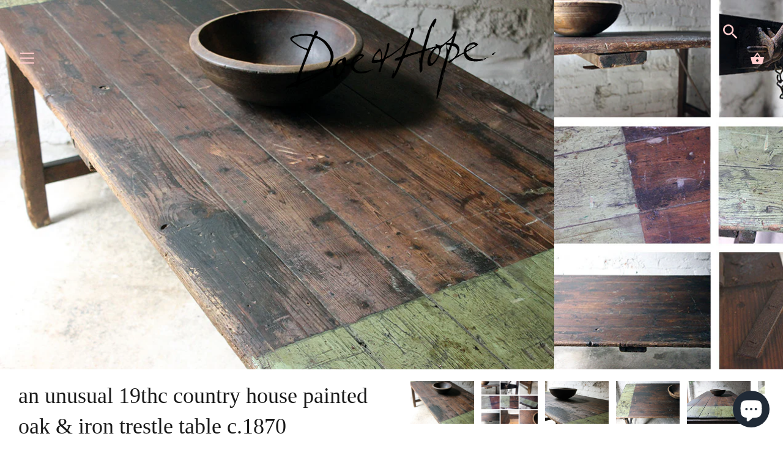

--- FILE ---
content_type: text/html; charset=utf-8
request_url: https://www.doeandhope.com/en-us/products/an-unusual-19thc-country-house-painted-oak-iron-trestle-table-c-1870
body_size: 41997
content:
<!doctype html>
<html class="no-js" lang="en">
<head>
  <meta charset="utf-8" />
  <!-- Showcase 3.0.4 -->
  <!--[if IE]><meta http-equiv='X-UA-Compatible' content='IE=edge,chrome=1' /><![endif]-->

  <title>
    An Unusual 19thC Country House Painted Oak &amp; Iron Trestle Table c.1870 &ndash; Doe &amp; Hope
  </title>

  
  <meta name="description" content="The Victorian folding trestle table of good size and colour, with the original iron stays, having a rectangular six-plank top in English oak..." />
  

  <link rel="canonical" href="https://www.doeandhope.com/en-us/products/an-unusual-19thc-country-house-painted-oak-iron-trestle-table-c-1870" />

  <meta name="viewport" content="width=device-width, initial-scale=1" />
  <meta name="theme-color" content="#1a1a1a">

  
  <link rel="shortcut icon" href="//www.doeandhope.com/cdn/shop/files/favicontrue.png?v=1645697299" type="image/png" />
  

  




<meta property="og:site_name" content="Doe &amp; Hope">
<meta property="og:url" content="https://www.doeandhope.com/en-us/products/an-unusual-19thc-country-house-painted-oak-iron-trestle-table-c-1870">
<meta property="og:title" content="An Unusual 19thC Country House Painted Oak & Iron Trestle Table c.1870">
<meta property="og:type" content="product">
<meta property="og:description" content="The Victorian folding trestle table of good size and colour, with the original iron stays, having a rectangular six-plank top in English oak...">

  <meta property="og:price:amount" content="1,019.00">
  <meta property="og:price:currency" content="USD">

<meta property="og:image" content="http://www.doeandhope.com/cdn/shop/products/19thctrestletable2_1200x1200.jpg?v=1571438859"><meta property="og:image" content="http://www.doeandhope.com/cdn/shop/products/19thctrestletable1_1200x1200.jpg?v=1571438859"><meta property="og:image" content="http://www.doeandhope.com/cdn/shop/products/19thctrestletable3_1200x1200.jpg?v=1571438859">
<meta property="og:image:secure_url" content="https://www.doeandhope.com/cdn/shop/products/19thctrestletable2_1200x1200.jpg?v=1571438859"><meta property="og:image:secure_url" content="https://www.doeandhope.com/cdn/shop/products/19thctrestletable1_1200x1200.jpg?v=1571438859"><meta property="og:image:secure_url" content="https://www.doeandhope.com/cdn/shop/products/19thctrestletable3_1200x1200.jpg?v=1571438859">


<meta name="twitter:card" content="summary_large_image">
<meta name="twitter:title" content="An Unusual 19thC Country House Painted Oak & Iron Trestle Table c.1870">
<meta name="twitter:description" content="The Victorian folding trestle table of good size and colour, with the original iron stays, having a rectangular six-plank top in English oak...">


  <script>window.performance && window.performance.mark && window.performance.mark('shopify.content_for_header.start');</script><meta name="facebook-domain-verification" content="b26kywp1d6wt54uj0441vo1nfxvkw0">
<meta name="google-site-verification" content="LJ7bwXLq4L73Jt9RMy_GbCPD-p4L2UX3TJvIyldFyQk">
<meta id="shopify-digital-wallet" name="shopify-digital-wallet" content="/2166074/digital_wallets/dialog">
<meta name="shopify-checkout-api-token" content="1e4bef4d8a8c6fed1b06ff890af05578">
<meta id="in-context-paypal-metadata" data-shop-id="2166074" data-venmo-supported="false" data-environment="production" data-locale="en_US" data-paypal-v4="true" data-currency="USD">
<link rel="alternate" hreflang="x-default" href="https://www.doeandhope.com/products/an-unusual-19thc-country-house-painted-oak-iron-trestle-table-c-1870">
<link rel="alternate" hreflang="en" href="https://www.doeandhope.com/products/an-unusual-19thc-country-house-painted-oak-iron-trestle-table-c-1870">
<link rel="alternate" hreflang="en-US" href="https://www.doeandhope.com/en-us/products/an-unusual-19thc-country-house-painted-oak-iron-trestle-table-c-1870">
<link rel="alternate" hreflang="en-DE" href="https://www.doeandhope.com/en-de/products/an-unusual-19thc-country-house-painted-oak-iron-trestle-table-c-1870">
<link rel="alternate" hreflang="en-FR" href="https://www.doeandhope.com/en-fr/products/an-unusual-19thc-country-house-painted-oak-iron-trestle-table-c-1870">
<link rel="alternate" type="application/json+oembed" href="https://www.doeandhope.com/en-us/products/an-unusual-19thc-country-house-painted-oak-iron-trestle-table-c-1870.oembed">
<script async="async" src="/checkouts/internal/preloads.js?locale=en-US"></script>
<link rel="preconnect" href="https://shop.app" crossorigin="anonymous">
<script async="async" src="https://shop.app/checkouts/internal/preloads.js?locale=en-US&shop_id=2166074" crossorigin="anonymous"></script>
<script id="apple-pay-shop-capabilities" type="application/json">{"shopId":2166074,"countryCode":"GB","currencyCode":"USD","merchantCapabilities":["supports3DS"],"merchantId":"gid:\/\/shopify\/Shop\/2166074","merchantName":"Doe \u0026 Hope","requiredBillingContactFields":["postalAddress","email","phone"],"requiredShippingContactFields":["postalAddress","email","phone"],"shippingType":"shipping","supportedNetworks":["visa","maestro","masterCard","amex","discover","elo"],"total":{"type":"pending","label":"Doe \u0026 Hope","amount":"1.00"},"shopifyPaymentsEnabled":true,"supportsSubscriptions":true}</script>
<script id="shopify-features" type="application/json">{"accessToken":"1e4bef4d8a8c6fed1b06ff890af05578","betas":["rich-media-storefront-analytics"],"domain":"www.doeandhope.com","predictiveSearch":true,"shopId":2166074,"locale":"en"}</script>
<script>var Shopify = Shopify || {};
Shopify.shop = "doe-hope.myshopify.com";
Shopify.locale = "en";
Shopify.currency = {"active":"USD","rate":"1.35816135"};
Shopify.country = "US";
Shopify.theme = {"name":"Showcase new 2020 - with forms app","id":138496049342,"schema_name":"Showcase","schema_version":"3.0.4","theme_store_id":677,"role":"main"};
Shopify.theme.handle = "null";
Shopify.theme.style = {"id":null,"handle":null};
Shopify.cdnHost = "www.doeandhope.com/cdn";
Shopify.routes = Shopify.routes || {};
Shopify.routes.root = "/en-us/";</script>
<script type="module">!function(o){(o.Shopify=o.Shopify||{}).modules=!0}(window);</script>
<script>!function(o){function n(){var o=[];function n(){o.push(Array.prototype.slice.apply(arguments))}return n.q=o,n}var t=o.Shopify=o.Shopify||{};t.loadFeatures=n(),t.autoloadFeatures=n()}(window);</script>
<script>
  window.ShopifyPay = window.ShopifyPay || {};
  window.ShopifyPay.apiHost = "shop.app\/pay";
  window.ShopifyPay.redirectState = null;
</script>
<script id="shop-js-analytics" type="application/json">{"pageType":"product"}</script>
<script defer="defer" async type="module" src="//www.doeandhope.com/cdn/shopifycloud/shop-js/modules/v2/client.init-shop-cart-sync_C5BV16lS.en.esm.js"></script>
<script defer="defer" async type="module" src="//www.doeandhope.com/cdn/shopifycloud/shop-js/modules/v2/chunk.common_CygWptCX.esm.js"></script>
<script type="module">
  await import("//www.doeandhope.com/cdn/shopifycloud/shop-js/modules/v2/client.init-shop-cart-sync_C5BV16lS.en.esm.js");
await import("//www.doeandhope.com/cdn/shopifycloud/shop-js/modules/v2/chunk.common_CygWptCX.esm.js");

  window.Shopify.SignInWithShop?.initShopCartSync?.({"fedCMEnabled":true,"windoidEnabled":true});

</script>
<script>
  window.Shopify = window.Shopify || {};
  if (!window.Shopify.featureAssets) window.Shopify.featureAssets = {};
  window.Shopify.featureAssets['shop-js'] = {"shop-cart-sync":["modules/v2/client.shop-cart-sync_ZFArdW7E.en.esm.js","modules/v2/chunk.common_CygWptCX.esm.js"],"init-fed-cm":["modules/v2/client.init-fed-cm_CmiC4vf6.en.esm.js","modules/v2/chunk.common_CygWptCX.esm.js"],"shop-button":["modules/v2/client.shop-button_tlx5R9nI.en.esm.js","modules/v2/chunk.common_CygWptCX.esm.js"],"shop-cash-offers":["modules/v2/client.shop-cash-offers_DOA2yAJr.en.esm.js","modules/v2/chunk.common_CygWptCX.esm.js","modules/v2/chunk.modal_D71HUcav.esm.js"],"init-windoid":["modules/v2/client.init-windoid_sURxWdc1.en.esm.js","modules/v2/chunk.common_CygWptCX.esm.js"],"shop-toast-manager":["modules/v2/client.shop-toast-manager_ClPi3nE9.en.esm.js","modules/v2/chunk.common_CygWptCX.esm.js"],"init-shop-email-lookup-coordinator":["modules/v2/client.init-shop-email-lookup-coordinator_B8hsDcYM.en.esm.js","modules/v2/chunk.common_CygWptCX.esm.js"],"init-shop-cart-sync":["modules/v2/client.init-shop-cart-sync_C5BV16lS.en.esm.js","modules/v2/chunk.common_CygWptCX.esm.js"],"avatar":["modules/v2/client.avatar_BTnouDA3.en.esm.js"],"pay-button":["modules/v2/client.pay-button_FdsNuTd3.en.esm.js","modules/v2/chunk.common_CygWptCX.esm.js"],"init-customer-accounts":["modules/v2/client.init-customer-accounts_DxDtT_ad.en.esm.js","modules/v2/client.shop-login-button_C5VAVYt1.en.esm.js","modules/v2/chunk.common_CygWptCX.esm.js","modules/v2/chunk.modal_D71HUcav.esm.js"],"init-shop-for-new-customer-accounts":["modules/v2/client.init-shop-for-new-customer-accounts_ChsxoAhi.en.esm.js","modules/v2/client.shop-login-button_C5VAVYt1.en.esm.js","modules/v2/chunk.common_CygWptCX.esm.js","modules/v2/chunk.modal_D71HUcav.esm.js"],"shop-login-button":["modules/v2/client.shop-login-button_C5VAVYt1.en.esm.js","modules/v2/chunk.common_CygWptCX.esm.js","modules/v2/chunk.modal_D71HUcav.esm.js"],"init-customer-accounts-sign-up":["modules/v2/client.init-customer-accounts-sign-up_CPSyQ0Tj.en.esm.js","modules/v2/client.shop-login-button_C5VAVYt1.en.esm.js","modules/v2/chunk.common_CygWptCX.esm.js","modules/v2/chunk.modal_D71HUcav.esm.js"],"shop-follow-button":["modules/v2/client.shop-follow-button_Cva4Ekp9.en.esm.js","modules/v2/chunk.common_CygWptCX.esm.js","modules/v2/chunk.modal_D71HUcav.esm.js"],"checkout-modal":["modules/v2/client.checkout-modal_BPM8l0SH.en.esm.js","modules/v2/chunk.common_CygWptCX.esm.js","modules/v2/chunk.modal_D71HUcav.esm.js"],"lead-capture":["modules/v2/client.lead-capture_Bi8yE_yS.en.esm.js","modules/v2/chunk.common_CygWptCX.esm.js","modules/v2/chunk.modal_D71HUcav.esm.js"],"shop-login":["modules/v2/client.shop-login_D6lNrXab.en.esm.js","modules/v2/chunk.common_CygWptCX.esm.js","modules/v2/chunk.modal_D71HUcav.esm.js"],"payment-terms":["modules/v2/client.payment-terms_CZxnsJam.en.esm.js","modules/v2/chunk.common_CygWptCX.esm.js","modules/v2/chunk.modal_D71HUcav.esm.js"]};
</script>
<script>(function() {
  var isLoaded = false;
  function asyncLoad() {
    if (isLoaded) return;
    isLoaded = true;
    var urls = ["https:\/\/s3.eu-west-1.amazonaws.com\/production-klarna-il-shopify-osm\/3b599d8aff04114e7f62abe990914c9504208c1e\/doe-hope.myshopify.com-1720020422732.js?shop=doe-hope.myshopify.com","https:\/\/chimpstatic.com\/mcjs-connected\/js\/users\/2f134a13ba\/058f0ee31fa6d60136a8a8aba.js?shop=doe-hope.myshopify.com"];
    for (var i = 0; i < urls.length; i++) {
      var s = document.createElement('script');
      s.type = 'text/javascript';
      s.async = true;
      s.src = urls[i];
      var x = document.getElementsByTagName('script')[0];
      x.parentNode.insertBefore(s, x);
    }
  };
  if(window.attachEvent) {
    window.attachEvent('onload', asyncLoad);
  } else {
    window.addEventListener('load', asyncLoad, false);
  }
})();</script>
<script id="__st">var __st={"a":2166074,"offset":0,"reqid":"9ac438a4-ab37-441b-8a1d-c3bbf0ed1fc5-1768692366","pageurl":"www.doeandhope.com\/en-us\/products\/an-unusual-19thc-country-house-painted-oak-iron-trestle-table-c-1870","u":"ced7c7960800","p":"product","rtyp":"product","rid":5903517509};</script>
<script>window.ShopifyPaypalV4VisibilityTracking = true;</script>
<script id="captcha-bootstrap">!function(){'use strict';const t='contact',e='account',n='new_comment',o=[[t,t],['blogs',n],['comments',n],[t,'customer']],c=[[e,'customer_login'],[e,'guest_login'],[e,'recover_customer_password'],[e,'create_customer']],r=t=>t.map((([t,e])=>`form[action*='/${t}']:not([data-nocaptcha='true']) input[name='form_type'][value='${e}']`)).join(','),a=t=>()=>t?[...document.querySelectorAll(t)].map((t=>t.form)):[];function s(){const t=[...o],e=r(t);return a(e)}const i='password',u='form_key',d=['recaptcha-v3-token','g-recaptcha-response','h-captcha-response',i],f=()=>{try{return window.sessionStorage}catch{return}},m='__shopify_v',_=t=>t.elements[u];function p(t,e,n=!1){try{const o=window.sessionStorage,c=JSON.parse(o.getItem(e)),{data:r}=function(t){const{data:e,action:n}=t;return t[m]||n?{data:e,action:n}:{data:t,action:n}}(c);for(const[e,n]of Object.entries(r))t.elements[e]&&(t.elements[e].value=n);n&&o.removeItem(e)}catch(o){console.error('form repopulation failed',{error:o})}}const l='form_type',E='cptcha';function T(t){t.dataset[E]=!0}const w=window,h=w.document,L='Shopify',v='ce_forms',y='captcha';let A=!1;((t,e)=>{const n=(g='f06e6c50-85a8-45c8-87d0-21a2b65856fe',I='https://cdn.shopify.com/shopifycloud/storefront-forms-hcaptcha/ce_storefront_forms_captcha_hcaptcha.v1.5.2.iife.js',D={infoText:'Protected by hCaptcha',privacyText:'Privacy',termsText:'Terms'},(t,e,n)=>{const o=w[L][v],c=o.bindForm;if(c)return c(t,g,e,D).then(n);var r;o.q.push([[t,g,e,D],n]),r=I,A||(h.body.append(Object.assign(h.createElement('script'),{id:'captcha-provider',async:!0,src:r})),A=!0)});var g,I,D;w[L]=w[L]||{},w[L][v]=w[L][v]||{},w[L][v].q=[],w[L][y]=w[L][y]||{},w[L][y].protect=function(t,e){n(t,void 0,e),T(t)},Object.freeze(w[L][y]),function(t,e,n,w,h,L){const[v,y,A,g]=function(t,e,n){const i=e?o:[],u=t?c:[],d=[...i,...u],f=r(d),m=r(i),_=r(d.filter((([t,e])=>n.includes(e))));return[a(f),a(m),a(_),s()]}(w,h,L),I=t=>{const e=t.target;return e instanceof HTMLFormElement?e:e&&e.form},D=t=>v().includes(t);t.addEventListener('submit',(t=>{const e=I(t);if(!e)return;const n=D(e)&&!e.dataset.hcaptchaBound&&!e.dataset.recaptchaBound,o=_(e),c=g().includes(e)&&(!o||!o.value);(n||c)&&t.preventDefault(),c&&!n&&(function(t){try{if(!f())return;!function(t){const e=f();if(!e)return;const n=_(t);if(!n)return;const o=n.value;o&&e.removeItem(o)}(t);const e=Array.from(Array(32),(()=>Math.random().toString(36)[2])).join('');!function(t,e){_(t)||t.append(Object.assign(document.createElement('input'),{type:'hidden',name:u})),t.elements[u].value=e}(t,e),function(t,e){const n=f();if(!n)return;const o=[...t.querySelectorAll(`input[type='${i}']`)].map((({name:t})=>t)),c=[...d,...o],r={};for(const[a,s]of new FormData(t).entries())c.includes(a)||(r[a]=s);n.setItem(e,JSON.stringify({[m]:1,action:t.action,data:r}))}(t,e)}catch(e){console.error('failed to persist form',e)}}(e),e.submit())}));const S=(t,e)=>{t&&!t.dataset[E]&&(n(t,e.some((e=>e===t))),T(t))};for(const o of['focusin','change'])t.addEventListener(o,(t=>{const e=I(t);D(e)&&S(e,y())}));const B=e.get('form_key'),M=e.get(l),P=B&&M;t.addEventListener('DOMContentLoaded',(()=>{const t=y();if(P)for(const e of t)e.elements[l].value===M&&p(e,B);[...new Set([...A(),...v().filter((t=>'true'===t.dataset.shopifyCaptcha))])].forEach((e=>S(e,t)))}))}(h,new URLSearchParams(w.location.search),n,t,e,['guest_login'])})(!0,!0)}();</script>
<script integrity="sha256-4kQ18oKyAcykRKYeNunJcIwy7WH5gtpwJnB7kiuLZ1E=" data-source-attribution="shopify.loadfeatures" defer="defer" src="//www.doeandhope.com/cdn/shopifycloud/storefront/assets/storefront/load_feature-a0a9edcb.js" crossorigin="anonymous"></script>
<script crossorigin="anonymous" defer="defer" src="//www.doeandhope.com/cdn/shopifycloud/storefront/assets/shopify_pay/storefront-65b4c6d7.js?v=20250812"></script>
<script data-source-attribution="shopify.dynamic_checkout.dynamic.init">var Shopify=Shopify||{};Shopify.PaymentButton=Shopify.PaymentButton||{isStorefrontPortableWallets:!0,init:function(){window.Shopify.PaymentButton.init=function(){};var t=document.createElement("script");t.src="https://www.doeandhope.com/cdn/shopifycloud/portable-wallets/latest/portable-wallets.en.js",t.type="module",document.head.appendChild(t)}};
</script>
<script data-source-attribution="shopify.dynamic_checkout.buyer_consent">
  function portableWalletsHideBuyerConsent(e){var t=document.getElementById("shopify-buyer-consent"),n=document.getElementById("shopify-subscription-policy-button");t&&n&&(t.classList.add("hidden"),t.setAttribute("aria-hidden","true"),n.removeEventListener("click",e))}function portableWalletsShowBuyerConsent(e){var t=document.getElementById("shopify-buyer-consent"),n=document.getElementById("shopify-subscription-policy-button");t&&n&&(t.classList.remove("hidden"),t.removeAttribute("aria-hidden"),n.addEventListener("click",e))}window.Shopify?.PaymentButton&&(window.Shopify.PaymentButton.hideBuyerConsent=portableWalletsHideBuyerConsent,window.Shopify.PaymentButton.showBuyerConsent=portableWalletsShowBuyerConsent);
</script>
<script data-source-attribution="shopify.dynamic_checkout.cart.bootstrap">document.addEventListener("DOMContentLoaded",(function(){function t(){return document.querySelector("shopify-accelerated-checkout-cart, shopify-accelerated-checkout")}if(t())Shopify.PaymentButton.init();else{new MutationObserver((function(e,n){t()&&(Shopify.PaymentButton.init(),n.disconnect())})).observe(document.body,{childList:!0,subtree:!0})}}));
</script>
<script id='scb4127' type='text/javascript' async='' src='https://www.doeandhope.com/cdn/shopifycloud/privacy-banner/storefront-banner.js'></script><link id="shopify-accelerated-checkout-styles" rel="stylesheet" media="screen" href="https://www.doeandhope.com/cdn/shopifycloud/portable-wallets/latest/accelerated-checkout-backwards-compat.css" crossorigin="anonymous">
<style id="shopify-accelerated-checkout-cart">
        #shopify-buyer-consent {
  margin-top: 1em;
  display: inline-block;
  width: 100%;
}

#shopify-buyer-consent.hidden {
  display: none;
}

#shopify-subscription-policy-button {
  background: none;
  border: none;
  padding: 0;
  text-decoration: underline;
  font-size: inherit;
  cursor: pointer;
}

#shopify-subscription-policy-button::before {
  box-shadow: none;
}

      </style>
<script id="sections-script" data-sections="product-recommendations" defer="defer" src="//www.doeandhope.com/cdn/shop/t/38/compiled_assets/scripts.js?v=3342"></script>
<script>window.performance && window.performance.mark && window.performance.mark('shopify.content_for_header.end');</script>

  <link href="//www.doeandhope.com/cdn/shop/t/38/assets/styles.css?v=67717299040468973051762781803" rel="stylesheet" type="text/css" media="all" />

  <script src="//ajax.googleapis.com/ajax/libs/jquery/1.9.1/jquery.min.js" type="text/javascript"></script>
  <script>
    document.documentElement.className = document.documentElement.className.replace('no-js', '');
    window.theme = window.theme || {};
    theme.jQuery = jQuery;
    theme.money_format = "${{amount}}";
    theme.money_container = '.theme-money';
    theme.strings = {
      previous: "Previous",
      next: "Next",
      close: "Close",
      addressError: "Error looking up that address",
      addressNoResults: "No results for that address",
      addressQueryLimit: "You have exceeded the Google API usage limit. Consider upgrading to a \u003ca href=\"https:\/\/developers.google.com\/maps\/premium\/usage-limits\"\u003ePremium Plan\u003c\/a\u003e.",
      authError: "There was a problem authenticating your Google Maps API Key.",
      back: "Back",
      cartConfirmation: "You must agree to the terms and conditions before continuing.",
      loadMore: "Load more",
      infiniteScrollNoMore: "No more results",
      priceNonExistent: "Unavailable",
      buttonDefault: "Buy",
      buttonNoStock: "Out of stock",
      buttonNoVariant: "Unavailable",
      variantNoStock: "Sold",
      unitPriceSeparator: " \/ ",
      colorBoxPrevious: "Previous",
      colorBoxNext: "Next",
      colorBoxClose: "Close",
      navigateHome: "Home",
      productAddingToCart: "Adding",
      productAddedToCart: "Added",
      popupWasAdded: "was added to your cart",
      popupCheckout: "Checkout",
      popupContinueShopping: "Continue shopping"
    };
    theme.routes = {
      search_url: '/en-us/search',
      cart_url: '/en-us/cart',
      cart_add_url: '/en-us/cart/add'
    };
    (function($){
      var $ = jQuery = $;
      theme.checkViewportFillers = function(){
        var toggleState = false;
        var $pageContent = $('#page-content');
        if($pageContent.length) {
          var $overlapSection = $pageContent.find('.header-overlap-section:first');
          if ($overlapSection.length) {
            var padding = parseInt($pageContent.css('padding-top'));
            toggleState = ((Math.round($overlapSection.position().top) - padding) === 0);
          }
        }
        $('body').toggleClass('header-section-overlap', toggleState);
      };
      theme.assessAltLogo = function(){
        var $overlappers = $('.needs-alt-logo');
        var useAltLogo = false;
        if($overlappers.length) {
          var headerMid = $('#site-control .site-control__inner').offset().top + $('#site-control .site-control__inner').outerHeight() / 2;
          $overlappers.each(function(){
            var thisTop = $(this).offset().top;
            var thisBottom = thisTop + $(this).outerHeight();
            if(headerMid > thisTop && headerMid < thisBottom) {
              useAltLogo = true;
              return false;
            }
          });
        }
        $('body').toggleClass('use-alt-logo', useAltLogo);
      };
    })(theme.jQuery);
  </script>
<!-- BEGIN app block: shopify://apps/hulk-form-builder/blocks/app-embed/b6b8dd14-356b-4725-a4ed-77232212b3c3 --><!-- BEGIN app snippet: hulkapps-formbuilder-theme-ext --><script type="text/javascript">
  
  if (typeof window.formbuilder_customer != "object") {
        window.formbuilder_customer = {}
  }

  window.hulkFormBuilder = {
    form_data: {"form_-WE2GvY0vkm9670PmyZKDA":{"uuid":"-WE2GvY0vkm9670PmyZKDA","form_name":"Appraisals \u0026 Valuations","form_data":{"div_back_gradient_1":"#fff","div_back_gradient_2":"#b3abff","back_color":"#ffffff","form_title":"\u003cp style=\"text-align: center;\"\u003eAppraisals \u0026amp; Valuations\u003cbr \/\u003e\n\u0026nbsp;\u003c\/p\u003e\n\u003cquillbot-extension-portal\u003e\u003c\/quillbot-extension-portal\u003e\u003cquillbot-extension-portal\u003e\u003c\/quillbot-extension-portal\u003e\u003cquillbot-extension-portal\u003e\u003c\/quillbot-extension-portal\u003e","form_submit":"Submit","after_submit":"redirect","after_submit_msg":"\u003ch2\u003e\u003cspan style=\"font-family:Georgia;\"\u003e\u003cstrong\u003e\u003cbig\u003ethank you, we will be in touch soon\u003c\/big\u003e\u003c\/strong\u003e\u003c\/span\u003e\u003c\/h2\u003e\n","captcha_enable":"no","label_style":"blockLabels","input_border_radius":"2","back_type":"transparent","input_back_color":"#fff","input_back_color_hover":"#fff","back_shadow":"none","label_font_clr":"#333333","input_font_clr":"#333333","button_align":"leftBtn","button_clr":"#fff","button_back_clr":"#000000","button_border_radius":"2","form_width":"600px","form_border_size":0,"form_border_clr":"#ffffff","form_border_radius":"2","label_font_size":"14","input_font_size":"16","button_font_size":"16","form_padding":0,"input_border_color":"#ccc","input_border_color_hover":"#ccc","btn_border_clr":"#333333","btn_border_size":"1","form_name":"Appraisals \u0026 Valuations","":"james@doeandhope.com","form_emails":"james@doeandhope.com","form_description":"","label_font_family":"Adamina","input_font_family":"Adamina","admin_email_subject":"New form submission received.","admin_email_message":"Hi [first-name of store owner],\u003cbr\u003eSomeone just submitted a response to your form.\u003cbr\u003ePlease find the details below:","form_access_message":"\u003cp\u003ePlease login to access the form\u003cbr\u003eDo not have an account? Create account\u003c\/p\u003e","notification_email_send":true,"capture_form_submission_counts":"no","custom_count_number":"","label_fonts_type":"System Fonts","label_system_font_family":"Baskerville","input_fonts_type":"System Fonts","input_system_font_family":"Baskerville","after_submit_url":"https:\/\/www.doeandhope.com\/products\/appraisals-valuations","formElements":[{"Conditions":{},"type":"text","position":0,"label":"Last Name ","required":"yes","halfwidth":"yes","page_number":1},{"Conditions":{},"type":"text","position":1,"label":"First Name ","halfwidth":"yes","centerfield":"no","required":"yes","page_number":1},{"type":"email","position":2,"label":"Email","required":"yes","email_confirm":"yes","Conditions":{},"page_number":1},{"Conditions":{},"type":"number","position":3,"label":"Phone Number","placeholder":"(000) 000 0000","page_number":1},{"Conditions":{},"type":"textarea","position":4,"label":"Item Description, Condition \u0026 Background *","placeholder":"please write your description here","page_number":1,"required":"yes","infoMessage":"Any detail you can give us about your item will ultimately help us to appraise it. How did you come by the item, how long have you had it, what exactly do you know about it?","inputHeight":"100","customClass":"sell-item-desc"},{"Conditions":{},"type":"image","position":5,"label":"Choose up to 10 images","imageMultiple":"yes","page_number":1}]},"is_spam_form":false,"shop_uuid":"FqcXTe1kSloJVKXj8YVh5A","shop_timezone":"Europe\/London","shop_id":110986,"shop_is_after_submit_enabled":true,"shop_shopify_plan":"professional","shop_shopify_domain":"doe-hope.myshopify.com","shop_remove_watermark":false,"shop_created_at":"2024-07-02T03:25:46.648-05:00"},"form_I3wEGf0yexSXRNxjT8ryuw":{"uuid":"I3wEGf0yexSXRNxjT8ryuw","form_name":"Copy of Haggle","form_data":{"div_back_gradient_1":"#fff","div_back_gradient_2":"#fff","back_color":"#fff","form_title":"\u003cp\u003e\u003cspan style=\"color:#000000;\"\u003e\u003cbig\u003e\u003cspan style=\"font-family:Baskerville;\"\u003e\u003cspan style=\"word-break: normal;\"\u003eSo you fancy a haggle? Very well. What\u0026#39;s your very best offer?\u003c\/span\u003e\u003c\/span\u003e\u003c\/big\u003e\u003c\/span\u003e\u003c\/p\u003e\n","form_submit":"Submit","after_submit":"hideAndmessage","after_submit_msg":"\u003ch2\u003e\u003cstrong\u003e\u003cspan style=\"font-family:Georgia;\"\u003e\u003cbig\u003ethank you, we will be in touch soon\u003c\/big\u003e\u003c\/span\u003e\u003c\/strong\u003e\u003c\/h2\u003e\n","captcha_enable":"no","label_style":"blockLabels","input_border_radius":"2","back_type":"transparent","input_back_color":"#fff","input_back_color_hover":"#fff","back_shadow":"none","label_font_clr":"#333333","input_font_clr":"#333333","button_align":"fullBtn","button_clr":"#fff","button_back_clr":"#333333","button_border_radius":"2","form_width":"600px","form_border_size":"2","form_border_clr":"#c7c7c7","form_border_radius":"1","label_font_size":"14","input_font_size":"12","button_font_size":"16","form_padding":"35","input_border_color":"#ccc","input_border_color_hover":"#ccc","btn_border_clr":"#333333","btn_border_size":"1","form_name":"Copy of Haggle","":"info@doeandhope.com","form_access_message":"\u003cp\u003ePlease login to access the form\u003cbr\u003eDo not have an account? Create account\u003c\/p\u003e","error_scrolling":"no","success_scrolling":"yes","label_fonts_type":"System Fonts","label_system_font_family":"Baskerville","input_fonts_type":"System Fonts","input_system_font_family":"Baskerville","advance_css":"label{text-transform:uppercase;color:red;}","formElements":[{"type":"text","position":0,"label":"First Name","customClass":"","halfwidth":"yes","Conditions":{},"page_number":1},{"type":"text","position":1,"label":"Last Name","halfwidth":"yes","Conditions":{},"page_number":1},{"type":"email","position":2,"label":"Email","required":"yes","email_confirm":"yes","Conditions":{},"page_number":1},{"Conditions":{},"type":"text","position":3,"label":"Your offer (£)","required":"yes","page_number":1},{"type":"textarea","position":4,"label":"Your comments","required":"no","Conditions":{},"page_number":1},{"Conditions":{},"type":"paragraph","position":5,"label":"Label (6)","paragraph":"\u003cdiv style=\"background:#eeeeee;border:1px solid #cccccc;padding:5px 10px;\"\u003e\u003cspan style=\"font-family:Baskerville;\"\u003e\u003cspan style=\"color:#000000;\"\u003eRemember - Your offer will always be seriously considered, but this could perhaps take some time. Meanwhile, this piece could sell at the asking price at any given moment so to avoid disappointment always give your very best offer.\u003c\/span\u003e\u003c\/span\u003e\u003c\/div\u003e\n","page_number":1}]},"is_spam_form":false,"shop_uuid":"FqcXTe1kSloJVKXj8YVh5A","shop_timezone":"Europe\/London","shop_id":110986,"shop_is_after_submit_enabled":true,"shop_shopify_plan":"professional","shop_shopify_domain":"doe-hope.myshopify.com","shop_remove_watermark":false,"shop_created_at":"2024-07-02T03:25:46.648-05:00"},"form_nmc6LvsPkos06hMqhU4_5g":{"uuid":"nmc6LvsPkos06hMqhU4_5g","form_name":"Enquiry","form_data":{"div_back_gradient_1":"#fff","div_back_gradient_2":"#fff","back_color":"#fff","form_title":"\u003cp\u003e\u003cspan style=\"color:#000000;\"\u003e\u003cbig\u003e\u003cspan style=\"font-family:Baskerville;\"\u003e\u003cspan style=\"word-break: normal;\"\u003eMake an Enquiry\u003c\/span\u003e\u003c\/span\u003e\u003c\/big\u003e\u003c\/span\u003e\u003c\/p\u003e\n","form_submit":"Submit","after_submit":"hideAndmessage","after_submit_msg":"\u003ch2\u003e\u003cspan style=\"font-family:Georgia;\"\u003e\u003cstrong\u003e\u003cbig\u003ethank you, we will be in touch soon\u003c\/big\u003e\u003c\/strong\u003e\u003c\/span\u003e\u003c\/h2\u003e\n","captcha_enable":"no","label_style":"blockLabels","input_border_radius":"2","back_type":"transparent","input_back_color":"#fff","input_back_color_hover":"#fff","back_shadow":"none","label_font_clr":"#333333","input_font_clr":"#333333","button_align":"fullBtn","button_clr":"#fff","button_back_clr":"#333333","button_border_radius":"2","form_width":"600px","form_border_size":"2","form_border_clr":"#c7c7c7","form_border_radius":"1","label_font_size":"14","input_font_size":"12","button_font_size":"16","form_padding":"35","input_border_color":"#ccc","input_border_color_hover":"#ccc","btn_border_clr":"#333333","btn_border_size":"1","form_name":"Enquiry","":"info@doeandhope.com","form_access_message":"\u003cp\u003ePlease login to access the form\u003cbr\u003eDo not have an account? Create account\u003c\/p\u003e","error_scrolling":"no","success_scrolling":"yes","label_fonts_type":"System Fonts","label_system_font_family":"Baskerville","input_fonts_type":"System Fonts","input_system_font_family":"Baskerville","advance_css":".formContainer {\n    display: flex !important;\n    justify-content: center !important;\n}","formElements":[{"type":"text","position":0,"label":"First Name","customClass":"","halfwidth":"yes","Conditions":{},"page_number":1},{"type":"text","position":1,"label":"Last Name","halfwidth":"yes","Conditions":{},"page_number":1},{"Conditions":{},"type":"text","position":2,"label":"Phone","required":"yes","page_number":1},{"type":"email","position":3,"label":"Email","required":"yes","email_confirm":"yes","Conditions":{},"page_number":1},{"type":"textarea","position":4,"label":"Message","required":"yes","Conditions":{},"page_number":1},{"Conditions":{},"type":"paragraph","position":5,"label":"Label (4)","paragraph":"\u003cdiv style=\"background:#eeeeee;border:1px solid #cccccc;padding:5px 10px;\"\u003e\u003cspan style=\"color:#000000;\"\u003e\u003cspan style=\"font-family:Baskerville;\"\u003eIf you are enquiring about international carriage please provide the full destination address so we can gain an appropriate quotation.\u003c\/span\u003e\u003c\/span\u003e\u003c\/div\u003e\n","page_number":1}]},"is_spam_form":false,"shop_uuid":"FqcXTe1kSloJVKXj8YVh5A","shop_timezone":"Europe\/London","shop_id":110986,"shop_is_after_submit_enabled":true,"shop_shopify_plan":"professional","shop_shopify_domain":"doe-hope.myshopify.com"},"form_tcKBjFr4v4DOqcRpWKTzEw":{"uuid":"tcKBjFr4v4DOqcRpWKTzEw","form_name":"Haggle","form_data":{"div_back_gradient_1":"#fff","div_back_gradient_2":"#fff","back_color":"#fff","form_title":"\u003cp\u003e\u003cspan style=\"color:#000000;\"\u003e\u003cbig\u003e\u003cspan style=\"font-family:Baskerville;\"\u003e\u003cspan style=\"word-break: normal;\"\u003eNegotiate\u003c\/span\u003e\u003c\/span\u003e\u003c\/big\u003e\u003c\/span\u003e\u003c\/p\u003e\n","form_submit":"Submit","after_submit":"hideAndmessage","after_submit_msg":"\u003ch2\u003e\u003cstrong\u003e\u003cspan style=\"font-family:Georgia;\"\u003e\u003cbig\u003ethank you, we will be in touch soon\u003c\/big\u003e\u003c\/span\u003e\u003c\/strong\u003e\u003c\/h2\u003e\n","captcha_enable":"no","label_style":"blockLabels","input_border_radius":"2","back_type":"transparent","input_back_color":"#fff","input_back_color_hover":"#fff","back_shadow":"none","label_font_clr":"#333333","input_font_clr":"#333333","button_align":"fullBtn","button_clr":"#fff","button_back_clr":"#333333","button_border_radius":"2","form_width":"600px","form_border_size":"2","form_border_clr":"#c7c7c7","form_border_radius":"1","label_font_size":"14","input_font_size":"12","button_font_size":"16","form_padding":"35","input_border_color":"#ccc","input_border_color_hover":"#ccc","btn_border_clr":"#333333","btn_border_size":"1","form_name":"Haggle","":"info@doeandhope.com","form_access_message":"\u003cp\u003ePlease login to access the form\u003cbr\u003eDo not have an account? Create account\u003c\/p\u003e","error_scrolling":"no","success_scrolling":"yes","label_fonts_type":"System Fonts","label_system_font_family":"Baskerville","input_fonts_type":"System Fonts","input_system_font_family":"Baskerville","formElements":[{"type":"text","position":0,"label":"First Name","customClass":"","halfwidth":"yes","Conditions":{},"page_number":1},{"type":"text","position":1,"label":"Last Name","halfwidth":"yes","Conditions":{},"page_number":1},{"Conditions":{},"type":"text","position":2,"label":"Phone","required":"yes","page_number":1},{"type":"email","position":3,"label":"Email","required":"yes","email_confirm":"yes","Conditions":{},"page_number":1},{"Conditions":{},"type":"text","position":4,"label":"Your offer (£)","required":"yes","page_number":1},{"type":"textarea","position":5,"label":"Your comments","required":"no","Conditions":{},"page_number":1},{"Conditions":{},"type":"paragraph","position":6,"label":"Label (6)","paragraph":"\u003cdiv style=\"background:#eeeeee;border:1px solid #cccccc;padding:5px 10px;\"\u003e\u003cspan style=\"font-family:Baskerville;\"\u003e\u003cspan style=\"color:#000000;\"\u003eRemember - Your offer will always be seriously considered, but this could perhaps take some time. Meanwhile, this piece could sell at the asking price at any given moment so to avoid disappointment always give your very best offer.\u003c\/span\u003e\u003c\/span\u003e\u003c\/div\u003e\n","page_number":1}]},"is_spam_form":false,"shop_uuid":"FqcXTe1kSloJVKXj8YVh5A","shop_timezone":"Europe\/London","shop_id":110986,"shop_is_after_submit_enabled":true,"shop_shopify_plan":"professional","shop_shopify_domain":"doe-hope.myshopify.com"},"form_ZNH2AgXLGKT4f2bUZ5uwOg":{"uuid":"ZNH2AgXLGKT4f2bUZ5uwOg","form_name":"Reserve Item","form_data":{"div_back_gradient_1":"#fff","div_back_gradient_2":"#fff","back_color":"#fff","form_title":"\u003cp\u003e\u003cspan style=\"font-family:Baskerville;\"\u003e\u003cspan style=\"color:#000000;\"\u003e\u003cbig\u003eReserve Item\u003c\/big\u003e\u003c\/span\u003e\u003c\/span\u003e\u003c\/p\u003e\n","form_submit":"Submit","after_submit":"hideAndmessage","after_submit_msg":"\u003ch2\u003e\u003cstrong\u003e\u003cbig\u003e\u003cspan style=\"font-family:Georgia;\"\u003eThanks for your reserve request, we\u0026#39;ll be in touch soon\u003c\/span\u003e\u003c\/big\u003e\u003c\/strong\u003e\u003c\/h2\u003e\n","captcha_enable":"no","label_style":"blockLabels","input_border_radius":"2","back_type":"transparent","input_back_color":"#fff","input_back_color_hover":"#fff","back_shadow":"none","label_font_clr":"#333333","input_font_clr":"#333333","button_align":"fullBtn","button_clr":"#fff","button_back_clr":"#333333","button_border_radius":"2","form_width":"600px","form_border_size":"2","form_border_clr":"#c7c7c7","form_border_radius":"1","label_font_size":"14","input_font_size":"12","button_font_size":"16","form_padding":"35","input_border_color":"#ccc","input_border_color_hover":"#ccc","btn_border_clr":"#333333","btn_border_size":"1","form_name":"Reserve Item","":"info@doeandhope.com","form_access_message":"\u003cp\u003ePlease login to access the form\u003cbr\u003eDo not have an account? Create account\u003c\/p\u003e","success_scrolling":"yes","error_scrolling":"no","label_fonts_type":"System Fonts","label_system_font_family":"Baskerville","input_fonts_type":"System Fonts","input_system_font_family":"Baskerville","formElements":[{"type":"text","position":0,"label":"First Name","customClass":"","halfwidth":"yes","Conditions":{},"page_number":1},{"type":"text","position":1,"label":"Last Name","halfwidth":"yes","Conditions":{},"page_number":1},{"Conditions":{},"type":"text","position":2,"label":"Phone","required":"yes","page_number":1},{"type":"email","position":3,"label":"Email","required":"yes","email_confirm":"yes","Conditions":{},"page_number":1},{"type":"textarea","position":4,"label":"Message","required":"yes","Conditions":{},"page_number":1}]},"is_spam_form":false,"shop_uuid":"FqcXTe1kSloJVKXj8YVh5A","shop_timezone":"Europe\/London","shop_id":110986,"shop_is_after_submit_enabled":true,"shop_shopify_plan":"professional","shop_shopify_domain":"doe-hope.myshopify.com"}},
    shop_data: {"shop_FqcXTe1kSloJVKXj8YVh5A":{"shop_uuid":"FqcXTe1kSloJVKXj8YVh5A","shop_timezone":"Europe\/London","shop_id":110986,"shop_is_after_submit_enabled":true,"shop_shopify_plan":"professional","shop_shopify_domain":"doe-hope.myshopify.com","shop_created_at":"2024-07-02T03:25:46.648-05:00","is_skip_metafield":true,"shop_deleted":false,"shop_disabled":false}},
    settings_data: {"shop_settings":{"shop_customise_msgs":[],"default_customise_msgs":{"is_required":"is required","thank_you":"Thank you! The form was submitted successfully.","processing":"Processing...","valid_data":"Please provide valid data","valid_email":"Provide valid email format","valid_tags":"HTML Tags are not allowed","valid_phone":"Provide valid phone number","valid_captcha":"Please provide valid captcha response","valid_url":"Provide valid URL","only_number_alloud":"Provide valid number in","number_less":"must be less than","number_more":"must be more than","image_must_less":"Image must be less than 20MB","image_number":"Images allowed","image_extension":"Invalid extension! Please provide image file","error_image_upload":"Error in image upload. Please try again.","error_file_upload":"Error in file upload. Please try again.","your_response":"Your response","error_form_submit":"Error occur.Please try again after sometime.","email_submitted":"Form with this email is already submitted","invalid_email_by_zerobounce":"The email address you entered appears to be invalid. Please check it and try again.","download_file":"Download file","card_details_invalid":"Your card details are invalid","card_details":"Card details","please_enter_card_details":"Please enter card details","card_number":"Card number","exp_mm":"Exp MM","exp_yy":"Exp YY","crd_cvc":"CVV","payment_value":"Payment amount","please_enter_payment_amount":"Please enter payment amount","address1":"Address line 1","address2":"Address line 2","city":"City","province":"Province","zipcode":"Zip code","country":"Country","blocked_domain":"This form does not accept addresses from","file_must_less":"File must be less than 20MB","file_extension":"Invalid extension! Please provide file","only_file_number_alloud":"files allowed","previous":"Previous","next":"Next","must_have_a_input":"Please enter at least one field.","please_enter_required_data":"Please enter required data","atleast_one_special_char":"Include at least one special character","atleast_one_lowercase_char":"Include at least one lowercase character","atleast_one_uppercase_char":"Include at least one uppercase character","atleast_one_number":"Include at least one number","must_have_8_chars":"Must have 8 characters long","be_between_8_and_12_chars":"Be between 8 and 12 characters long","please_select":"Please Select","phone_submitted":"Form with this phone number is already submitted","user_res_parse_error":"Error while submitting the form","valid_same_values":"values must be same","product_choice_clear_selection":"Clear Selection","picture_choice_clear_selection":"Clear Selection","remove_all_for_file_image_upload":"Remove All","invalid_file_type_for_image_upload":"You can't upload files of this type.","invalid_file_type_for_signature_upload":"You can't upload files of this type.","max_files_exceeded_for_file_upload":"You can not upload any more files.","max_files_exceeded_for_image_upload":"You can not upload any more files.","file_already_exist":"File already uploaded","max_limit_exceed":"You have added the maximum number of text fields.","cancel_upload_for_file_upload":"Cancel upload","cancel_upload_for_image_upload":"Cancel upload","cancel_upload_for_signature_upload":"Cancel upload"},"shop_blocked_domains":[]}},
    features_data: {"shop_plan_features":{"shop_plan_features":["unlimited-forms","full-design-customization","export-form-submissions","multiple-recipients-for-form-submissions","multiple-admin-notifications","enable-captcha","unlimited-file-uploads","save-submitted-form-data","set-auto-response-message","conditional-logic","form-banner","save-as-draft-facility","include-user-response-in-admin-email","disable-form-submission","mail-platform-integration","stripe-payment-integration","pre-built-templates","create-customer-account-on-shopify","google-analytics-3-by-tracking-id","facebook-pixel-id","bing-uet-pixel-id","advanced-js","advanced-css","api-available","customize-form-message","hidden-field","restrict-from-submissions-per-one-user","utm-tracking","ratings","privacy-notices","heading","paragraph","shopify-flow-trigger","domain-setup","block-domain","address","html-code","form-schedule","after-submit-script","customize-form-scrolling","on-form-submission-record-the-referrer-url","password","duplicate-the-forms","include-user-response-in-auto-responder-email","elements-add-ons","admin-and-auto-responder-email-with-tokens","email-export","premium-support","google-analytics-4-by-measurement-id","google-ads-for-tracking-conversion","validation-field","file-upload","load_form_as_popup","advanced_conditional_logic"]}},
    shop: null,
    shop_id: null,
    plan_features: null,
    validateDoubleQuotes: false,
    assets: {
      extraFunctions: "https://cdn.shopify.com/extensions/019bb5ee-ec40-7527-955d-c1b8751eb060/form-builder-by-hulkapps-50/assets/extra-functions.js",
      extraStyles: "https://cdn.shopify.com/extensions/019bb5ee-ec40-7527-955d-c1b8751eb060/form-builder-by-hulkapps-50/assets/extra-styles.css",
      bootstrapStyles: "https://cdn.shopify.com/extensions/019bb5ee-ec40-7527-955d-c1b8751eb060/form-builder-by-hulkapps-50/assets/theme-app-extension-bootstrap.css"
    },
    translations: {
      htmlTagNotAllowed: "HTML Tags are not allowed",
      sqlQueryNotAllowed: "SQL Queries are not allowed",
      doubleQuoteNotAllowed: "Double quotes are not allowed",
      vorwerkHttpWwwNotAllowed: "The words \u0026#39;http\u0026#39; and \u0026#39;www\u0026#39; are not allowed. Please remove them and try again.",
      maxTextFieldsReached: "You have added the maximum number of text fields.",
      avoidNegativeWords: "Avoid negative words: Don\u0026#39;t use negative words in your contact message.",
      customDesignOnly: "This form is for custom designs requests. For general inquiries please contact our team at info@stagheaddesigns.com",
      zerobounceApiErrorMsg: "We couldn\u0026#39;t verify your email due to a technical issue. Please try again later.",
    }

  }

  

  window.FbThemeAppExtSettingsHash = {}
  
</script><!-- END app snippet --><!-- END app block --><script src="https://cdn.shopify.com/extensions/7bc9bb47-adfa-4267-963e-cadee5096caf/inbox-1252/assets/inbox-chat-loader.js" type="text/javascript" defer="defer"></script>
<script src="https://cdn.shopify.com/extensions/019bb5ee-ec40-7527-955d-c1b8751eb060/form-builder-by-hulkapps-50/assets/form-builder-script.js" type="text/javascript" defer="defer"></script>
<link href="https://monorail-edge.shopifysvc.com" rel="dns-prefetch">
<script>(function(){if ("sendBeacon" in navigator && "performance" in window) {try {var session_token_from_headers = performance.getEntriesByType('navigation')[0].serverTiming.find(x => x.name == '_s').description;} catch {var session_token_from_headers = undefined;}var session_cookie_matches = document.cookie.match(/_shopify_s=([^;]*)/);var session_token_from_cookie = session_cookie_matches && session_cookie_matches.length === 2 ? session_cookie_matches[1] : "";var session_token = session_token_from_headers || session_token_from_cookie || "";function handle_abandonment_event(e) {var entries = performance.getEntries().filter(function(entry) {return /monorail-edge.shopifysvc.com/.test(entry.name);});if (!window.abandonment_tracked && entries.length === 0) {window.abandonment_tracked = true;var currentMs = Date.now();var navigation_start = performance.timing.navigationStart;var payload = {shop_id: 2166074,url: window.location.href,navigation_start,duration: currentMs - navigation_start,session_token,page_type: "product"};window.navigator.sendBeacon("https://monorail-edge.shopifysvc.com/v1/produce", JSON.stringify({schema_id: "online_store_buyer_site_abandonment/1.1",payload: payload,metadata: {event_created_at_ms: currentMs,event_sent_at_ms: currentMs}}));}}window.addEventListener('pagehide', handle_abandonment_event);}}());</script>
<script id="web-pixels-manager-setup">(function e(e,d,r,n,o){if(void 0===o&&(o={}),!Boolean(null===(a=null===(i=window.Shopify)||void 0===i?void 0:i.analytics)||void 0===a?void 0:a.replayQueue)){var i,a;window.Shopify=window.Shopify||{};var t=window.Shopify;t.analytics=t.analytics||{};var s=t.analytics;s.replayQueue=[],s.publish=function(e,d,r){return s.replayQueue.push([e,d,r]),!0};try{self.performance.mark("wpm:start")}catch(e){}var l=function(){var e={modern:/Edge?\/(1{2}[4-9]|1[2-9]\d|[2-9]\d{2}|\d{4,})\.\d+(\.\d+|)|Firefox\/(1{2}[4-9]|1[2-9]\d|[2-9]\d{2}|\d{4,})\.\d+(\.\d+|)|Chrom(ium|e)\/(9{2}|\d{3,})\.\d+(\.\d+|)|(Maci|X1{2}).+ Version\/(15\.\d+|(1[6-9]|[2-9]\d|\d{3,})\.\d+)([,.]\d+|)( \(\w+\)|)( Mobile\/\w+|) Safari\/|Chrome.+OPR\/(9{2}|\d{3,})\.\d+\.\d+|(CPU[ +]OS|iPhone[ +]OS|CPU[ +]iPhone|CPU IPhone OS|CPU iPad OS)[ +]+(15[._]\d+|(1[6-9]|[2-9]\d|\d{3,})[._]\d+)([._]\d+|)|Android:?[ /-](13[3-9]|1[4-9]\d|[2-9]\d{2}|\d{4,})(\.\d+|)(\.\d+|)|Android.+Firefox\/(13[5-9]|1[4-9]\d|[2-9]\d{2}|\d{4,})\.\d+(\.\d+|)|Android.+Chrom(ium|e)\/(13[3-9]|1[4-9]\d|[2-9]\d{2}|\d{4,})\.\d+(\.\d+|)|SamsungBrowser\/([2-9]\d|\d{3,})\.\d+/,legacy:/Edge?\/(1[6-9]|[2-9]\d|\d{3,})\.\d+(\.\d+|)|Firefox\/(5[4-9]|[6-9]\d|\d{3,})\.\d+(\.\d+|)|Chrom(ium|e)\/(5[1-9]|[6-9]\d|\d{3,})\.\d+(\.\d+|)([\d.]+$|.*Safari\/(?![\d.]+ Edge\/[\d.]+$))|(Maci|X1{2}).+ Version\/(10\.\d+|(1[1-9]|[2-9]\d|\d{3,})\.\d+)([,.]\d+|)( \(\w+\)|)( Mobile\/\w+|) Safari\/|Chrome.+OPR\/(3[89]|[4-9]\d|\d{3,})\.\d+\.\d+|(CPU[ +]OS|iPhone[ +]OS|CPU[ +]iPhone|CPU IPhone OS|CPU iPad OS)[ +]+(10[._]\d+|(1[1-9]|[2-9]\d|\d{3,})[._]\d+)([._]\d+|)|Android:?[ /-](13[3-9]|1[4-9]\d|[2-9]\d{2}|\d{4,})(\.\d+|)(\.\d+|)|Mobile Safari.+OPR\/([89]\d|\d{3,})\.\d+\.\d+|Android.+Firefox\/(13[5-9]|1[4-9]\d|[2-9]\d{2}|\d{4,})\.\d+(\.\d+|)|Android.+Chrom(ium|e)\/(13[3-9]|1[4-9]\d|[2-9]\d{2}|\d{4,})\.\d+(\.\d+|)|Android.+(UC? ?Browser|UCWEB|U3)[ /]?(15\.([5-9]|\d{2,})|(1[6-9]|[2-9]\d|\d{3,})\.\d+)\.\d+|SamsungBrowser\/(5\.\d+|([6-9]|\d{2,})\.\d+)|Android.+MQ{2}Browser\/(14(\.(9|\d{2,})|)|(1[5-9]|[2-9]\d|\d{3,})(\.\d+|))(\.\d+|)|K[Aa][Ii]OS\/(3\.\d+|([4-9]|\d{2,})\.\d+)(\.\d+|)/},d=e.modern,r=e.legacy,n=navigator.userAgent;return n.match(d)?"modern":n.match(r)?"legacy":"unknown"}(),u="modern"===l?"modern":"legacy",c=(null!=n?n:{modern:"",legacy:""})[u],f=function(e){return[e.baseUrl,"/wpm","/b",e.hashVersion,"modern"===e.buildTarget?"m":"l",".js"].join("")}({baseUrl:d,hashVersion:r,buildTarget:u}),m=function(e){var d=e.version,r=e.bundleTarget,n=e.surface,o=e.pageUrl,i=e.monorailEndpoint;return{emit:function(e){var a=e.status,t=e.errorMsg,s=(new Date).getTime(),l=JSON.stringify({metadata:{event_sent_at_ms:s},events:[{schema_id:"web_pixels_manager_load/3.1",payload:{version:d,bundle_target:r,page_url:o,status:a,surface:n,error_msg:t},metadata:{event_created_at_ms:s}}]});if(!i)return console&&console.warn&&console.warn("[Web Pixels Manager] No Monorail endpoint provided, skipping logging."),!1;try{return self.navigator.sendBeacon.bind(self.navigator)(i,l)}catch(e){}var u=new XMLHttpRequest;try{return u.open("POST",i,!0),u.setRequestHeader("Content-Type","text/plain"),u.send(l),!0}catch(e){return console&&console.warn&&console.warn("[Web Pixels Manager] Got an unhandled error while logging to Monorail."),!1}}}}({version:r,bundleTarget:l,surface:e.surface,pageUrl:self.location.href,monorailEndpoint:e.monorailEndpoint});try{o.browserTarget=l,function(e){var d=e.src,r=e.async,n=void 0===r||r,o=e.onload,i=e.onerror,a=e.sri,t=e.scriptDataAttributes,s=void 0===t?{}:t,l=document.createElement("script"),u=document.querySelector("head"),c=document.querySelector("body");if(l.async=n,l.src=d,a&&(l.integrity=a,l.crossOrigin="anonymous"),s)for(var f in s)if(Object.prototype.hasOwnProperty.call(s,f))try{l.dataset[f]=s[f]}catch(e){}if(o&&l.addEventListener("load",o),i&&l.addEventListener("error",i),u)u.appendChild(l);else{if(!c)throw new Error("Did not find a head or body element to append the script");c.appendChild(l)}}({src:f,async:!0,onload:function(){if(!function(){var e,d;return Boolean(null===(d=null===(e=window.Shopify)||void 0===e?void 0:e.analytics)||void 0===d?void 0:d.initialized)}()){var d=window.webPixelsManager.init(e)||void 0;if(d){var r=window.Shopify.analytics;r.replayQueue.forEach((function(e){var r=e[0],n=e[1],o=e[2];d.publishCustomEvent(r,n,o)})),r.replayQueue=[],r.publish=d.publishCustomEvent,r.visitor=d.visitor,r.initialized=!0}}},onerror:function(){return m.emit({status:"failed",errorMsg:"".concat(f," has failed to load")})},sri:function(e){var d=/^sha384-[A-Za-z0-9+/=]+$/;return"string"==typeof e&&d.test(e)}(c)?c:"",scriptDataAttributes:o}),m.emit({status:"loading"})}catch(e){m.emit({status:"failed",errorMsg:(null==e?void 0:e.message)||"Unknown error"})}}})({shopId: 2166074,storefrontBaseUrl: "https://www.doeandhope.com",extensionsBaseUrl: "https://extensions.shopifycdn.com/cdn/shopifycloud/web-pixels-manager",monorailEndpoint: "https://monorail-edge.shopifysvc.com/unstable/produce_batch",surface: "storefront-renderer",enabledBetaFlags: ["2dca8a86"],webPixelsConfigList: [{"id":"2297364861","configuration":"{\"config\":\"{\\\"google_tag_ids\\\":[\\\"G-V65ZPC8T39\\\",\\\"GT-WVCKMJ4G\\\"],\\\"target_country\\\":\\\"GB\\\",\\\"gtag_events\\\":[{\\\"type\\\":\\\"search\\\",\\\"action_label\\\":\\\"G-V65ZPC8T39\\\"},{\\\"type\\\":\\\"begin_checkout\\\",\\\"action_label\\\":\\\"G-V65ZPC8T39\\\"},{\\\"type\\\":\\\"view_item\\\",\\\"action_label\\\":[\\\"G-V65ZPC8T39\\\",\\\"MC-RGYVJXXBRF\\\"]},{\\\"type\\\":\\\"purchase\\\",\\\"action_label\\\":[\\\"G-V65ZPC8T39\\\",\\\"MC-RGYVJXXBRF\\\"]},{\\\"type\\\":\\\"page_view\\\",\\\"action_label\\\":[\\\"G-V65ZPC8T39\\\",\\\"MC-RGYVJXXBRF\\\"]},{\\\"type\\\":\\\"add_payment_info\\\",\\\"action_label\\\":\\\"G-V65ZPC8T39\\\"},{\\\"type\\\":\\\"add_to_cart\\\",\\\"action_label\\\":\\\"G-V65ZPC8T39\\\"}],\\\"enable_monitoring_mode\\\":false}\"}","eventPayloadVersion":"v1","runtimeContext":"OPEN","scriptVersion":"b2a88bafab3e21179ed38636efcd8a93","type":"APP","apiClientId":1780363,"privacyPurposes":[],"dataSharingAdjustments":{"protectedCustomerApprovalScopes":["read_customer_address","read_customer_email","read_customer_name","read_customer_personal_data","read_customer_phone"]}},{"id":"431423678","configuration":"{\"pixelCode\":\"CAO5HOJC77UCD4UCE2R0\"}","eventPayloadVersion":"v1","runtimeContext":"STRICT","scriptVersion":"22e92c2ad45662f435e4801458fb78cc","type":"APP","apiClientId":4383523,"privacyPurposes":["ANALYTICS","MARKETING","SALE_OF_DATA"],"dataSharingAdjustments":{"protectedCustomerApprovalScopes":["read_customer_address","read_customer_email","read_customer_name","read_customer_personal_data","read_customer_phone"]}},{"id":"232489150","configuration":"{\"pixel_id\":\"258742183398000\",\"pixel_type\":\"facebook_pixel\",\"metaapp_system_user_token\":\"-\"}","eventPayloadVersion":"v1","runtimeContext":"OPEN","scriptVersion":"ca16bc87fe92b6042fbaa3acc2fbdaa6","type":"APP","apiClientId":2329312,"privacyPurposes":["ANALYTICS","MARKETING","SALE_OF_DATA"],"dataSharingAdjustments":{"protectedCustomerApprovalScopes":["read_customer_address","read_customer_email","read_customer_name","read_customer_personal_data","read_customer_phone"]}},{"id":"81002686","configuration":"{\"tagID\":\"2613648072836\"}","eventPayloadVersion":"v1","runtimeContext":"STRICT","scriptVersion":"18031546ee651571ed29edbe71a3550b","type":"APP","apiClientId":3009811,"privacyPurposes":["ANALYTICS","MARKETING","SALE_OF_DATA"],"dataSharingAdjustments":{"protectedCustomerApprovalScopes":["read_customer_address","read_customer_email","read_customer_name","read_customer_personal_data","read_customer_phone"]}},{"id":"166560125","eventPayloadVersion":"v1","runtimeContext":"LAX","scriptVersion":"1","type":"CUSTOM","privacyPurposes":["MARKETING"],"name":"Meta pixel (migrated)"},{"id":"198607229","eventPayloadVersion":"v1","runtimeContext":"LAX","scriptVersion":"1","type":"CUSTOM","privacyPurposes":["ANALYTICS"],"name":"Google Analytics tag (migrated)"},{"id":"shopify-app-pixel","configuration":"{}","eventPayloadVersion":"v1","runtimeContext":"STRICT","scriptVersion":"0450","apiClientId":"shopify-pixel","type":"APP","privacyPurposes":["ANALYTICS","MARKETING"]},{"id":"shopify-custom-pixel","eventPayloadVersion":"v1","runtimeContext":"LAX","scriptVersion":"0450","apiClientId":"shopify-pixel","type":"CUSTOM","privacyPurposes":["ANALYTICS","MARKETING"]}],isMerchantRequest: false,initData: {"shop":{"name":"Doe \u0026 Hope","paymentSettings":{"currencyCode":"GBP"},"myshopifyDomain":"doe-hope.myshopify.com","countryCode":"GB","storefrontUrl":"https:\/\/www.doeandhope.com\/en-us"},"customer":null,"cart":null,"checkout":null,"productVariants":[{"price":{"amount":1019.0,"currencyCode":"USD"},"product":{"title":"An Unusual 19thC Country House Painted Oak \u0026 Iron Trestle Table c.1870","vendor":"Archive","id":"5903517509","untranslatedTitle":"An Unusual 19thC Country House Painted Oak \u0026 Iron Trestle Table c.1870","url":"\/en-us\/products\/an-unusual-19thc-country-house-painted-oak-iron-trestle-table-c-1870","type":"Antiques"},"id":"18912383365","image":{"src":"\/\/www.doeandhope.com\/cdn\/shop\/products\/19thctrestletable2.jpg?v=1571438859"},"sku":"1489","title":"Default Title","untranslatedTitle":"Default Title"}],"purchasingCompany":null},},"https://www.doeandhope.com/cdn","fcfee988w5aeb613cpc8e4bc33m6693e112",{"modern":"","legacy":""},{"shopId":"2166074","storefrontBaseUrl":"https:\/\/www.doeandhope.com","extensionBaseUrl":"https:\/\/extensions.shopifycdn.com\/cdn\/shopifycloud\/web-pixels-manager","surface":"storefront-renderer","enabledBetaFlags":"[\"2dca8a86\"]","isMerchantRequest":"false","hashVersion":"fcfee988w5aeb613cpc8e4bc33m6693e112","publish":"custom","events":"[[\"page_viewed\",{}],[\"product_viewed\",{\"productVariant\":{\"price\":{\"amount\":1019.0,\"currencyCode\":\"USD\"},\"product\":{\"title\":\"An Unusual 19thC Country House Painted Oak \u0026 Iron Trestle Table c.1870\",\"vendor\":\"Archive\",\"id\":\"5903517509\",\"untranslatedTitle\":\"An Unusual 19thC Country House Painted Oak \u0026 Iron Trestle Table c.1870\",\"url\":\"\/en-us\/products\/an-unusual-19thc-country-house-painted-oak-iron-trestle-table-c-1870\",\"type\":\"Antiques\"},\"id\":\"18912383365\",\"image\":{\"src\":\"\/\/www.doeandhope.com\/cdn\/shop\/products\/19thctrestletable2.jpg?v=1571438859\"},\"sku\":\"1489\",\"title\":\"Default Title\",\"untranslatedTitle\":\"Default Title\"}}]]"});</script><script>
  window.ShopifyAnalytics = window.ShopifyAnalytics || {};
  window.ShopifyAnalytics.meta = window.ShopifyAnalytics.meta || {};
  window.ShopifyAnalytics.meta.currency = 'USD';
  var meta = {"product":{"id":5903517509,"gid":"gid:\/\/shopify\/Product\/5903517509","vendor":"Archive","type":"Antiques","handle":"an-unusual-19thc-country-house-painted-oak-iron-trestle-table-c-1870","variants":[{"id":18912383365,"price":101900,"name":"An Unusual 19thC Country House Painted Oak \u0026 Iron Trestle Table c.1870","public_title":null,"sku":"1489"}],"remote":false},"page":{"pageType":"product","resourceType":"product","resourceId":5903517509,"requestId":"9ac438a4-ab37-441b-8a1d-c3bbf0ed1fc5-1768692366"}};
  for (var attr in meta) {
    window.ShopifyAnalytics.meta[attr] = meta[attr];
  }
</script>
<script class="analytics">
  (function () {
    var customDocumentWrite = function(content) {
      var jquery = null;

      if (window.jQuery) {
        jquery = window.jQuery;
      } else if (window.Checkout && window.Checkout.$) {
        jquery = window.Checkout.$;
      }

      if (jquery) {
        jquery('body').append(content);
      }
    };

    var hasLoggedConversion = function(token) {
      if (token) {
        return document.cookie.indexOf('loggedConversion=' + token) !== -1;
      }
      return false;
    }

    var setCookieIfConversion = function(token) {
      if (token) {
        var twoMonthsFromNow = new Date(Date.now());
        twoMonthsFromNow.setMonth(twoMonthsFromNow.getMonth() + 2);

        document.cookie = 'loggedConversion=' + token + '; expires=' + twoMonthsFromNow;
      }
    }

    var trekkie = window.ShopifyAnalytics.lib = window.trekkie = window.trekkie || [];
    if (trekkie.integrations) {
      return;
    }
    trekkie.methods = [
      'identify',
      'page',
      'ready',
      'track',
      'trackForm',
      'trackLink'
    ];
    trekkie.factory = function(method) {
      return function() {
        var args = Array.prototype.slice.call(arguments);
        args.unshift(method);
        trekkie.push(args);
        return trekkie;
      };
    };
    for (var i = 0; i < trekkie.methods.length; i++) {
      var key = trekkie.methods[i];
      trekkie[key] = trekkie.factory(key);
    }
    trekkie.load = function(config) {
      trekkie.config = config || {};
      trekkie.config.initialDocumentCookie = document.cookie;
      var first = document.getElementsByTagName('script')[0];
      var script = document.createElement('script');
      script.type = 'text/javascript';
      script.onerror = function(e) {
        var scriptFallback = document.createElement('script');
        scriptFallback.type = 'text/javascript';
        scriptFallback.onerror = function(error) {
                var Monorail = {
      produce: function produce(monorailDomain, schemaId, payload) {
        var currentMs = new Date().getTime();
        var event = {
          schema_id: schemaId,
          payload: payload,
          metadata: {
            event_created_at_ms: currentMs,
            event_sent_at_ms: currentMs
          }
        };
        return Monorail.sendRequest("https://" + monorailDomain + "/v1/produce", JSON.stringify(event));
      },
      sendRequest: function sendRequest(endpointUrl, payload) {
        // Try the sendBeacon API
        if (window && window.navigator && typeof window.navigator.sendBeacon === 'function' && typeof window.Blob === 'function' && !Monorail.isIos12()) {
          var blobData = new window.Blob([payload], {
            type: 'text/plain'
          });

          if (window.navigator.sendBeacon(endpointUrl, blobData)) {
            return true;
          } // sendBeacon was not successful

        } // XHR beacon

        var xhr = new XMLHttpRequest();

        try {
          xhr.open('POST', endpointUrl);
          xhr.setRequestHeader('Content-Type', 'text/plain');
          xhr.send(payload);
        } catch (e) {
          console.log(e);
        }

        return false;
      },
      isIos12: function isIos12() {
        return window.navigator.userAgent.lastIndexOf('iPhone; CPU iPhone OS 12_') !== -1 || window.navigator.userAgent.lastIndexOf('iPad; CPU OS 12_') !== -1;
      }
    };
    Monorail.produce('monorail-edge.shopifysvc.com',
      'trekkie_storefront_load_errors/1.1',
      {shop_id: 2166074,
      theme_id: 138496049342,
      app_name: "storefront",
      context_url: window.location.href,
      source_url: "//www.doeandhope.com/cdn/s/trekkie.storefront.cd680fe47e6c39ca5d5df5f0a32d569bc48c0f27.min.js"});

        };
        scriptFallback.async = true;
        scriptFallback.src = '//www.doeandhope.com/cdn/s/trekkie.storefront.cd680fe47e6c39ca5d5df5f0a32d569bc48c0f27.min.js';
        first.parentNode.insertBefore(scriptFallback, first);
      };
      script.async = true;
      script.src = '//www.doeandhope.com/cdn/s/trekkie.storefront.cd680fe47e6c39ca5d5df5f0a32d569bc48c0f27.min.js';
      first.parentNode.insertBefore(script, first);
    };
    trekkie.load(
      {"Trekkie":{"appName":"storefront","development":false,"defaultAttributes":{"shopId":2166074,"isMerchantRequest":null,"themeId":138496049342,"themeCityHash":"3167668207555780028","contentLanguage":"en","currency":"USD","eventMetadataId":"64ad18e4-805c-4d08-a61e-ed433b518bff"},"isServerSideCookieWritingEnabled":true,"monorailRegion":"shop_domain","enabledBetaFlags":["65f19447"]},"Session Attribution":{},"S2S":{"facebookCapiEnabled":false,"source":"trekkie-storefront-renderer","apiClientId":580111}}
    );

    var loaded = false;
    trekkie.ready(function() {
      if (loaded) return;
      loaded = true;

      window.ShopifyAnalytics.lib = window.trekkie;

      var originalDocumentWrite = document.write;
      document.write = customDocumentWrite;
      try { window.ShopifyAnalytics.merchantGoogleAnalytics.call(this); } catch(error) {};
      document.write = originalDocumentWrite;

      window.ShopifyAnalytics.lib.page(null,{"pageType":"product","resourceType":"product","resourceId":5903517509,"requestId":"9ac438a4-ab37-441b-8a1d-c3bbf0ed1fc5-1768692366","shopifyEmitted":true});

      var match = window.location.pathname.match(/checkouts\/(.+)\/(thank_you|post_purchase)/)
      var token = match? match[1]: undefined;
      if (!hasLoggedConversion(token)) {
        setCookieIfConversion(token);
        window.ShopifyAnalytics.lib.track("Viewed Product",{"currency":"USD","variantId":18912383365,"productId":5903517509,"productGid":"gid:\/\/shopify\/Product\/5903517509","name":"An Unusual 19thC Country House Painted Oak \u0026 Iron Trestle Table c.1870","price":"1019.00","sku":"1489","brand":"Archive","variant":null,"category":"Antiques","nonInteraction":true,"remote":false},undefined,undefined,{"shopifyEmitted":true});
      window.ShopifyAnalytics.lib.track("monorail:\/\/trekkie_storefront_viewed_product\/1.1",{"currency":"USD","variantId":18912383365,"productId":5903517509,"productGid":"gid:\/\/shopify\/Product\/5903517509","name":"An Unusual 19thC Country House Painted Oak \u0026 Iron Trestle Table c.1870","price":"1019.00","sku":"1489","brand":"Archive","variant":null,"category":"Antiques","nonInteraction":true,"remote":false,"referer":"https:\/\/www.doeandhope.com\/en-us\/products\/an-unusual-19thc-country-house-painted-oak-iron-trestle-table-c-1870"});
      }
    });


        var eventsListenerScript = document.createElement('script');
        eventsListenerScript.async = true;
        eventsListenerScript.src = "//www.doeandhope.com/cdn/shopifycloud/storefront/assets/shop_events_listener-3da45d37.js";
        document.getElementsByTagName('head')[0].appendChild(eventsListenerScript);

})();</script>
  <script>
  if (!window.ga || (window.ga && typeof window.ga !== 'function')) {
    window.ga = function ga() {
      (window.ga.q = window.ga.q || []).push(arguments);
      if (window.Shopify && window.Shopify.analytics && typeof window.Shopify.analytics.publish === 'function') {
        window.Shopify.analytics.publish("ga_stub_called", {}, {sendTo: "google_osp_migration"});
      }
      console.error("Shopify's Google Analytics stub called with:", Array.from(arguments), "\nSee https://help.shopify.com/manual/promoting-marketing/pixels/pixel-migration#google for more information.");
    };
    if (window.Shopify && window.Shopify.analytics && typeof window.Shopify.analytics.publish === 'function') {
      window.Shopify.analytics.publish("ga_stub_initialized", {}, {sendTo: "google_osp_migration"});
    }
  }
</script>
<script
  defer
  src="https://www.doeandhope.com/cdn/shopifycloud/perf-kit/shopify-perf-kit-3.0.4.min.js"
  data-application="storefront-renderer"
  data-shop-id="2166074"
  data-render-region="gcp-us-east1"
  data-page-type="product"
  data-theme-instance-id="138496049342"
  data-theme-name="Showcase"
  data-theme-version="3.0.4"
  data-monorail-region="shop_domain"
  data-resource-timing-sampling-rate="10"
  data-shs="true"
  data-shs-beacon="true"
  data-shs-export-with-fetch="true"
  data-shs-logs-sample-rate="1"
  data-shs-beacon-endpoint="https://www.doeandhope.com/api/collect"
></script>
</head>

<body id="page-an-unusual-19thc-country-house-painted-oak-amp-iron-trestle-table-c-1870" class="template-product" >
<script>window.KlarnaThemeGlobals={}; window.KlarnaThemeGlobals.productVariants=[{"id":18912383365,"title":"Default Title","option1":"Default Title","option2":null,"option3":null,"sku":"1489","requires_shipping":true,"taxable":true,"featured_image":null,"available":false,"name":"An Unusual 19thC Country House Painted Oak \u0026 Iron Trestle Table c.1870","public_title":null,"options":["Default Title"],"price":101900,"weight":0,"compare_at_price":null,"inventory_quantity":0,"inventory_management":"shopify","inventory_policy":"deny","barcode":"","requires_selling_plan":false,"selling_plan_allocations":[]}];window.KlarnaThemeGlobals.documentCopy=document.cloneNode(true);</script>



  
  
            
              


  
  <script type="text/javascript">if(typeof isGwHelperLoaded==='undefined'){(function(){var HE_DOMAIN=localStorage.getItem('ssw_debug_domain');if(!HE_DOMAIN){HE_DOMAIN='https://app.growave.io'}var GW_IS_DEV=localStorage.getItem('ssw_debug');if(!GW_IS_DEV){GW_IS_DEV=0}if(!window.Ssw){Ssw={}}function isReadyStatus(){return typeof ssw==="function"&&window.gwPolyfillsLoaded}function sswRun(application){if(isReadyStatus()){setTimeout(function(){application(ssw)},0)}else{var _loadSswLib=setInterval(function(){if(isReadyStatus()){clearInterval(_loadSswLib);application(ssw)}},30)}}var sswApp={default:0,cart_item_count:0,accounts_enabled:1,pageUrls:{wishlist:'/pages/wishlist',profile:'/pages/profile',profileEdit:'/pages/profile-edit',reward:'/pages/reward',referral:'/pages/referral',reviews:'/pages/reviews',reviewShare:'/pages/share-review',instagram:'/pages/shop-instagram',editNotification:'/pages/edit-notifications'},modules:{comment:null,community:null,fave:null,instagram:null,questions:null,review:null,sharing:null,reward:null}};var sswLangs={data:{},add:function(key,value){this.data[key]=value},t:function(key,params){var value=key;if(typeof this.data[key]!=='undefined'){value=this.data[key]}value=(value&&value.indexOf("translation missing:")<0)?value:key;if(params){value=value.replace(/\{\{\s?(\w+)\s?\}\}/g,function(match,variable){return(typeof params[variable]!='undefined')?params[variable]:match})}return value},p:function(key_singular,key_plural,count,params){if(count==1){return this.t(key_singular,params)}else{return this.t(key_plural,params)}}};sswApp.product={"id":5903517509,"title":"An Unusual 19thC Country House Painted Oak \u0026 Iron Trestle Table c.1870","handle":"an-unusual-19thc-country-house-painted-oak-iron-trestle-table-c-1870","description":"\u003cstrong\u003eOrigin: English\u003c\/strong\u003e\u003cbr\u003e\u003cstrong\u003ePeriod: Mid\/Late Victorian\u003c\/strong\u003e\u003cbr\u003e\u003cstrong\u003eProvenance: Unknown\u003c\/strong\u003e\u003cbr\u003e\u003cstrong\u003eDate: c.1870-80\u003c\/strong\u003e\u003cbr\u003e\u003cstrong\u003eLength: 71.75”\u003c\/strong\u003e\u003cbr\u003e\u003cstrong\u003eWidth:  33”\u003c\/strong\u003e\u003cbr\u003e\u003cstrong\u003eHeight: 27.75” (all at top)\u003c\/strong\u003e\u003cbr\u003e\u003cbr\u003eThe Victorian folding trestle table of good size and colour, with the original iron stays, having a rectangular six-plank top in English oak with each end unusually period painted in a pistachio green, the whole on stretchered block legs and surviving from a country house estate.\u003cbr\u003e\u003cbr\u003eThe condition of the table is chequered and very much of the country house, it is tired, well used and has some old worm to the legs. We have gently oiled and waxed the top to restore her now beautiful colour. There are no associated parts and she is as original as one could hope for with one iron strut repair to one of the legs and with the hinges and stays all iron and all original, though all with rust. The plank has some marks and scratches consistent with age and use; and some expected wear to the painted ends giving a decorative appearance, and has a strut added to one end. Overall the table is in useable order but may need some restoration work in the future if it ends up being transported on a regular basis.\u003cbr\u003e\u003cbr\u003eThe Trestle table is probably the earliest form of wood dining table and is an early achievement of structural engineering, being portable yet sturdy. It was became very popular in the middle ages when castles and forts were designed to protect a large group of people. A common room could be used to for activities and dining by setting up two trestles and a large slab of wood on top. The table could then be disassembled and the room could then be used for dancing or games. When it came time to sleep folks could lay out straw mats and use the room as a bedroom. This Victorian example has a tavern table feel and the painted ends may suggest a use beyond the norm, though we could only speculate as to what that may be; we have never seen this before on a table top.\u003cbr\u003e\u003cbr\u003eAn attractive and relatively early example of a trestle table with a wonderful colour and a quirky twist.","published_at":"2016-07-12T15:07:00+01:00","created_at":"2016-07-12T14:10:23+01:00","vendor":"Archive","type":"Antiques","tags":["sub-Antiques"],"price":101900,"price_min":101900,"price_max":101900,"available":false,"price_varies":false,"compare_at_price":null,"compare_at_price_min":0,"compare_at_price_max":0,"compare_at_price_varies":false,"variants":[{"id":18912383365,"title":"Default Title","option1":"Default Title","option2":null,"option3":null,"sku":"1489","requires_shipping":true,"taxable":true,"featured_image":null,"available":false,"name":"An Unusual 19thC Country House Painted Oak \u0026 Iron Trestle Table c.1870","public_title":null,"options":["Default Title"],"price":101900,"weight":0,"compare_at_price":null,"inventory_quantity":0,"inventory_management":"shopify","inventory_policy":"deny","barcode":"","requires_selling_plan":false,"selling_plan_allocations":[]}],"images":["\/\/www.doeandhope.com\/cdn\/shop\/products\/19thctrestletable2.jpg?v=1571438859","\/\/www.doeandhope.com\/cdn\/shop\/products\/19thctrestletable1.jpg?v=1571438859","\/\/www.doeandhope.com\/cdn\/shop\/products\/19thctrestletable3.jpg?v=1571438859","\/\/www.doeandhope.com\/cdn\/shop\/products\/19thctrestletable4.jpg?v=1571438859","\/\/www.doeandhope.com\/cdn\/shop\/products\/19thctrestletable5.jpg?v=1571438859","\/\/www.doeandhope.com\/cdn\/shop\/products\/19thctrestletable6.jpg?v=1571438859","\/\/www.doeandhope.com\/cdn\/shop\/products\/19thctrestletable7.jpg?v=1571438859","\/\/www.doeandhope.com\/cdn\/shop\/products\/19thctrestletable10.jpg?v=1571438859","\/\/www.doeandhope.com\/cdn\/shop\/products\/19thctrestletable11.jpg?v=1571438859","\/\/www.doeandhope.com\/cdn\/shop\/products\/19thctrestletable12.jpg?v=1571438859","\/\/www.doeandhope.com\/cdn\/shop\/products\/19thctrestletable13.jpg?v=1571438859","\/\/www.doeandhope.com\/cdn\/shop\/products\/19thctrestletable14.jpg?v=1571438859","\/\/www.doeandhope.com\/cdn\/shop\/products\/19thctrestletable15.jpg?v=1571438859","\/\/www.doeandhope.com\/cdn\/shop\/products\/19thctrestletable16.jpg?v=1571438859","\/\/www.doeandhope.com\/cdn\/shop\/products\/19thctrestletable17.jpg?v=1571438859","\/\/www.doeandhope.com\/cdn\/shop\/products\/19thctrestletable18.jpg?v=1571438859","\/\/www.doeandhope.com\/cdn\/shop\/products\/19thctrestletable19.jpg?v=1571438859","\/\/www.doeandhope.com\/cdn\/shop\/products\/19thctrestletable20.jpg?v=1571438859","\/\/www.doeandhope.com\/cdn\/shop\/products\/19thctrestletable21.jpg?v=1571438859","\/\/www.doeandhope.com\/cdn\/shop\/products\/19thctrestletable22.jpg?v=1571438859","\/\/www.doeandhope.com\/cdn\/shop\/products\/19thctrestletable23.jpg?v=1571438859","\/\/www.doeandhope.com\/cdn\/shop\/products\/19thctrestletable24.jpg?v=1571438859"],"featured_image":"\/\/www.doeandhope.com\/cdn\/shop\/products\/19thctrestletable2.jpg?v=1571438859","options":["Title"],"media":[{"alt":null,"id":62754619486,"position":1,"preview_image":{"aspect_ratio":1.499,"height":667,"width":1000,"src":"\/\/www.doeandhope.com\/cdn\/shop\/products\/19thctrestletable2.jpg?v=1571438859"},"aspect_ratio":1.499,"height":667,"media_type":"image","src":"\/\/www.doeandhope.com\/cdn\/shop\/products\/19thctrestletable2.jpg?v=1571438859","width":1000},{"alt":null,"id":62754652254,"position":2,"preview_image":{"aspect_ratio":1.316,"height":602,"width":792,"src":"\/\/www.doeandhope.com\/cdn\/shop\/products\/19thctrestletable1.jpg?v=1571438859"},"aspect_ratio":1.316,"height":602,"media_type":"image","src":"\/\/www.doeandhope.com\/cdn\/shop\/products\/19thctrestletable1.jpg?v=1571438859","width":792},{"alt":null,"id":62754685022,"position":3,"preview_image":{"aspect_ratio":1.499,"height":667,"width":1000,"src":"\/\/www.doeandhope.com\/cdn\/shop\/products\/19thctrestletable3.jpg?v=1571438859"},"aspect_ratio":1.499,"height":667,"media_type":"image","src":"\/\/www.doeandhope.com\/cdn\/shop\/products\/19thctrestletable3.jpg?v=1571438859","width":1000},{"alt":null,"id":62754717790,"position":4,"preview_image":{"aspect_ratio":1.499,"height":667,"width":1000,"src":"\/\/www.doeandhope.com\/cdn\/shop\/products\/19thctrestletable4.jpg?v=1571438859"},"aspect_ratio":1.499,"height":667,"media_type":"image","src":"\/\/www.doeandhope.com\/cdn\/shop\/products\/19thctrestletable4.jpg?v=1571438859","width":1000},{"alt":null,"id":62754750558,"position":5,"preview_image":{"aspect_ratio":1.499,"height":667,"width":1000,"src":"\/\/www.doeandhope.com\/cdn\/shop\/products\/19thctrestletable5.jpg?v=1571438859"},"aspect_ratio":1.499,"height":667,"media_type":"image","src":"\/\/www.doeandhope.com\/cdn\/shop\/products\/19thctrestletable5.jpg?v=1571438859","width":1000},{"alt":null,"id":62754783326,"position":6,"preview_image":{"aspect_ratio":1.499,"height":667,"width":1000,"src":"\/\/www.doeandhope.com\/cdn\/shop\/products\/19thctrestletable6.jpg?v=1571438859"},"aspect_ratio":1.499,"height":667,"media_type":"image","src":"\/\/www.doeandhope.com\/cdn\/shop\/products\/19thctrestletable6.jpg?v=1571438859","width":1000},{"alt":null,"id":62754816094,"position":7,"preview_image":{"aspect_ratio":1.499,"height":667,"width":1000,"src":"\/\/www.doeandhope.com\/cdn\/shop\/products\/19thctrestletable7.jpg?v=1571438859"},"aspect_ratio":1.499,"height":667,"media_type":"image","src":"\/\/www.doeandhope.com\/cdn\/shop\/products\/19thctrestletable7.jpg?v=1571438859","width":1000},{"alt":null,"id":62754848862,"position":8,"preview_image":{"aspect_ratio":1.499,"height":667,"width":1000,"src":"\/\/www.doeandhope.com\/cdn\/shop\/products\/19thctrestletable10.jpg?v=1571438859"},"aspect_ratio":1.499,"height":667,"media_type":"image","src":"\/\/www.doeandhope.com\/cdn\/shop\/products\/19thctrestletable10.jpg?v=1571438859","width":1000},{"alt":null,"id":62754881630,"position":9,"preview_image":{"aspect_ratio":1.499,"height":667,"width":1000,"src":"\/\/www.doeandhope.com\/cdn\/shop\/products\/19thctrestletable11.jpg?v=1571438859"},"aspect_ratio":1.499,"height":667,"media_type":"image","src":"\/\/www.doeandhope.com\/cdn\/shop\/products\/19thctrestletable11.jpg?v=1571438859","width":1000},{"alt":null,"id":62754914398,"position":10,"preview_image":{"aspect_ratio":1.499,"height":667,"width":1000,"src":"\/\/www.doeandhope.com\/cdn\/shop\/products\/19thctrestletable12.jpg?v=1571438859"},"aspect_ratio":1.499,"height":667,"media_type":"image","src":"\/\/www.doeandhope.com\/cdn\/shop\/products\/19thctrestletable12.jpg?v=1571438859","width":1000},{"alt":null,"id":62754947166,"position":11,"preview_image":{"aspect_ratio":1.499,"height":667,"width":1000,"src":"\/\/www.doeandhope.com\/cdn\/shop\/products\/19thctrestletable13.jpg?v=1571438859"},"aspect_ratio":1.499,"height":667,"media_type":"image","src":"\/\/www.doeandhope.com\/cdn\/shop\/products\/19thctrestletable13.jpg?v=1571438859","width":1000},{"alt":null,"id":62754979934,"position":12,"preview_image":{"aspect_ratio":1.416,"height":706,"width":1000,"src":"\/\/www.doeandhope.com\/cdn\/shop\/products\/19thctrestletable14.jpg?v=1571438859"},"aspect_ratio":1.416,"height":706,"media_type":"image","src":"\/\/www.doeandhope.com\/cdn\/shop\/products\/19thctrestletable14.jpg?v=1571438859","width":1000},{"alt":null,"id":62755012702,"position":13,"preview_image":{"aspect_ratio":0.667,"height":1000,"width":667,"src":"\/\/www.doeandhope.com\/cdn\/shop\/products\/19thctrestletable15.jpg?v=1571438859"},"aspect_ratio":0.667,"height":1000,"media_type":"image","src":"\/\/www.doeandhope.com\/cdn\/shop\/products\/19thctrestletable15.jpg?v=1571438859","width":667},{"alt":null,"id":62755045470,"position":14,"preview_image":{"aspect_ratio":0.667,"height":1000,"width":667,"src":"\/\/www.doeandhope.com\/cdn\/shop\/products\/19thctrestletable16.jpg?v=1571438859"},"aspect_ratio":0.667,"height":1000,"media_type":"image","src":"\/\/www.doeandhope.com\/cdn\/shop\/products\/19thctrestletable16.jpg?v=1571438859","width":667},{"alt":null,"id":62755078238,"position":15,"preview_image":{"aspect_ratio":0.667,"height":1000,"width":667,"src":"\/\/www.doeandhope.com\/cdn\/shop\/products\/19thctrestletable17.jpg?v=1571438859"},"aspect_ratio":0.667,"height":1000,"media_type":"image","src":"\/\/www.doeandhope.com\/cdn\/shop\/products\/19thctrestletable17.jpg?v=1571438859","width":667},{"alt":null,"id":62755111006,"position":16,"preview_image":{"aspect_ratio":0.667,"height":1000,"width":667,"src":"\/\/www.doeandhope.com\/cdn\/shop\/products\/19thctrestletable18.jpg?v=1571438859"},"aspect_ratio":0.667,"height":1000,"media_type":"image","src":"\/\/www.doeandhope.com\/cdn\/shop\/products\/19thctrestletable18.jpg?v=1571438859","width":667},{"alt":null,"id":62755143774,"position":17,"preview_image":{"aspect_ratio":0.667,"height":1000,"width":667,"src":"\/\/www.doeandhope.com\/cdn\/shop\/products\/19thctrestletable19.jpg?v=1571438859"},"aspect_ratio":0.667,"height":1000,"media_type":"image","src":"\/\/www.doeandhope.com\/cdn\/shop\/products\/19thctrestletable19.jpg?v=1571438859","width":667},{"alt":null,"id":62755176542,"position":18,"preview_image":{"aspect_ratio":0.667,"height":1000,"width":667,"src":"\/\/www.doeandhope.com\/cdn\/shop\/products\/19thctrestletable20.jpg?v=1571438859"},"aspect_ratio":0.667,"height":1000,"media_type":"image","src":"\/\/www.doeandhope.com\/cdn\/shop\/products\/19thctrestletable20.jpg?v=1571438859","width":667},{"alt":null,"id":62755209310,"position":19,"preview_image":{"aspect_ratio":0.667,"height":1000,"width":667,"src":"\/\/www.doeandhope.com\/cdn\/shop\/products\/19thctrestletable21.jpg?v=1571438859"},"aspect_ratio":0.667,"height":1000,"media_type":"image","src":"\/\/www.doeandhope.com\/cdn\/shop\/products\/19thctrestletable21.jpg?v=1571438859","width":667},{"alt":null,"id":62755242078,"position":20,"preview_image":{"aspect_ratio":0.667,"height":1000,"width":667,"src":"\/\/www.doeandhope.com\/cdn\/shop\/products\/19thctrestletable22.jpg?v=1571438859"},"aspect_ratio":0.667,"height":1000,"media_type":"image","src":"\/\/www.doeandhope.com\/cdn\/shop\/products\/19thctrestletable22.jpg?v=1571438859","width":667},{"alt":null,"id":62755274846,"position":21,"preview_image":{"aspect_ratio":0.667,"height":1000,"width":667,"src":"\/\/www.doeandhope.com\/cdn\/shop\/products\/19thctrestletable23.jpg?v=1571438859"},"aspect_ratio":0.667,"height":1000,"media_type":"image","src":"\/\/www.doeandhope.com\/cdn\/shop\/products\/19thctrestletable23.jpg?v=1571438859","width":667},{"alt":null,"id":62755307614,"position":22,"preview_image":{"aspect_ratio":0.667,"height":1000,"width":667,"src":"\/\/www.doeandhope.com\/cdn\/shop\/products\/19thctrestletable24.jpg?v=1571438859"},"aspect_ratio":0.667,"height":1000,"media_type":"image","src":"\/\/www.doeandhope.com\/cdn\/shop\/products\/19thctrestletable24.jpg?v=1571438859","width":667}],"requires_selling_plan":false,"selling_plan_groups":[],"content":"\u003cstrong\u003eOrigin: English\u003c\/strong\u003e\u003cbr\u003e\u003cstrong\u003ePeriod: Mid\/Late Victorian\u003c\/strong\u003e\u003cbr\u003e\u003cstrong\u003eProvenance: Unknown\u003c\/strong\u003e\u003cbr\u003e\u003cstrong\u003eDate: c.1870-80\u003c\/strong\u003e\u003cbr\u003e\u003cstrong\u003eLength: 71.75”\u003c\/strong\u003e\u003cbr\u003e\u003cstrong\u003eWidth:  33”\u003c\/strong\u003e\u003cbr\u003e\u003cstrong\u003eHeight: 27.75” (all at top)\u003c\/strong\u003e\u003cbr\u003e\u003cbr\u003eThe Victorian folding trestle table of good size and colour, with the original iron stays, having a rectangular six-plank top in English oak with each end unusually period painted in a pistachio green, the whole on stretchered block legs and surviving from a country house estate.\u003cbr\u003e\u003cbr\u003eThe condition of the table is chequered and very much of the country house, it is tired, well used and has some old worm to the legs. We have gently oiled and waxed the top to restore her now beautiful colour. There are no associated parts and she is as original as one could hope for with one iron strut repair to one of the legs and with the hinges and stays all iron and all original, though all with rust. The plank has some marks and scratches consistent with age and use; and some expected wear to the painted ends giving a decorative appearance, and has a strut added to one end. Overall the table is in useable order but may need some restoration work in the future if it ends up being transported on a regular basis.\u003cbr\u003e\u003cbr\u003eThe Trestle table is probably the earliest form of wood dining table and is an early achievement of structural engineering, being portable yet sturdy. It was became very popular in the middle ages when castles and forts were designed to protect a large group of people. A common room could be used to for activities and dining by setting up two trestles and a large slab of wood on top. The table could then be disassembled and the room could then be used for dancing or games. When it came time to sleep folks could lay out straw mats and use the room as a bedroom. This Victorian example has a tavern table feel and the painted ends may suggest a use beyond the norm, though we could only speculate as to what that may be; we have never seen this before on a table top.\u003cbr\u003e\u003cbr\u003eAn attractive and relatively early example of a trestle table with a wonderful colour and a quirky twist."};sswApp.metafield_settings={"cart_count_id":"#cart-count","cart_total_id":"#cart-total"};var sswPublishedLocales={};sswPublishedLocales["en"]={endonym_name:"English",iso_code:"en",name:"English",root_url:"/en-us",primary:true};window.sswRun=sswRun;window.sswApp=sswApp;window.sswPublishedLocales=sswPublishedLocales||{};window.sswLangs=sswLangs;window.HE_DOMAIN=HE_DOMAIN;window.GW_IS_DEV=GW_IS_DEV;window.currency_format="${{amount}}";window.shop_name="Doe \u0026amp; Hope";window.colorSettings="";window.sswProxyUrl="\/apps\/ssw-instagram";window.GW_ASSETS_BASE_URL=window.GW_IS_DEV?HE_DOMAIN+'/public/assets/build/':"https://static.socialshopwave.com/ssw-assets/";window.GW_ASSETS_MANIFEST={};window.GW_ASSETS_MANIFEST={"core.critical.css":"core-215011c021.critical.css","core.critical.js":"core-3b8e1a0d70.critical.js","core.library.js":"core-4485bb0ccb.library.js","core.product_link.js":"core-ce91c52f39.product_link.js","instagram.gallery.css":"instagram-057c4f1aac.gallery.css","instagram.gallery.js":"instagram-5e0f12bfc5.gallery.js","instagram.modal.css":"instagram-dec1f97a32.modal.css","instagram.modal.js":"instagram-85f790989d.modal.js","instagram.slider.lib.js":"instagram-f4b686196a.slider.lib.js","lib.datepicker.css":"lib-6fc1108037.datepicker.css","lib.datepicker.js":"lib-9c5a702486.datepicker.js","lib.dropdown.css":"lib-52591346ba.dropdown.css","lib.dropdown.js":"lib-21b24ea07f.dropdown.js","lib.gw-carousel.js":"lib-dc8ddeb429.gw-carousel.js","lib.gw-masonry.js":"lib-db3dfd2364.gw-masonry.js","lib.modal.css":"lib-f911819b22.modal.css","lib.modal.js":"lib-e0b3f94217.modal.js","lib.photoswipe.js":"lib-5b38071dcb.photoswipe.js","lib.popover.js":"lib-858d4bc667.popover.js","lib.validate.js":"lib-4c4115500f.validate.js","login.critical.css":"login-f71507df27.critical.css","login.critical.js":"login-233703a86e.critical.js","login.main.css":"login-f1dffdce92.main.css","login.main.js":"login-28c132fba1.main.js","question.critical.js":"question-3fd9ae5a96.critical.js","question.main.css":"question-6f971ec8e7.main.css","review.critical.css":"review-5f10acf3ec.critical.css","review.critical.js":"review-d41d8cd98f.critical.js","review.main.css":"review-a6cc845f19.main.css","review.main.js":"review-2c755e07a6.main.js","review.popup.critical.js":"review-f93131e525.popup.critical.js","review.popup.main.js":"review-b5977250af.popup.main.js","review.widget.critical.js":"review-9627295967.widget.critical.js","review.widget.main.js":"review-125616d87d.widget.main.js","reward.critical.js":"reward-bb6079ffe3.critical.js","reward.main.css":"reward-fa028be264.main.css","reward.main.js":"reward-50e34a45bb.main.js","reward.notification.css":"reward-ee53c45bad.notification.css","reward.notification.js":"reward-89905432b0.notification.js","reward.tab.caption.css":"reward-04ff42d153.tab.caption.css","ssw-fontello.woff":"ssw-fontello-b60fd7c8c9.woff","wishlist.common.js":"wishlist-ccbdef9011.common.js","wishlist.critical.css":"wishlist-17c222696e.critical.css","wishlist.critical.js":"wishlist-01e97e5ff7.critical.js","wishlist.main.css":"wishlist-7c041f0cd1.main.css","wishlist.main.js":"wishlist-125e53b227.main.js"};window.GW_CUSTOM_CSS_URL='//www.doeandhope.com/cdn/shop/t/38/assets/socialshopwave-custom.css?v=111603181540343972631719908667'})();(function(){var loadScriptsCalled=false;var loadDelay=typeof sswLoadScriptsDelay!=='undefined'?sswLoadScriptsDelay:2000;const LOAD_SCRIPTS_EVENTS=["scroll","mousemove","touchstart","load"];function loadScript(url){if(window.GW_IS_DEV){url+='?shop=https://www.doeandhope.com/en-us&t='+new Date().getTime();if(localStorage.getItem('ssw_custom_project')){url+='&ssw_custom_project='+localStorage.getItem('ssw_custom_project')}}var script=document.createElement('script');script.src=url;script.defer=true;document.body.appendChild(script)}function loadScripts(){if(!loadScriptsCalled){loadScriptsCalled=true;var isBot=/bot|googlebot|Mediapartners-Google|crawler|spider|robot|crawling|PhantomJS/i.test(navigator.userAgent);if(!isBot){var criticalJsName=window.GW_IS_DEV?'core.critical.js':window.GW_ASSETS_MANIFEST['core.critical.js'];var criticalJsUrl=window.GW_ASSETS_BASE_URL+criticalJsName;loadScript(criticalJsUrl);}}}function onUserInteractive(event){var timeout=event.type=="load"?loadDelay:0;setTimeout(function(){loadScripts();unbindWindowEvents()},timeout)}function bindWindowEvents(){LOAD_SCRIPTS_EVENTS.forEach((eventName)=>{window.addEventListener(eventName,onUserInteractive,false)})}function unbindWindowEvents(){LOAD_SCRIPTS_EVENTS.forEach((eventName)=>{window.removeEventListener(eventName,onUserInteractive,false)})}bindWindowEvents()})();window.isGwHelperLoaded=true}sswLangs.data={"shop_it":"SHOP IT","add_to_cart":"Add To Cart","adding_to_cart":"Adding...","sold_out":"Sold","checkout":"Checkout","buy":"Buy","back":"Back","description":"Description","load_more":"Load More","click_for_sound_on":"Click for sound on","click_for_sound_off":"Click for sound off","view_on_instagram":"View on Instagram","view_on_tiktok":"View on tiktok","instagram_gallery":"Instagram Gallery"}</script> 
  
    <style>
  @font-face {
    font-family: "Ssw Fontello";
    src: url("//www.doeandhope.com/cdn/shop/t/38/assets/ssw-fontello.woff?v=8128985819771460921719908667") format("woff");
    font-weight: 400;
    font-style: normal;
    font-display: fallback;
  }
  :root {
    
    
    
    
    
    
    
    
    
    
    
    
    
    
    
    
    
    
    
    
    
    
    
    
    
    
    
    
    
    
    
    
    
    
    
    
    
    
    
    
    
    
    
    
    
    
    
    
    
    
    
    
    
    
    
    
    
    
    
    
    
    
    
    
    
    
    
  }
</style>

   <style id="ssw-temp-styles">#ssw-cart-modal,#ssw-suggest-login,.ssw-modal,.ssw-hide,.ssw-dropdown-menu,#ssw-topauth ul.ssw-dropdown-menu,.ssw-widget-login ul.ssw-dropdown-menu,.nav ul.menu .ssw-auth-dropdown ul.ssw-dropdown-menu,.ssw-auth-dropdown ul.ssw-dropdown-menu{display:none;}</style><style id="ssw-design-preview"></style>  <input id="ssw_cid" type="hidden" value="0"/> 
  
  
  
  
  
  

            
  <a class="skip-link visually-hidden" href="#page-content">Skip to content</a>

  

  <div id="shopify-section-header" class="shopify-section"><style type="text/css">
  
    .logo img { width: 350px; }
    @media (max-width: 767px) {
      .logo img { width: 175px; }
    }
  
</style>




<div data-section-type="header">
  
  <div id="site-control" class="site-control inline icons fixed">
    

    <div class="links site-control__inner">
      <a class="menu" href="#page-menu" aria-controls="page-menu" data-modal-nav-toggle aria-label="Menu">
        <span class="icon-menu">
  <span class="icon-menu__bar icon-menu__bar-1"></span>
  <span class="icon-menu__bar icon-menu__bar-2"></span>
  <span class="icon-menu__bar icon-menu__bar-3"></span>
</span>

        <span class="text-link">Menu</span>
      </a>

      
      
<a class="logo " href="/en-us">
  
  
  
  <img src="//www.doeandhope.com/cdn/shop/files/DAH1486_Hope_Doe_Logo_FinalArtworkSmallerCropped_700x.png?v=1645696787" alt="Doe &amp; Hope" />

  
  
</a>

      
      
      <a href="/search" class="icon-search">
         <svg fill="#000000" height="24" viewBox="0 0 24 24" width="24" xmlns="http://www.w3.org/2000/svg">
  <title>Search</title>
  <path d="M15.5 14h-.79l-.28-.27C15.41 12.59 16 11.11 16 9.5 16 5.91 13.09 3 9.5 3S3 5.91 3 9.5 5.91 16 9.5 16c1.61 0 3.09-.59 4.23-1.57l.27.28v.79l5 4.99L20.49 19l-4.99-5zm-6 0C7.01 14 5 11.99 5 9.5S7.01 5 9.5 5 14 7.01 14 9.5 11.99 14 9.5 14z"/>
  <path d="M0 0h24v24H0z" fill="none"/>
</svg>
      </a>

      <a class="cart" href="/en-us/cart" aria-label="Cart">
        <svg fill="#000000" height="24" viewBox="0 0 24 24" width="24" xmlns="http://www.w3.org/2000/svg">
  <title>Cart</title>
  <path d="M0 0h24v24H0z" fill="none"/>
  <path d="M17.21 9l-4.38-6.56c-.19-.28-.51-.42-.83-.42-.32 0-.64.14-.83.43L6.79 9H2c-.55 0-1 .45-1 1 0 .09.01.18.04.27l2.54 9.27c.23.84 1 1.46 1.92 1.46h13c.92 0 1.69-.62 1.93-1.46l2.54-9.27L23 10c0-.55-.45-1-1-1h-4.79zM9 9l3-4.4L15 9H9zm3 8c-1.1 0-2-.9-2-2s.9-2 2-2 2 .9 2 2-.9 2-2 2z"/>
</svg>
        <span class="text-link">Cart </span>
      </a>
    </div>
  </div>

  
  <div id="faux-site-control" class="site-control faux-site-control inline icons">
    

    <div class="links site-control__inner">
      <a class="menu" href="#page-menu" aria-label="Menu">
        <span class="icon-menu">
  <span class="icon-menu__bar icon-menu__bar-1"></span>
  <span class="icon-menu__bar icon-menu__bar-2"></span>
  <span class="icon-menu__bar icon-menu__bar-3"></span>
</span>

        <span class="text-link">Menu</span>
      </a>

      
      
<a class="logo " href="/en-us">
  
  
  
  <img src="//www.doeandhope.com/cdn/shop/files/DAH1486_Hope_Doe_Logo_FinalArtworkSmallerCropped_700x.png?v=1645696787" alt="Doe &amp; Hope" />

  
  
</a>

      

      <a class="cart" href="/en-us/cart" aria-label="Cart">
        <svg fill="#000000" height="24" viewBox="0 0 24 24" width="24" xmlns="http://www.w3.org/2000/svg">
  <title>Cart</title>
  <path d="M0 0h24v24H0z" fill="none"/>
  <path d="M17.21 9l-4.38-6.56c-.19-.28-.51-.42-.83-.42-.32 0-.64.14-.83.43L6.79 9H2c-.55 0-1 .45-1 1 0 .09.01.18.04.27l2.54 9.27c.23.84 1 1.46 1.92 1.46h13c.92 0 1.69-.62 1.93-1.46l2.54-9.27L23 10c0-.55-.45-1-1-1h-4.79zM9 9l3-4.4L15 9H9zm3 8c-1.1 0-2-.9-2-2s.9-2 2-2 2 .9 2 2-.9 2-2 2z"/>
</svg>
        <span class="text-link">Cart </span>
      </a>
    </div>
  </div>

  <nav id="page-menu" class="theme-modal nav-uses-modal" data-show-breadcrumb="true">
    <div class="inner">
      <div class="container growth-area">
        <div class="nav main-nav" role="navigation" aria-label="Primary navigation">

          

          

          

          


          <ul>
            
            <li >
              <a href="/en-us" >
                <span>Home</span>
              </a>

              
            </li>
            
            <li >
              <a href="/en-us/collections/latest-offerings" >
                <span>New Stock</span>
              </a>

              
            </li>
            
            <li >
              <a href="/en-us/collections/all-items" aria-haspopup="true">
                <span>Inventory</span>
              </a>

              
              <ul>
                
                <li >
                  <a href="/en-us/collections/antiques" aria-haspopup="true">
                    <span>Antiques</span>
                  </a>

                  
                  <ul>
                    
                    <li >
                      <a href="/en-us/collections/antiques/sub-architectural-garden">
                        <span>Architectural & Garden</span>
                      </a>
                    </li>
                    
                    <li >
                      <a href="/en-us/collections/antiques/sub-art-sculpture">
                        <span>Art & Sculpture</span>
                      </a>
                    </li>
                    
                    <li >
                      <a href="/en-us/collections/antiques/sub-decorative-objects">
                        <span>Decorative Objects</span>
                      </a>
                    </li>
                    
                    <li >
                      <a href="/en-us/collections/antiques/sub-furniture-boxes-&-luggage">
                        <span>Furniture, Boxes & Luggage</span>
                      </a>
                    </li>
                    
                    <li >
                      <a href="/en-us/collections/antiques/sub-mirrors-lighting">
                        <span>Mirrors & Lighting</span>
                      </a>
                    </li>
                    
                    <li >
                      <a href="/en-us/collections/antiques">
                        <span>View all</span>
                      </a>
                    </li>
                    
                  </ul>
                  
                </li>
                
                <li >
                  <a href="/en-us/collections/curios" >
                    <span>Curios</span>
                  </a>

                  
                </li>
                
                <li >
                  <a href="/en-us/collections/handmade-rugs-textiles" >
                    <span>Handmade Rugs & Textiles</span>
                  </a>

                  
                </li>
                
                <li >
                  <a href="/en-us/collections/beth-carter-doe-hope" >
                    <span>Beth Carter @ Doe & Hope</span>
                  </a>

                  
                </li>
                
                <li >
                  <a href="/en-us/collections/doe-hope-x-hannah-matthews" >
                    <span>Doe & Hope x Hannah Matthews</span>
                  </a>

                  
                </li>
                
                <li >
                  <a href="/en-us/collections/archive" >
                    <span>Archive</span>
                  </a>

                  
                </li>
                
              </ul>
              
            </li>
            
            <li >
              <a href="/en-us/pages/beth-carter-doe-hope" >
                <span>Beth Carter @ D&H</span>
              </a>

              
            </li>
            
            <li >
              <a href="https://www.doeandhope.com/pages/doe-hope-x-hannah-matthews" >
                <span>Doe & Hope X Hannah Matthews</span>
              </a>

              
            </li>
            
            <li >
              <a href="/en-us/pages/appraisals-valuations" >
                <span>Appraisals & Valuations</span>
              </a>

              
            </li>
            
            <li >
              <a href="/en-us/pages/about-us" >
                <span>About</span>
              </a>

              
            </li>
            
            <li >
              <a href="/en-us/pages/contact-us" >
                <span>Contact</span>
              </a>

              
            </li>
            
            <li >
              <a href="/en-us/pages/visit" >
                <span>Visit</span>
              </a>

              
            </li>
            
            <li >
              <a href="/en-us/pages/antique-fairs" >
                <span>Fairs</span>
              </a>

              
            </li>
            
            <li >
              <a href="/en-us/blogs/news" >
                <span>News</span>
              </a>

              
            </li>
            
            <li >
              <a href="/en-us/pages/press" >
                <span>Press</span>
              </a>

              
            </li>
            
            <li >
              <a href="/en-us/pages/video" >
                <span>Film</span>
              </a>

              
            </li>
            
          </ul>
        </div>

        <div>
          <a class="search" href="/en-us/search" data-modal-toggle="#search-modal">
            Search <span class="arr arr--small"><svg fill="#000000" height="24" viewBox="0 0 24 24" width="24" xmlns="http://www.w3.org/2000/svg">
  <title>Right</title>
  <path d="M8.59 16.34l4.58-4.59-4.58-4.59L10 5.75l6 6-6 6z"/><path d="M0-.25h24v24H0z" fill="none"/>
</svg></span>
          </a>
        </div>
      </div>

      
      <div class="customer-links">
        
        <a href="/en-us/account/login">Log in</a>
        |
        <a href="/en-us/account/register">Register</a>
        
      </div>
      

      

  <div class="social-links ">
    <ul class="social-links__list">
      
      
      
      
      
        <li><a title="Instagram" class="instagram" target="_blank" href="https://www.instagram.com/doeandhope/"><svg width="48px" height="48px" viewBox="0 0 48 48" version="1.1" xmlns="http://www.w3.org/2000/svg" xmlns:xlink="http://www.w3.org/1999/xlink">
    <title>Instagram</title>
    <defs></defs>
    <g stroke="none" stroke-width="1" fill="none" fill-rule="evenodd">
        <g transform="translate(-642.000000, -295.000000)" fill="#000000">
            <path d="M666.000048,295 C659.481991,295 658.664686,295.027628 656.104831,295.144427 C653.550311,295.260939 651.805665,295.666687 650.279088,296.260017 C648.700876,296.873258 647.362454,297.693897 646.028128,299.028128 C644.693897,300.362454 643.873258,301.700876 643.260017,303.279088 C642.666687,304.805665 642.260939,306.550311 642.144427,309.104831 C642.027628,311.664686 642,312.481991 642,319.000048 C642,325.518009 642.027628,326.335314 642.144427,328.895169 C642.260939,331.449689 642.666687,333.194335 643.260017,334.720912 C643.873258,336.299124 644.693897,337.637546 646.028128,338.971872 C647.362454,340.306103 648.700876,341.126742 650.279088,341.740079 C651.805665,342.333313 653.550311,342.739061 656.104831,342.855573 C658.664686,342.972372 659.481991,343 666.000048,343 C672.518009,343 673.335314,342.972372 675.895169,342.855573 C678.449689,342.739061 680.194335,342.333313 681.720912,341.740079 C683.299124,341.126742 684.637546,340.306103 685.971872,338.971872 C687.306103,337.637546 688.126742,336.299124 688.740079,334.720912 C689.333313,333.194335 689.739061,331.449689 689.855573,328.895169 C689.972372,326.335314 690,325.518009 690,319.000048 C690,312.481991 689.972372,311.664686 689.855573,309.104831 C689.739061,306.550311 689.333313,304.805665 688.740079,303.279088 C688.126742,301.700876 687.306103,300.362454 685.971872,299.028128 C684.637546,297.693897 683.299124,296.873258 681.720912,296.260017 C680.194335,295.666687 678.449689,295.260939 675.895169,295.144427 C673.335314,295.027628 672.518009,295 666.000048,295 Z M666.000048,299.324317 C672.40826,299.324317 673.167356,299.348801 675.69806,299.464266 C678.038036,299.570966 679.308818,299.961946 680.154513,300.290621 C681.274771,300.725997 682.074262,301.246066 682.91405,302.08595 C683.753934,302.925738 684.274003,303.725229 684.709379,304.845487 C685.038054,305.691182 685.429034,306.961964 685.535734,309.30194 C685.651199,311.832644 685.675683,312.59174 685.675683,319.000048 C685.675683,325.40826 685.651199,326.167356 685.535734,328.69806 C685.429034,331.038036 685.038054,332.308818 684.709379,333.154513 C684.274003,334.274771 683.753934,335.074262 682.91405,335.91405 C682.074262,336.753934 681.274771,337.274003 680.154513,337.709379 C679.308818,338.038054 678.038036,338.429034 675.69806,338.535734 C673.167737,338.651199 672.408736,338.675683 666.000048,338.675683 C659.591264,338.675683 658.832358,338.651199 656.30194,338.535734 C653.961964,338.429034 652.691182,338.038054 651.845487,337.709379 C650.725229,337.274003 649.925738,336.753934 649.08595,335.91405 C648.246161,335.074262 647.725997,334.274771 647.290621,333.154513 C646.961946,332.308818 646.570966,331.038036 646.464266,328.69806 C646.348801,326.167356 646.324317,325.40826 646.324317,319.000048 C646.324317,312.59174 646.348801,311.832644 646.464266,309.30194 C646.570966,306.961964 646.961946,305.691182 647.290621,304.845487 C647.725997,303.725229 648.246066,302.925738 649.08595,302.08595 C649.925738,301.246066 650.725229,300.725997 651.845487,300.290621 C652.691182,299.961946 653.961964,299.570966 656.30194,299.464266 C658.832644,299.348801 659.59174,299.324317 666.000048,299.324317 Z M666.000048,306.675683 C659.193424,306.675683 653.675683,312.193424 653.675683,319.000048 C653.675683,325.806576 659.193424,331.324317 666.000048,331.324317 C672.806576,331.324317 678.324317,325.806576 678.324317,319.000048 C678.324317,312.193424 672.806576,306.675683 666.000048,306.675683 Z M666.000048,327 C661.581701,327 658,323.418299 658,319.000048 C658,314.581701 661.581701,311 666.000048,311 C670.418299,311 674,314.581701 674,319.000048 C674,323.418299 670.418299,327 666.000048,327 Z M681.691284,306.188768 C681.691284,307.779365 680.401829,309.068724 678.811232,309.068724 C677.22073,309.068724 675.931276,307.779365 675.931276,306.188768 C675.931276,304.598171 677.22073,303.308716 678.811232,303.308716 C680.401829,303.308716 681.691284,304.598171 681.691284,306.188768 Z"></path>
        </g>
        <g transform="translate(-1734.000000, -472.000000)"></g>
    </g>
</svg></a></li>
      
      

      
    </ul>
  </div>



      
    </div>
  </nav>
</div>





</div>

  <main id="page-content" role="main">
    <div id="shopify-section-product-template" class="shopify-section">





<div class="product-area header-overlap-section" data-section-type="product-template">
  <style type="text/css">
  
    .theme-img-1 img {
      width: 119vh;
    }
    .product-detail__thumb-1 .rimage-outer-wrapper {
      width: 104px;
    }
  
    .theme-img-2 img {
      width: 105vh;
    }
    .product-detail__thumb-2 .rimage-outer-wrapper {
      width: 92px;
    }
  
    .theme-img-3 img {
      width: 119vh;
    }
    .product-detail__thumb-3 .rimage-outer-wrapper {
      width: 104px;
    }
  
    .theme-img-4 img {
      width: 119vh;
    }
    .product-detail__thumb-4 .rimage-outer-wrapper {
      width: 104px;
    }
  
    .theme-img-5 img {
      width: 119vh;
    }
    .product-detail__thumb-5 .rimage-outer-wrapper {
      width: 104px;
    }
  
    .theme-img-6 img {
      width: 119vh;
    }
    .product-detail__thumb-6 .rimage-outer-wrapper {
      width: 104px;
    }
  
    .theme-img-7 img {
      width: 119vh;
    }
    .product-detail__thumb-7 .rimage-outer-wrapper {
      width: 104px;
    }
  
    .theme-img-8 img {
      width: 119vh;
    }
    .product-detail__thumb-8 .rimage-outer-wrapper {
      width: 104px;
    }
  
    .theme-img-9 img {
      width: 119vh;
    }
    .product-detail__thumb-9 .rimage-outer-wrapper {
      width: 104px;
    }
  
    .theme-img-10 img {
      width: 119vh;
    }
    .product-detail__thumb-10 .rimage-outer-wrapper {
      width: 104px;
    }
  
    .theme-img-11 img {
      width: 119vh;
    }
    .product-detail__thumb-11 .rimage-outer-wrapper {
      width: 104px;
    }
  
    .theme-img-12 img {
      width: 113vh;
    }
    .product-detail__thumb-12 .rimage-outer-wrapper {
      width: 99px;
    }
  
    .theme-img-13 img {
      width: 53vh;
    }
    .product-detail__thumb-13 .rimage-outer-wrapper {
      width: 46px;
    }
  
    .theme-img-14 img {
      width: 53vh;
    }
    .product-detail__thumb-14 .rimage-outer-wrapper {
      width: 46px;
    }
  
    .theme-img-15 img {
      width: 53vh;
    }
    .product-detail__thumb-15 .rimage-outer-wrapper {
      width: 46px;
    }
  
    .theme-img-16 img {
      width: 53vh;
    }
    .product-detail__thumb-16 .rimage-outer-wrapper {
      width: 46px;
    }
  
    .theme-img-17 img {
      width: 53vh;
    }
    .product-detail__thumb-17 .rimage-outer-wrapper {
      width: 46px;
    }
  
    .theme-img-18 img {
      width: 53vh;
    }
    .product-detail__thumb-18 .rimage-outer-wrapper {
      width: 46px;
    }
  
    .theme-img-19 img {
      width: 53vh;
    }
    .product-detail__thumb-19 .rimage-outer-wrapper {
      width: 46px;
    }
  
    .theme-img-20 img {
      width: 53vh;
    }
    .product-detail__thumb-20 .rimage-outer-wrapper {
      width: 46px;
    }
  
    .theme-img-21 img {
      width: 53vh;
    }
    .product-detail__thumb-21 .rimage-outer-wrapper {
      width: 46px;
    }
  
    .theme-img-22 img {
      width: 53vh;
    }
    .product-detail__thumb-22 .rimage-outer-wrapper {
      width: 46px;
    }
  
  </style>

  <div class="theme-gallery  ">
    <div class="theme-viewport swiper-container">
      <div class="theme-images swiper-wrapper">
        
          <div class="theme-img theme-img-1 swiper-slide current-img"
               data-full-size="//www.doeandhope.com/cdn/shop/products/19thctrestletable2.jpg?v=1571438859">
            
    <div class="product-media product-media--image"
         data-media-id="62754619486"
         data-media-type="image">

      <div class="rimage-wrapper lazyload--placeholder">
        
        <img class="lazyload lazypreload fade-in"
             data-src="//www.doeandhope.com/cdn/shop/products/19thctrestletable2_{width}x.jpg?v=1571438859"
             data-widths="[180, 220, 300, 360, 460, 540, 720, 900, 1080, 1296, 1512, 1728, 2048]"
             data-aspectratio="1.4992503748125936"
             data-sizes="auto"
             alt="">
        <noscript>
          <img data-src="//www.doeandhope.com/cdn/shop/products/19thctrestletable2_1024x1024.jpg?v=1571438859" alt="">
        </noscript>
      </div>

    </div>

  
          </div>
        
          <div class="theme-img theme-img-2 swiper-slide "
               data-full-size="//www.doeandhope.com/cdn/shop/products/19thctrestletable1.jpg?v=1571438859">
            
    <div class="product-media product-media--image"
         data-media-id="62754652254"
         data-media-type="image">

      <div class="rimage-wrapper lazyload--placeholder">
        
        <img class="lazyload lazypreload fade-in"
             data-src="//www.doeandhope.com/cdn/shop/products/19thctrestletable1_{width}x.jpg?v=1571438859"
             data-widths="[180, 220, 300, 360, 460, 540, 720, 900, 1080, 1296, 1512, 1728, 2048]"
             data-aspectratio="1.3156146179401993"
             data-sizes="auto"
             alt="">
        <noscript>
          <img data-src="//www.doeandhope.com/cdn/shop/products/19thctrestletable1_1024x1024.jpg?v=1571438859" alt="">
        </noscript>
      </div>

    </div>

  
          </div>
        
          <div class="theme-img theme-img-3 swiper-slide "
               data-full-size="//www.doeandhope.com/cdn/shop/products/19thctrestletable3.jpg?v=1571438859">
            
    <div class="product-media product-media--image"
         data-media-id="62754685022"
         data-media-type="image">

      <div class="rimage-wrapper lazyload--placeholder">
        
        <img class="lazyload lazypreload fade-in"
             data-src="//www.doeandhope.com/cdn/shop/products/19thctrestletable3_{width}x.jpg?v=1571438859"
             data-widths="[180, 220, 300, 360, 460, 540, 720, 900, 1080, 1296, 1512, 1728, 2048]"
             data-aspectratio="1.4992503748125936"
             data-sizes="auto"
             alt="">
        <noscript>
          <img data-src="//www.doeandhope.com/cdn/shop/products/19thctrestletable3_1024x1024.jpg?v=1571438859" alt="">
        </noscript>
      </div>

    </div>

  
          </div>
        
          <div class="theme-img theme-img-4 swiper-slide "
               data-full-size="//www.doeandhope.com/cdn/shop/products/19thctrestletable4.jpg?v=1571438859">
            
    <div class="product-media product-media--image"
         data-media-id="62754717790"
         data-media-type="image">

      <div class="rimage-wrapper lazyload--placeholder">
        
        <img class="lazyload lazypreload fade-in"
             data-src="//www.doeandhope.com/cdn/shop/products/19thctrestletable4_{width}x.jpg?v=1571438859"
             data-widths="[180, 220, 300, 360, 460, 540, 720, 900, 1080, 1296, 1512, 1728, 2048]"
             data-aspectratio="1.4992503748125936"
             data-sizes="auto"
             alt="">
        <noscript>
          <img data-src="//www.doeandhope.com/cdn/shop/products/19thctrestletable4_1024x1024.jpg?v=1571438859" alt="">
        </noscript>
      </div>

    </div>

  
          </div>
        
          <div class="theme-img theme-img-5 swiper-slide "
               data-full-size="//www.doeandhope.com/cdn/shop/products/19thctrestletable5.jpg?v=1571438859">
            
    <div class="product-media product-media--image"
         data-media-id="62754750558"
         data-media-type="image">

      <div class="rimage-wrapper lazyload--placeholder">
        
        <img class="lazyload lazypreload fade-in"
             data-src="//www.doeandhope.com/cdn/shop/products/19thctrestletable5_{width}x.jpg?v=1571438859"
             data-widths="[180, 220, 300, 360, 460, 540, 720, 900, 1080, 1296, 1512, 1728, 2048]"
             data-aspectratio="1.4992503748125936"
             data-sizes="auto"
             alt="">
        <noscript>
          <img data-src="//www.doeandhope.com/cdn/shop/products/19thctrestletable5_1024x1024.jpg?v=1571438859" alt="">
        </noscript>
      </div>

    </div>

  
          </div>
        
          <div class="theme-img theme-img-6 swiper-slide "
               data-full-size="//www.doeandhope.com/cdn/shop/products/19thctrestletable6.jpg?v=1571438859">
            
    <div class="product-media product-media--image"
         data-media-id="62754783326"
         data-media-type="image">

      <div class="rimage-wrapper lazyload--placeholder">
        
        <img class="lazyload lazypreload fade-in"
             data-src="//www.doeandhope.com/cdn/shop/products/19thctrestletable6_{width}x.jpg?v=1571438859"
             data-widths="[180, 220, 300, 360, 460, 540, 720, 900, 1080, 1296, 1512, 1728, 2048]"
             data-aspectratio="1.4992503748125936"
             data-sizes="auto"
             alt="">
        <noscript>
          <img data-src="//www.doeandhope.com/cdn/shop/products/19thctrestletable6_1024x1024.jpg?v=1571438859" alt="">
        </noscript>
      </div>

    </div>

  
          </div>
        
          <div class="theme-img theme-img-7 swiper-slide "
               data-full-size="//www.doeandhope.com/cdn/shop/products/19thctrestletable7.jpg?v=1571438859">
            
    <div class="product-media product-media--image"
         data-media-id="62754816094"
         data-media-type="image">

      <div class="rimage-wrapper lazyload--placeholder">
        
        <img class="lazyload lazypreload fade-in"
             data-src="//www.doeandhope.com/cdn/shop/products/19thctrestletable7_{width}x.jpg?v=1571438859"
             data-widths="[180, 220, 300, 360, 460, 540, 720, 900, 1080, 1296, 1512, 1728, 2048]"
             data-aspectratio="1.4992503748125936"
             data-sizes="auto"
             alt="">
        <noscript>
          <img data-src="//www.doeandhope.com/cdn/shop/products/19thctrestletable7_1024x1024.jpg?v=1571438859" alt="">
        </noscript>
      </div>

    </div>

  
          </div>
        
          <div class="theme-img theme-img-8 swiper-slide "
               data-full-size="//www.doeandhope.com/cdn/shop/products/19thctrestletable10.jpg?v=1571438859">
            
    <div class="product-media product-media--image"
         data-media-id="62754848862"
         data-media-type="image">

      <div class="rimage-wrapper lazyload--placeholder">
        
        <img class="lazyload lazypreload fade-in"
             data-src="//www.doeandhope.com/cdn/shop/products/19thctrestletable10_{width}x.jpg?v=1571438859"
             data-widths="[180, 220, 300, 360, 460, 540, 720, 900, 1080, 1296, 1512, 1728, 2048]"
             data-aspectratio="1.4992503748125936"
             data-sizes="auto"
             alt="">
        <noscript>
          <img data-src="//www.doeandhope.com/cdn/shop/products/19thctrestletable10_1024x1024.jpg?v=1571438859" alt="">
        </noscript>
      </div>

    </div>

  
          </div>
        
          <div class="theme-img theme-img-9 swiper-slide "
               data-full-size="//www.doeandhope.com/cdn/shop/products/19thctrestletable11.jpg?v=1571438859">
            
    <div class="product-media product-media--image"
         data-media-id="62754881630"
         data-media-type="image">

      <div class="rimage-wrapper lazyload--placeholder">
        
        <img class="lazyload lazypreload fade-in"
             data-src="//www.doeandhope.com/cdn/shop/products/19thctrestletable11_{width}x.jpg?v=1571438859"
             data-widths="[180, 220, 300, 360, 460, 540, 720, 900, 1080, 1296, 1512, 1728, 2048]"
             data-aspectratio="1.4992503748125936"
             data-sizes="auto"
             alt="">
        <noscript>
          <img data-src="//www.doeandhope.com/cdn/shop/products/19thctrestletable11_1024x1024.jpg?v=1571438859" alt="">
        </noscript>
      </div>

    </div>

  
          </div>
        
          <div class="theme-img theme-img-10 swiper-slide "
               data-full-size="//www.doeandhope.com/cdn/shop/products/19thctrestletable12.jpg?v=1571438859">
            
    <div class="product-media product-media--image"
         data-media-id="62754914398"
         data-media-type="image">

      <div class="rimage-wrapper lazyload--placeholder">
        
        <img class="lazyload lazypreload fade-in"
             data-src="//www.doeandhope.com/cdn/shop/products/19thctrestletable12_{width}x.jpg?v=1571438859"
             data-widths="[180, 220, 300, 360, 460, 540, 720, 900, 1080, 1296, 1512, 1728, 2048]"
             data-aspectratio="1.4992503748125936"
             data-sizes="auto"
             alt="">
        <noscript>
          <img data-src="//www.doeandhope.com/cdn/shop/products/19thctrestletable12_1024x1024.jpg?v=1571438859" alt="">
        </noscript>
      </div>

    </div>

  
          </div>
        
          <div class="theme-img theme-img-11 swiper-slide "
               data-full-size="//www.doeandhope.com/cdn/shop/products/19thctrestletable13.jpg?v=1571438859">
            
    <div class="product-media product-media--image"
         data-media-id="62754947166"
         data-media-type="image">

      <div class="rimage-wrapper lazyload--placeholder">
        
        <img class="lazyload lazypreload fade-in"
             data-src="//www.doeandhope.com/cdn/shop/products/19thctrestletable13_{width}x.jpg?v=1571438859"
             data-widths="[180, 220, 300, 360, 460, 540, 720, 900, 1080, 1296, 1512, 1728, 2048]"
             data-aspectratio="1.4992503748125936"
             data-sizes="auto"
             alt="">
        <noscript>
          <img data-src="//www.doeandhope.com/cdn/shop/products/19thctrestletable13_1024x1024.jpg?v=1571438859" alt="">
        </noscript>
      </div>

    </div>

  
          </div>
        
          <div class="theme-img theme-img-12 swiper-slide "
               data-full-size="//www.doeandhope.com/cdn/shop/products/19thctrestletable14.jpg?v=1571438859">
            
    <div class="product-media product-media--image"
         data-media-id="62754979934"
         data-media-type="image">

      <div class="rimage-wrapper lazyload--placeholder">
        
        <img class="lazyload lazypreload fade-in"
             data-src="//www.doeandhope.com/cdn/shop/products/19thctrestletable14_{width}x.jpg?v=1571438859"
             data-widths="[180, 220, 300, 360, 460, 540, 720, 900, 1080, 1296, 1512, 1728, 2048]"
             data-aspectratio="1.4164305949008498"
             data-sizes="auto"
             alt="">
        <noscript>
          <img data-src="//www.doeandhope.com/cdn/shop/products/19thctrestletable14_1024x1024.jpg?v=1571438859" alt="">
        </noscript>
      </div>

    </div>

  
          </div>
        
          <div class="theme-img theme-img-13 swiper-slide "
               data-full-size="//www.doeandhope.com/cdn/shop/products/19thctrestletable15.jpg?v=1571438859">
            
    <div class="product-media product-media--image"
         data-media-id="62755012702"
         data-media-type="image">

      <div class="rimage-wrapper lazyload--placeholder">
        
        <img class="lazyload lazypreload fade-in"
             data-src="//www.doeandhope.com/cdn/shop/products/19thctrestletable15_{width}x.jpg?v=1571438859"
             data-widths="[180, 220, 300, 360, 460, 540, 720, 900, 1080, 1296, 1512, 1728, 2048]"
             data-aspectratio="0.667"
             data-sizes="auto"
             alt="">
        <noscript>
          <img data-src="//www.doeandhope.com/cdn/shop/products/19thctrestletable15_1024x1024.jpg?v=1571438859" alt="">
        </noscript>
      </div>

    </div>

  
          </div>
        
          <div class="theme-img theme-img-14 swiper-slide "
               data-full-size="//www.doeandhope.com/cdn/shop/products/19thctrestletable16.jpg?v=1571438859">
            
    <div class="product-media product-media--image"
         data-media-id="62755045470"
         data-media-type="image">

      <div class="rimage-wrapper lazyload--placeholder">
        
        <img class="lazyload lazypreload fade-in"
             data-src="//www.doeandhope.com/cdn/shop/products/19thctrestletable16_{width}x.jpg?v=1571438859"
             data-widths="[180, 220, 300, 360, 460, 540, 720, 900, 1080, 1296, 1512, 1728, 2048]"
             data-aspectratio="0.667"
             data-sizes="auto"
             alt="">
        <noscript>
          <img data-src="//www.doeandhope.com/cdn/shop/products/19thctrestletable16_1024x1024.jpg?v=1571438859" alt="">
        </noscript>
      </div>

    </div>

  
          </div>
        
          <div class="theme-img theme-img-15 swiper-slide "
               data-full-size="//www.doeandhope.com/cdn/shop/products/19thctrestletable17.jpg?v=1571438859">
            
    <div class="product-media product-media--image"
         data-media-id="62755078238"
         data-media-type="image">

      <div class="rimage-wrapper lazyload--placeholder">
        
        <img class="lazyload lazypreload fade-in"
             data-src="//www.doeandhope.com/cdn/shop/products/19thctrestletable17_{width}x.jpg?v=1571438859"
             data-widths="[180, 220, 300, 360, 460, 540, 720, 900, 1080, 1296, 1512, 1728, 2048]"
             data-aspectratio="0.667"
             data-sizes="auto"
             alt="">
        <noscript>
          <img data-src="//www.doeandhope.com/cdn/shop/products/19thctrestletable17_1024x1024.jpg?v=1571438859" alt="">
        </noscript>
      </div>

    </div>

  
          </div>
        
          <div class="theme-img theme-img-16 swiper-slide "
               data-full-size="//www.doeandhope.com/cdn/shop/products/19thctrestletable18.jpg?v=1571438859">
            
    <div class="product-media product-media--image"
         data-media-id="62755111006"
         data-media-type="image">

      <div class="rimage-wrapper lazyload--placeholder">
        
        <img class="lazyload lazypreload fade-in"
             data-src="//www.doeandhope.com/cdn/shop/products/19thctrestletable18_{width}x.jpg?v=1571438859"
             data-widths="[180, 220, 300, 360, 460, 540, 720, 900, 1080, 1296, 1512, 1728, 2048]"
             data-aspectratio="0.667"
             data-sizes="auto"
             alt="">
        <noscript>
          <img data-src="//www.doeandhope.com/cdn/shop/products/19thctrestletable18_1024x1024.jpg?v=1571438859" alt="">
        </noscript>
      </div>

    </div>

  
          </div>
        
          <div class="theme-img theme-img-17 swiper-slide "
               data-full-size="//www.doeandhope.com/cdn/shop/products/19thctrestletable19.jpg?v=1571438859">
            
    <div class="product-media product-media--image"
         data-media-id="62755143774"
         data-media-type="image">

      <div class="rimage-wrapper lazyload--placeholder">
        
        <img class="lazyload lazypreload fade-in"
             data-src="//www.doeandhope.com/cdn/shop/products/19thctrestletable19_{width}x.jpg?v=1571438859"
             data-widths="[180, 220, 300, 360, 460, 540, 720, 900, 1080, 1296, 1512, 1728, 2048]"
             data-aspectratio="0.667"
             data-sizes="auto"
             alt="">
        <noscript>
          <img data-src="//www.doeandhope.com/cdn/shop/products/19thctrestletable19_1024x1024.jpg?v=1571438859" alt="">
        </noscript>
      </div>

    </div>

  
          </div>
        
          <div class="theme-img theme-img-18 swiper-slide "
               data-full-size="//www.doeandhope.com/cdn/shop/products/19thctrestletable20.jpg?v=1571438859">
            
    <div class="product-media product-media--image"
         data-media-id="62755176542"
         data-media-type="image">

      <div class="rimage-wrapper lazyload--placeholder">
        
        <img class="lazyload lazypreload fade-in"
             data-src="//www.doeandhope.com/cdn/shop/products/19thctrestletable20_{width}x.jpg?v=1571438859"
             data-widths="[180, 220, 300, 360, 460, 540, 720, 900, 1080, 1296, 1512, 1728, 2048]"
             data-aspectratio="0.667"
             data-sizes="auto"
             alt="">
        <noscript>
          <img data-src="//www.doeandhope.com/cdn/shop/products/19thctrestletable20_1024x1024.jpg?v=1571438859" alt="">
        </noscript>
      </div>

    </div>

  
          </div>
        
          <div class="theme-img theme-img-19 swiper-slide "
               data-full-size="//www.doeandhope.com/cdn/shop/products/19thctrestletable21.jpg?v=1571438859">
            
    <div class="product-media product-media--image"
         data-media-id="62755209310"
         data-media-type="image">

      <div class="rimage-wrapper lazyload--placeholder">
        
        <img class="lazyload lazypreload fade-in"
             data-src="//www.doeandhope.com/cdn/shop/products/19thctrestletable21_{width}x.jpg?v=1571438859"
             data-widths="[180, 220, 300, 360, 460, 540, 720, 900, 1080, 1296, 1512, 1728, 2048]"
             data-aspectratio="0.667"
             data-sizes="auto"
             alt="">
        <noscript>
          <img data-src="//www.doeandhope.com/cdn/shop/products/19thctrestletable21_1024x1024.jpg?v=1571438859" alt="">
        </noscript>
      </div>

    </div>

  
          </div>
        
          <div class="theme-img theme-img-20 swiper-slide "
               data-full-size="//www.doeandhope.com/cdn/shop/products/19thctrestletable22.jpg?v=1571438859">
            
    <div class="product-media product-media--image"
         data-media-id="62755242078"
         data-media-type="image">

      <div class="rimage-wrapper lazyload--placeholder">
        
        <img class="lazyload lazypreload fade-in"
             data-src="//www.doeandhope.com/cdn/shop/products/19thctrestletable22_{width}x.jpg?v=1571438859"
             data-widths="[180, 220, 300, 360, 460, 540, 720, 900, 1080, 1296, 1512, 1728, 2048]"
             data-aspectratio="0.667"
             data-sizes="auto"
             alt="">
        <noscript>
          <img data-src="//www.doeandhope.com/cdn/shop/products/19thctrestletable22_1024x1024.jpg?v=1571438859" alt="">
        </noscript>
      </div>

    </div>

  
          </div>
        
          <div class="theme-img theme-img-21 swiper-slide "
               data-full-size="//www.doeandhope.com/cdn/shop/products/19thctrestletable23.jpg?v=1571438859">
            
    <div class="product-media product-media--image"
         data-media-id="62755274846"
         data-media-type="image">

      <div class="rimage-wrapper lazyload--placeholder">
        
        <img class="lazyload lazypreload fade-in"
             data-src="//www.doeandhope.com/cdn/shop/products/19thctrestletable23_{width}x.jpg?v=1571438859"
             data-widths="[180, 220, 300, 360, 460, 540, 720, 900, 1080, 1296, 1512, 1728, 2048]"
             data-aspectratio="0.667"
             data-sizes="auto"
             alt="">
        <noscript>
          <img data-src="//www.doeandhope.com/cdn/shop/products/19thctrestletable23_1024x1024.jpg?v=1571438859" alt="">
        </noscript>
      </div>

    </div>

  
          </div>
        
          <div class="theme-img theme-img-22 swiper-slide "
               data-full-size="//www.doeandhope.com/cdn/shop/products/19thctrestletable24.jpg?v=1571438859">
            
    <div class="product-media product-media--image"
         data-media-id="62755307614"
         data-media-type="image">

      <div class="rimage-wrapper lazyload--placeholder">
        
        <img class="lazyload lazypreload fade-in"
             data-src="//www.doeandhope.com/cdn/shop/products/19thctrestletable24_{width}x.jpg?v=1571438859"
             data-widths="[180, 220, 300, 360, 460, 540, 720, 900, 1080, 1296, 1512, 1728, 2048]"
             data-aspectratio="0.667"
             data-sizes="auto"
             alt="">
        <noscript>
          <img data-src="//www.doeandhope.com/cdn/shop/products/19thctrestletable24_1024x1024.jpg?v=1571438859" alt="">
        </noscript>
      </div>

    </div>

  
          </div>
        
      </div>
    </div>
    
    <div class="swiper-scrollbar"></div>
    

  </div>

  <div class="product-detail">
    <div class="product-detail__upper">
      <div class="product-detail__thumbs">
        <div class="carousel-wrapper">
          <div class="carousel">
            
              <div class="product-detail__thumb product-detail__thumb-1 theme-gallery-thumb"
                data-media-id="62754619486">
                <a href="//www.doeandhope.com/cdn/shop/products/19thctrestletable2.jpg?v=1571438859">
                  <div class="rimage-outer-wrapper" style="max-width: 1000px">
  <div class="rimage-wrapper lazyload--placeholder" style="padding-top:66.7%">
    
    
    <img class="rimage__image lazyload--manual fade-in "
      data-src="//www.doeandhope.com/cdn/shop/products/19thctrestletable2_{width}x.jpg?v=1571438859"
      data-widths="[180, 220, 300, 360, 460, 540, 720, 900, 1080, 1296, 1512, 1728, 2048]"
      data-aspectratio="1.4992503748125936"
      data-sizes="auto"
      alt=""
      >

    <noscript>
      
      <img src="//www.doeandhope.com/cdn/shop/products/19thctrestletable2_1024x1024.jpg?v=1571438859" alt="" class="rimage__image">
    </noscript>
  </div>
</div>



</a>
              </div>
            
              <div class="product-detail__thumb product-detail__thumb-2 theme-gallery-thumb"
                data-media-id="62754652254">
                <a href="//www.doeandhope.com/cdn/shop/products/19thctrestletable1.jpg?v=1571438859">
                  <div class="rimage-outer-wrapper" style="max-width: 792px">
  <div class="rimage-wrapper lazyload--placeholder" style="padding-top:76.01010101010102%">
    
    
    <img class="rimage__image lazyload--manual fade-in "
      data-src="//www.doeandhope.com/cdn/shop/products/19thctrestletable1_{width}x.jpg?v=1571438859"
      data-widths="[180, 220, 300, 360, 460, 540, 720, 900, 1080, 1296, 1512, 1728, 2048]"
      data-aspectratio="1.3156146179401993"
      data-sizes="auto"
      alt=""
      >

    <noscript>
      
      <img src="//www.doeandhope.com/cdn/shop/products/19thctrestletable1_1024x1024.jpg?v=1571438859" alt="" class="rimage__image">
    </noscript>
  </div>
</div>



</a>
              </div>
            
              <div class="product-detail__thumb product-detail__thumb-3 theme-gallery-thumb"
                data-media-id="62754685022">
                <a href="//www.doeandhope.com/cdn/shop/products/19thctrestletable3.jpg?v=1571438859">
                  <div class="rimage-outer-wrapper" style="max-width: 1000px">
  <div class="rimage-wrapper lazyload--placeholder" style="padding-top:66.7%">
    
    
    <img class="rimage__image lazyload--manual fade-in "
      data-src="//www.doeandhope.com/cdn/shop/products/19thctrestletable3_{width}x.jpg?v=1571438859"
      data-widths="[180, 220, 300, 360, 460, 540, 720, 900, 1080, 1296, 1512, 1728, 2048]"
      data-aspectratio="1.4992503748125936"
      data-sizes="auto"
      alt=""
      >

    <noscript>
      
      <img src="//www.doeandhope.com/cdn/shop/products/19thctrestletable3_1024x1024.jpg?v=1571438859" alt="" class="rimage__image">
    </noscript>
  </div>
</div>



</a>
              </div>
            
              <div class="product-detail__thumb product-detail__thumb-4 theme-gallery-thumb"
                data-media-id="62754717790">
                <a href="//www.doeandhope.com/cdn/shop/products/19thctrestletable4.jpg?v=1571438859">
                  <div class="rimage-outer-wrapper" style="max-width: 1000px">
  <div class="rimage-wrapper lazyload--placeholder" style="padding-top:66.7%">
    
    
    <img class="rimage__image lazyload--manual fade-in "
      data-src="//www.doeandhope.com/cdn/shop/products/19thctrestletable4_{width}x.jpg?v=1571438859"
      data-widths="[180, 220, 300, 360, 460, 540, 720, 900, 1080, 1296, 1512, 1728, 2048]"
      data-aspectratio="1.4992503748125936"
      data-sizes="auto"
      alt=""
      >

    <noscript>
      
      <img src="//www.doeandhope.com/cdn/shop/products/19thctrestletable4_1024x1024.jpg?v=1571438859" alt="" class="rimage__image">
    </noscript>
  </div>
</div>



</a>
              </div>
            
              <div class="product-detail__thumb product-detail__thumb-5 theme-gallery-thumb"
                data-media-id="62754750558">
                <a href="//www.doeandhope.com/cdn/shop/products/19thctrestletable5.jpg?v=1571438859">
                  <div class="rimage-outer-wrapper" style="max-width: 1000px">
  <div class="rimage-wrapper lazyload--placeholder" style="padding-top:66.7%">
    
    
    <img class="rimage__image lazyload--manual fade-in "
      data-src="//www.doeandhope.com/cdn/shop/products/19thctrestletable5_{width}x.jpg?v=1571438859"
      data-widths="[180, 220, 300, 360, 460, 540, 720, 900, 1080, 1296, 1512, 1728, 2048]"
      data-aspectratio="1.4992503748125936"
      data-sizes="auto"
      alt=""
      >

    <noscript>
      
      <img src="//www.doeandhope.com/cdn/shop/products/19thctrestletable5_1024x1024.jpg?v=1571438859" alt="" class="rimage__image">
    </noscript>
  </div>
</div>



</a>
              </div>
            
              <div class="product-detail__thumb product-detail__thumb-6 theme-gallery-thumb"
                data-media-id="62754783326">
                <a href="//www.doeandhope.com/cdn/shop/products/19thctrestletable6.jpg?v=1571438859">
                  <div class="rimage-outer-wrapper" style="max-width: 1000px">
  <div class="rimage-wrapper lazyload--placeholder" style="padding-top:66.7%">
    
    
    <img class="rimage__image lazyload--manual fade-in "
      data-src="//www.doeandhope.com/cdn/shop/products/19thctrestletable6_{width}x.jpg?v=1571438859"
      data-widths="[180, 220, 300, 360, 460, 540, 720, 900, 1080, 1296, 1512, 1728, 2048]"
      data-aspectratio="1.4992503748125936"
      data-sizes="auto"
      alt=""
      >

    <noscript>
      
      <img src="//www.doeandhope.com/cdn/shop/products/19thctrestletable6_1024x1024.jpg?v=1571438859" alt="" class="rimage__image">
    </noscript>
  </div>
</div>



</a>
              </div>
            
              <div class="product-detail__thumb product-detail__thumb-7 theme-gallery-thumb"
                data-media-id="62754816094">
                <a href="//www.doeandhope.com/cdn/shop/products/19thctrestletable7.jpg?v=1571438859">
                  <div class="rimage-outer-wrapper" style="max-width: 1000px">
  <div class="rimage-wrapper lazyload--placeholder" style="padding-top:66.7%">
    
    
    <img class="rimage__image lazyload--manual fade-in "
      data-src="//www.doeandhope.com/cdn/shop/products/19thctrestletable7_{width}x.jpg?v=1571438859"
      data-widths="[180, 220, 300, 360, 460, 540, 720, 900, 1080, 1296, 1512, 1728, 2048]"
      data-aspectratio="1.4992503748125936"
      data-sizes="auto"
      alt=""
      >

    <noscript>
      
      <img src="//www.doeandhope.com/cdn/shop/products/19thctrestletable7_1024x1024.jpg?v=1571438859" alt="" class="rimage__image">
    </noscript>
  </div>
</div>



</a>
              </div>
            
              <div class="product-detail__thumb product-detail__thumb-8 theme-gallery-thumb"
                data-media-id="62754848862">
                <a href="//www.doeandhope.com/cdn/shop/products/19thctrestletable10.jpg?v=1571438859">
                  <div class="rimage-outer-wrapper" style="max-width: 1000px">
  <div class="rimage-wrapper lazyload--placeholder" style="padding-top:66.7%">
    
    
    <img class="rimage__image lazyload--manual fade-in "
      data-src="//www.doeandhope.com/cdn/shop/products/19thctrestletable10_{width}x.jpg?v=1571438859"
      data-widths="[180, 220, 300, 360, 460, 540, 720, 900, 1080, 1296, 1512, 1728, 2048]"
      data-aspectratio="1.4992503748125936"
      data-sizes="auto"
      alt=""
      >

    <noscript>
      
      <img src="//www.doeandhope.com/cdn/shop/products/19thctrestletable10_1024x1024.jpg?v=1571438859" alt="" class="rimage__image">
    </noscript>
  </div>
</div>



</a>
              </div>
            
              <div class="product-detail__thumb product-detail__thumb-9 theme-gallery-thumb"
                data-media-id="62754881630">
                <a href="//www.doeandhope.com/cdn/shop/products/19thctrestletable11.jpg?v=1571438859">
                  <div class="rimage-outer-wrapper" style="max-width: 1000px">
  <div class="rimage-wrapper lazyload--placeholder" style="padding-top:66.7%">
    
    
    <img class="rimage__image lazyload--manual fade-in "
      data-src="//www.doeandhope.com/cdn/shop/products/19thctrestletable11_{width}x.jpg?v=1571438859"
      data-widths="[180, 220, 300, 360, 460, 540, 720, 900, 1080, 1296, 1512, 1728, 2048]"
      data-aspectratio="1.4992503748125936"
      data-sizes="auto"
      alt=""
      >

    <noscript>
      
      <img src="//www.doeandhope.com/cdn/shop/products/19thctrestletable11_1024x1024.jpg?v=1571438859" alt="" class="rimage__image">
    </noscript>
  </div>
</div>



</a>
              </div>
            
              <div class="product-detail__thumb product-detail__thumb-10 theme-gallery-thumb"
                data-media-id="62754914398">
                <a href="//www.doeandhope.com/cdn/shop/products/19thctrestletable12.jpg?v=1571438859">
                  <div class="rimage-outer-wrapper" style="max-width: 1000px">
  <div class="rimage-wrapper lazyload--placeholder" style="padding-top:66.7%">
    
    
    <img class="rimage__image lazyload--manual fade-in "
      data-src="//www.doeandhope.com/cdn/shop/products/19thctrestletable12_{width}x.jpg?v=1571438859"
      data-widths="[180, 220, 300, 360, 460, 540, 720, 900, 1080, 1296, 1512, 1728, 2048]"
      data-aspectratio="1.4992503748125936"
      data-sizes="auto"
      alt=""
      >

    <noscript>
      
      <img src="//www.doeandhope.com/cdn/shop/products/19thctrestletable12_1024x1024.jpg?v=1571438859" alt="" class="rimage__image">
    </noscript>
  </div>
</div>



</a>
              </div>
            
              <div class="product-detail__thumb product-detail__thumb-11 theme-gallery-thumb"
                data-media-id="62754947166">
                <a href="//www.doeandhope.com/cdn/shop/products/19thctrestletable13.jpg?v=1571438859">
                  <div class="rimage-outer-wrapper" style="max-width: 1000px">
  <div class="rimage-wrapper lazyload--placeholder" style="padding-top:66.7%">
    
    
    <img class="rimage__image lazyload--manual fade-in "
      data-src="//www.doeandhope.com/cdn/shop/products/19thctrestletable13_{width}x.jpg?v=1571438859"
      data-widths="[180, 220, 300, 360, 460, 540, 720, 900, 1080, 1296, 1512, 1728, 2048]"
      data-aspectratio="1.4992503748125936"
      data-sizes="auto"
      alt=""
      >

    <noscript>
      
      <img src="//www.doeandhope.com/cdn/shop/products/19thctrestletable13_1024x1024.jpg?v=1571438859" alt="" class="rimage__image">
    </noscript>
  </div>
</div>



</a>
              </div>
            
              <div class="product-detail__thumb product-detail__thumb-12 theme-gallery-thumb"
                data-media-id="62754979934">
                <a href="//www.doeandhope.com/cdn/shop/products/19thctrestletable14.jpg?v=1571438859">
                  <div class="rimage-outer-wrapper" style="max-width: 1000px">
  <div class="rimage-wrapper lazyload--placeholder" style="padding-top:70.60000000000001%">
    
    
    <img class="rimage__image lazyload--manual fade-in "
      data-src="//www.doeandhope.com/cdn/shop/products/19thctrestletable14_{width}x.jpg?v=1571438859"
      data-widths="[180, 220, 300, 360, 460, 540, 720, 900, 1080, 1296, 1512, 1728, 2048]"
      data-aspectratio="1.4164305949008498"
      data-sizes="auto"
      alt=""
      >

    <noscript>
      
      <img src="//www.doeandhope.com/cdn/shop/products/19thctrestletable14_1024x1024.jpg?v=1571438859" alt="" class="rimage__image">
    </noscript>
  </div>
</div>



</a>
              </div>
            
              <div class="product-detail__thumb product-detail__thumb-13 theme-gallery-thumb"
                data-media-id="62755012702">
                <a href="//www.doeandhope.com/cdn/shop/products/19thctrestletable15.jpg?v=1571438859">
                  <div class="rimage-outer-wrapper" style="max-width: 667px">
  <div class="rimage-wrapper lazyload--placeholder" style="padding-top:149.92503748125935%">
    
    
    <img class="rimage__image lazyload--manual fade-in "
      data-src="//www.doeandhope.com/cdn/shop/products/19thctrestletable15_{width}x.jpg?v=1571438859"
      data-widths="[180, 220, 300, 360, 460, 540, 720, 900, 1080, 1296, 1512, 1728, 2048]"
      data-aspectratio="0.667"
      data-sizes="auto"
      alt=""
      >

    <noscript>
      
      <img src="//www.doeandhope.com/cdn/shop/products/19thctrestletable15_1024x1024.jpg?v=1571438859" alt="" class="rimage__image">
    </noscript>
  </div>
</div>



</a>
              </div>
            
              <div class="product-detail__thumb product-detail__thumb-14 theme-gallery-thumb"
                data-media-id="62755045470">
                <a href="//www.doeandhope.com/cdn/shop/products/19thctrestletable16.jpg?v=1571438859">
                  <div class="rimage-outer-wrapper" style="max-width: 667px">
  <div class="rimage-wrapper lazyload--placeholder" style="padding-top:149.92503748125935%">
    
    
    <img class="rimage__image lazyload--manual fade-in "
      data-src="//www.doeandhope.com/cdn/shop/products/19thctrestletable16_{width}x.jpg?v=1571438859"
      data-widths="[180, 220, 300, 360, 460, 540, 720, 900, 1080, 1296, 1512, 1728, 2048]"
      data-aspectratio="0.667"
      data-sizes="auto"
      alt=""
      >

    <noscript>
      
      <img src="//www.doeandhope.com/cdn/shop/products/19thctrestletable16_1024x1024.jpg?v=1571438859" alt="" class="rimage__image">
    </noscript>
  </div>
</div>



</a>
              </div>
            
              <div class="product-detail__thumb product-detail__thumb-15 theme-gallery-thumb"
                data-media-id="62755078238">
                <a href="//www.doeandhope.com/cdn/shop/products/19thctrestletable17.jpg?v=1571438859">
                  <div class="rimage-outer-wrapper" style="max-width: 667px">
  <div class="rimage-wrapper lazyload--placeholder" style="padding-top:149.92503748125935%">
    
    
    <img class="rimage__image lazyload--manual fade-in "
      data-src="//www.doeandhope.com/cdn/shop/products/19thctrestletable17_{width}x.jpg?v=1571438859"
      data-widths="[180, 220, 300, 360, 460, 540, 720, 900, 1080, 1296, 1512, 1728, 2048]"
      data-aspectratio="0.667"
      data-sizes="auto"
      alt=""
      >

    <noscript>
      
      <img src="//www.doeandhope.com/cdn/shop/products/19thctrestletable17_1024x1024.jpg?v=1571438859" alt="" class="rimage__image">
    </noscript>
  </div>
</div>



</a>
              </div>
            
              <div class="product-detail__thumb product-detail__thumb-16 theme-gallery-thumb"
                data-media-id="62755111006">
                <a href="//www.doeandhope.com/cdn/shop/products/19thctrestletable18.jpg?v=1571438859">
                  <div class="rimage-outer-wrapper" style="max-width: 667px">
  <div class="rimage-wrapper lazyload--placeholder" style="padding-top:149.92503748125935%">
    
    
    <img class="rimage__image lazyload--manual fade-in "
      data-src="//www.doeandhope.com/cdn/shop/products/19thctrestletable18_{width}x.jpg?v=1571438859"
      data-widths="[180, 220, 300, 360, 460, 540, 720, 900, 1080, 1296, 1512, 1728, 2048]"
      data-aspectratio="0.667"
      data-sizes="auto"
      alt=""
      >

    <noscript>
      
      <img src="//www.doeandhope.com/cdn/shop/products/19thctrestletable18_1024x1024.jpg?v=1571438859" alt="" class="rimage__image">
    </noscript>
  </div>
</div>



</a>
              </div>
            
              <div class="product-detail__thumb product-detail__thumb-17 theme-gallery-thumb"
                data-media-id="62755143774">
                <a href="//www.doeandhope.com/cdn/shop/products/19thctrestletable19.jpg?v=1571438859">
                  <div class="rimage-outer-wrapper" style="max-width: 667px">
  <div class="rimage-wrapper lazyload--placeholder" style="padding-top:149.92503748125935%">
    
    
    <img class="rimage__image lazyload--manual fade-in "
      data-src="//www.doeandhope.com/cdn/shop/products/19thctrestletable19_{width}x.jpg?v=1571438859"
      data-widths="[180, 220, 300, 360, 460, 540, 720, 900, 1080, 1296, 1512, 1728, 2048]"
      data-aspectratio="0.667"
      data-sizes="auto"
      alt=""
      >

    <noscript>
      
      <img src="//www.doeandhope.com/cdn/shop/products/19thctrestletable19_1024x1024.jpg?v=1571438859" alt="" class="rimage__image">
    </noscript>
  </div>
</div>



</a>
              </div>
            
              <div class="product-detail__thumb product-detail__thumb-18 theme-gallery-thumb"
                data-media-id="62755176542">
                <a href="//www.doeandhope.com/cdn/shop/products/19thctrestletable20.jpg?v=1571438859">
                  <div class="rimage-outer-wrapper" style="max-width: 667px">
  <div class="rimage-wrapper lazyload--placeholder" style="padding-top:149.92503748125935%">
    
    
    <img class="rimage__image lazyload--manual fade-in "
      data-src="//www.doeandhope.com/cdn/shop/products/19thctrestletable20_{width}x.jpg?v=1571438859"
      data-widths="[180, 220, 300, 360, 460, 540, 720, 900, 1080, 1296, 1512, 1728, 2048]"
      data-aspectratio="0.667"
      data-sizes="auto"
      alt=""
      >

    <noscript>
      
      <img src="//www.doeandhope.com/cdn/shop/products/19thctrestletable20_1024x1024.jpg?v=1571438859" alt="" class="rimage__image">
    </noscript>
  </div>
</div>



</a>
              </div>
            
              <div class="product-detail__thumb product-detail__thumb-19 theme-gallery-thumb"
                data-media-id="62755209310">
                <a href="//www.doeandhope.com/cdn/shop/products/19thctrestletable21.jpg?v=1571438859">
                  <div class="rimage-outer-wrapper" style="max-width: 667px">
  <div class="rimage-wrapper lazyload--placeholder" style="padding-top:149.92503748125935%">
    
    
    <img class="rimage__image lazyload--manual fade-in "
      data-src="//www.doeandhope.com/cdn/shop/products/19thctrestletable21_{width}x.jpg?v=1571438859"
      data-widths="[180, 220, 300, 360, 460, 540, 720, 900, 1080, 1296, 1512, 1728, 2048]"
      data-aspectratio="0.667"
      data-sizes="auto"
      alt=""
      >

    <noscript>
      
      <img src="//www.doeandhope.com/cdn/shop/products/19thctrestletable21_1024x1024.jpg?v=1571438859" alt="" class="rimage__image">
    </noscript>
  </div>
</div>



</a>
              </div>
            
              <div class="product-detail__thumb product-detail__thumb-20 theme-gallery-thumb"
                data-media-id="62755242078">
                <a href="//www.doeandhope.com/cdn/shop/products/19thctrestletable22.jpg?v=1571438859">
                  <div class="rimage-outer-wrapper" style="max-width: 667px">
  <div class="rimage-wrapper lazyload--placeholder" style="padding-top:149.92503748125935%">
    
    
    <img class="rimage__image lazyload--manual fade-in "
      data-src="//www.doeandhope.com/cdn/shop/products/19thctrestletable22_{width}x.jpg?v=1571438859"
      data-widths="[180, 220, 300, 360, 460, 540, 720, 900, 1080, 1296, 1512, 1728, 2048]"
      data-aspectratio="0.667"
      data-sizes="auto"
      alt=""
      >

    <noscript>
      
      <img src="//www.doeandhope.com/cdn/shop/products/19thctrestletable22_1024x1024.jpg?v=1571438859" alt="" class="rimage__image">
    </noscript>
  </div>
</div>



</a>
              </div>
            
              <div class="product-detail__thumb product-detail__thumb-21 theme-gallery-thumb"
                data-media-id="62755274846">
                <a href="//www.doeandhope.com/cdn/shop/products/19thctrestletable23.jpg?v=1571438859">
                  <div class="rimage-outer-wrapper" style="max-width: 667px">
  <div class="rimage-wrapper lazyload--placeholder" style="padding-top:149.92503748125935%">
    
    
    <img class="rimage__image lazyload--manual fade-in "
      data-src="//www.doeandhope.com/cdn/shop/products/19thctrestletable23_{width}x.jpg?v=1571438859"
      data-widths="[180, 220, 300, 360, 460, 540, 720, 900, 1080, 1296, 1512, 1728, 2048]"
      data-aspectratio="0.667"
      data-sizes="auto"
      alt=""
      >

    <noscript>
      
      <img src="//www.doeandhope.com/cdn/shop/products/19thctrestletable23_1024x1024.jpg?v=1571438859" alt="" class="rimage__image">
    </noscript>
  </div>
</div>



</a>
              </div>
            
              <div class="product-detail__thumb product-detail__thumb-22 theme-gallery-thumb"
                data-media-id="62755307614">
                <a href="//www.doeandhope.com/cdn/shop/products/19thctrestletable24.jpg?v=1571438859">
                  <div class="rimage-outer-wrapper" style="max-width: 667px">
  <div class="rimage-wrapper lazyload--placeholder" style="padding-top:149.92503748125935%">
    
    
    <img class="rimage__image lazyload--manual fade-in "
      data-src="//www.doeandhope.com/cdn/shop/products/19thctrestletable24_{width}x.jpg?v=1571438859"
      data-widths="[180, 220, 300, 360, 460, 540, 720, 900, 1080, 1296, 1512, 1728, 2048]"
      data-aspectratio="0.667"
      data-sizes="auto"
      alt=""
      >

    <noscript>
      
      <img src="//www.doeandhope.com/cdn/shop/products/19thctrestletable24_1024x1024.jpg?v=1571438859" alt="" class="rimage__image">
    </noscript>
  </div>
</div>



</a>
              </div>
            
          </div>
        </div>
      </div>

      <div class="product-detail__title-and-price">
        <h1 class="product-title h2">An Unusual 19thC Country House Painted Oak & Iron Trestle Table c.1870</h1>

        
</div>
    </div>

    <div class="product-detail__form">
      
      	<h5>SOLD</h5>
      
    </div>

    <div class="product-detail__detail">
      

      <div class="rte align-center reading-width">
        <strong>Origin: English</strong><br><strong>Period: Mid/Late Victorian</strong><br><strong>Provenance: Unknown</strong><br><strong>Date: c.1870-80</strong><br><strong>Length: 71.75”</strong><br><strong>Width:  33”</strong><br><strong>Height: 27.75” (all at top)</strong><br><br>The Victorian folding trestle table of good size and colour, with the original iron stays, having a rectangular six-plank top in English oak with each end unusually period painted in a pistachio green, the whole on stretchered block legs and surviving from a country house estate.<br><br>The condition of the table is chequered and very much of the country house, it is tired, well used and has some old worm to the legs. We have gently oiled and waxed the top to restore her now beautiful colour. There are no associated parts and she is as original as one could hope for with one iron strut repair to one of the legs and with the hinges and stays all iron and all original, though all with rust. The plank has some marks and scratches consistent with age and use; and some expected wear to the painted ends giving a decorative appearance, and has a strut added to one end. Overall the table is in useable order but may need some restoration work in the future if it ends up being transported on a regular basis.<br><br>The Trestle table is probably the earliest form of wood dining table and is an early achievement of structural engineering, being portable yet sturdy. It was became very popular in the middle ages when castles and forts were designed to protect a large group of people. A common room could be used to for activities and dining by setting up two trestles and a large slab of wood on top. The table could then be disassembled and the room could then be used for dancing or games. When it came time to sleep folks could lay out straw mats and use the room as a bedroom. This Victorian example has a tavern table feel and the painted ends may suggest a use beyond the norm, though we could only speculate as to what that may be; we have never seen this before on a table top.<br><br>An attractive and relatively early example of a trestle table with a wonderful colour and a quirky twist.
      </div>
    </div>

    <div class="product-detail__detail product-detail__brandrow align-center">
      
      
      
      
      <span class="brand"><a href="/en-us/collections/archive" title="">Archive</a></span>
      

      
      
      

      
      &bull;

      <span class="type"><a href="/en-us/collections/antiques" title="">Antiques</a></span>
      
      
    </div>

    
      <div class="align-center product-detail__detail">
        <div class="sharing social-links">
  <span class="sharing-label">Share</span>
  <ul class="sharing-list">
    <li class="facebook">
      <a target="_blank" class="sharing-link" href="//www.facebook.com/sharer.php?u=https://www.doeandhope.com/en-us/products/an-unusual-19thc-country-house-painted-oak-iron-trestle-table-c-1870">
        <span aria-hidden="true"><svg width="48px" height="48px" viewBox="0 0 48 48" version="1.1" xmlns="http://www.w3.org/2000/svg" xmlns:xlink="http://www.w3.org/1999/xlink">
    <title>Facebook</title>
    <defs></defs>
    <g stroke="none" stroke-width="1" fill="none" fill-rule="evenodd">
        <g transform="translate(-325.000000, -295.000000)" fill="#000000">
            <path d="M350.638355,343 L327.649232,343 C326.185673,343 325,341.813592 325,340.350603 L325,297.649211 C325,296.18585 326.185859,295 327.649232,295 L370.350955,295 C371.813955,295 373,296.18585 373,297.649211 L373,340.350603 C373,341.813778 371.813769,343 370.350955,343 L358.119305,343 L358.119305,324.411755 L364.358521,324.411755 L365.292755,317.167586 L358.119305,317.167586 L358.119305,312.542641 C358.119305,310.445287 358.701712,309.01601 361.70929,309.01601 L365.545311,309.014333 L365.545311,302.535091 C364.881886,302.446808 362.604784,302.24957 359.955552,302.24957 C354.424834,302.24957 350.638355,305.625526 350.638355,311.825209 L350.638355,317.167586 L344.383122,317.167586 L344.383122,324.411755 L350.638355,324.411755 L350.638355,343 L350.638355,343 Z"></path>
        </g>
        <g transform="translate(-1417.000000, -472.000000)"></g>
    </g>
</svg></span>
        <span class="visually-hidden">Share on Facebook</span>
      </a>
    </li>
    <li class="twitter">
      <a target="_blank" class="sharing-link" href="//twitter.com/share?text=An%20Unusual%2019thC%20Country%20House%20Painted%20Oak%20%26%20Iron%20Trestle%20Table%20c.1870&amp;url=https://www.doeandhope.com/en-us/products/an-unusual-19thc-country-house-painted-oak-iron-trestle-table-c-1870">
        <span aria-hidden="true"><svg width="48px" height="40px" viewBox="0 0 48 40" version="1.1" xmlns="http://www.w3.org/2000/svg" xmlns:xlink="http://www.w3.org/1999/xlink">
    <title>Twitter</title>
    <defs></defs>
    <g stroke="none" stroke-width="1" fill="none" fill-rule="evenodd">
        <g transform="translate(-240.000000, -299.000000)" fill="#000000">
            <path d="M288,303.735283 C286.236309,304.538462 284.337383,305.081618 282.345483,305.324305 C284.379644,304.076201 285.940482,302.097147 286.675823,299.739617 C284.771263,300.895269 282.666667,301.736006 280.418384,302.18671 C278.626519,300.224991 276.065504,299 273.231203,299 C267.796443,299 263.387216,303.521488 263.387216,309.097508 C263.387216,309.88913 263.471738,310.657638 263.640782,311.397255 C255.456242,310.975442 248.201444,306.959552 243.341433,300.843265 C242.493397,302.339834 242.008804,304.076201 242.008804,305.925244 C242.008804,309.426869 243.747139,312.518238 246.389857,314.329722 C244.778306,314.280607 243.256911,313.821235 241.9271,313.070061 L241.9271,313.194294 C241.9271,318.08848 245.322064,322.17082 249.8299,323.095341 C249.004402,323.33225 248.133826,323.450704 247.235077,323.450704 C246.601162,323.450704 245.981335,323.390033 245.381229,323.271578 C246.634971,327.28169 250.269414,330.2026 254.580032,330.280607 C251.210424,332.99061 246.961789,334.605634 242.349709,334.605634 C241.555203,334.605634 240.769149,334.559408 240,334.466956 C244.358514,337.327194 249.53689,339 255.095615,339 C273.211481,339 283.114633,323.615385 283.114633,310.270495 C283.114633,309.831347 283.106181,309.392199 283.089276,308.961719 C285.013559,307.537378 286.684275,305.760563 288,303.735283"></path>
        </g>
        <g transform="translate(-1332.000000, -476.000000)"></g>
    </g>
</svg></span>
        <span class="visually-hidden">Share on Twitter</span>
      </a>
    </li>
    <li class="pinterest">
      <a target="_blank" class="sharing-link" href="//pinterest.com/pin/create/button/?url=https://www.doeandhope.com/en-us/products/an-unusual-19thc-country-house-painted-oak-iron-trestle-table-c-1870&amp;media=//www.doeandhope.com/cdn/shop/products/19thctrestletable2_1024x1024.jpg?v=1571438859&amp;description=An%20Unusual%2019thC%20Country%20House%20Painted%20Oak%20%26%20Iron%20Trestle%20Table%20c.1870">
        <span aria-hidden="true"><svg width="48px" height="48px" viewBox="0 0 48 48" version="1.1" xmlns="http://www.w3.org/2000/svg" xmlns:xlink="http://www.w3.org/1999/xlink">
    <title>Pinterest</title>
    <defs></defs>
    <g stroke="none" stroke-width="1" fill="none" fill-rule="evenodd">
        <g transform="translate(-407.000000, -295.000000)" fill="#000000">
            <path d="M431.001411,295 C417.747575,295 407,305.744752 407,319.001411 C407,328.826072 412.910037,337.270594 421.368672,340.982007 C421.300935,339.308344 421.357382,337.293173 421.78356,335.469924 C422.246428,333.522491 424.871229,322.393897 424.871229,322.393897 C424.871229,322.393897 424.106368,320.861351 424.106368,318.59499 C424.106368,315.038808 426.169518,312.38296 428.73505,312.38296 C430.91674,312.38296 431.972306,314.022755 431.972306,315.987123 C431.972306,318.180102 430.572411,321.462515 429.852708,324.502205 C429.251543,327.050803 431.128418,329.125243 433.640325,329.125243 C438.187158,329.125243 441.249427,323.285765 441.249427,316.36532 C441.249427,311.10725 437.707356,307.170048 431.263891,307.170048 C423.985006,307.170048 419.449462,312.59746 419.449462,318.659905 C419.449462,320.754101 420.064738,322.227377 421.029988,323.367613 C421.475922,323.895396 421.535191,324.104251 421.374316,324.708238 C421.261422,325.145705 420.996119,326.21256 420.886047,326.633092 C420.725172,327.239901 420.23408,327.460046 419.686541,327.234256 C416.330746,325.865408 414.769977,322.193509 414.769977,318.064385 C414.769977,311.248368 420.519139,303.069148 431.921503,303.069148 C441.085729,303.069148 447.117128,309.704533 447.117128,316.819721 C447.117128,326.235138 441.884459,333.268478 434.165285,333.268478 C431.577174,333.268478 429.138649,331.868584 428.303228,330.279591 C428.303228,330.279591 426.908979,335.808608 426.615452,336.875463 C426.107426,338.724114 425.111131,340.575587 424.199506,342.014994 C426.358617,342.652849 428.63909,343 431.001411,343 C444.255248,343 455,332.255248 455,319.001411 C455,305.744752 444.255248,295 431.001411,295"></path>
        </g>
        <g transform="translate(-1499.000000, -472.000000)"></g>
    </g>
</svg></span>
        <span class="visually-hidden">Pin the main image</span>
      </a>
    </li>
  </ul>
</div>

      </div>
    

    <div class="theme-product-reviews-full reading-width">
      <div id="shopify-product-reviews" data-id="5903517509"></div>
    </div>
  </div>
  <div class="ssw-html-widget ssw-instagram-widget" data-widget="0" data-gallery_id="2" data-product_id="5903517509" data-tagged="1" data-module="service" data-name="instagramPhotos">
<div class="ssw-page-loading"><span class="ssw-spin ssw-loader"></span></div>
</div>

  
</div>




<script type="text/javascript">
// Show an element
var show = function (elem) {
	elem.style.display = 'block';
};

// Hide an element
var hide = function (elem) {
	elem.style.display = 'none';
};

// Toggle element visibility
var toggle = function (elem) {

	// If the element is visible, hide it
	if (window.getComputedStyle(elem).display === 'block') {
		hide(elem);
		return;
	}

	// Otherwise, show it
	show(elem);
};

// Listen for click events
document.addEventListener('click', function (event) {

	// Make sure clicked element is our toggle
	if (!event.target.classList.contains('toggle')) return;

	// Prevent default link behavior
	event.preventDefault();

	// Get the content
	var content = document.querySelector(event.target.hash);
	if (!content) return;

	// Toggle the content
	toggle(content);

}, false);
</script>



</div>
<div id="shopify-section-product-recommendations" class="shopify-section">


  <div class="product-recommendations" data-product-id="5903517509" data-limit="3" data-url="/en-us/recommendations/products">
    
  </div>







</div>


<script>
  theme.checkViewportFillers();
</script>

<script type="application/json" id="ProductJson-5903517509">
  {"id":5903517509,"title":"An Unusual 19thC Country House Painted Oak \u0026 Iron Trestle Table c.1870","handle":"an-unusual-19thc-country-house-painted-oak-iron-trestle-table-c-1870","description":"\u003cstrong\u003eOrigin: English\u003c\/strong\u003e\u003cbr\u003e\u003cstrong\u003ePeriod: Mid\/Late Victorian\u003c\/strong\u003e\u003cbr\u003e\u003cstrong\u003eProvenance: Unknown\u003c\/strong\u003e\u003cbr\u003e\u003cstrong\u003eDate: c.1870-80\u003c\/strong\u003e\u003cbr\u003e\u003cstrong\u003eLength: 71.75”\u003c\/strong\u003e\u003cbr\u003e\u003cstrong\u003eWidth:  33”\u003c\/strong\u003e\u003cbr\u003e\u003cstrong\u003eHeight: 27.75” (all at top)\u003c\/strong\u003e\u003cbr\u003e\u003cbr\u003eThe Victorian folding trestle table of good size and colour, with the original iron stays, having a rectangular six-plank top in English oak with each end unusually period painted in a pistachio green, the whole on stretchered block legs and surviving from a country house estate.\u003cbr\u003e\u003cbr\u003eThe condition of the table is chequered and very much of the country house, it is tired, well used and has some old worm to the legs. We have gently oiled and waxed the top to restore her now beautiful colour. There are no associated parts and she is as original as one could hope for with one iron strut repair to one of the legs and with the hinges and stays all iron and all original, though all with rust. The plank has some marks and scratches consistent with age and use; and some expected wear to the painted ends giving a decorative appearance, and has a strut added to one end. Overall the table is in useable order but may need some restoration work in the future if it ends up being transported on a regular basis.\u003cbr\u003e\u003cbr\u003eThe Trestle table is probably the earliest form of wood dining table and is an early achievement of structural engineering, being portable yet sturdy. It was became very popular in the middle ages when castles and forts were designed to protect a large group of people. A common room could be used to for activities and dining by setting up two trestles and a large slab of wood on top. The table could then be disassembled and the room could then be used for dancing or games. When it came time to sleep folks could lay out straw mats and use the room as a bedroom. This Victorian example has a tavern table feel and the painted ends may suggest a use beyond the norm, though we could only speculate as to what that may be; we have never seen this before on a table top.\u003cbr\u003e\u003cbr\u003eAn attractive and relatively early example of a trestle table with a wonderful colour and a quirky twist.","published_at":"2016-07-12T15:07:00+01:00","created_at":"2016-07-12T14:10:23+01:00","vendor":"Archive","type":"Antiques","tags":["sub-Antiques"],"price":101900,"price_min":101900,"price_max":101900,"available":false,"price_varies":false,"compare_at_price":null,"compare_at_price_min":0,"compare_at_price_max":0,"compare_at_price_varies":false,"variants":[{"id":18912383365,"title":"Default Title","option1":"Default Title","option2":null,"option3":null,"sku":"1489","requires_shipping":true,"taxable":true,"featured_image":null,"available":false,"name":"An Unusual 19thC Country House Painted Oak \u0026 Iron Trestle Table c.1870","public_title":null,"options":["Default Title"],"price":101900,"weight":0,"compare_at_price":null,"inventory_quantity":0,"inventory_management":"shopify","inventory_policy":"deny","barcode":"","requires_selling_plan":false,"selling_plan_allocations":[]}],"images":["\/\/www.doeandhope.com\/cdn\/shop\/products\/19thctrestletable2.jpg?v=1571438859","\/\/www.doeandhope.com\/cdn\/shop\/products\/19thctrestletable1.jpg?v=1571438859","\/\/www.doeandhope.com\/cdn\/shop\/products\/19thctrestletable3.jpg?v=1571438859","\/\/www.doeandhope.com\/cdn\/shop\/products\/19thctrestletable4.jpg?v=1571438859","\/\/www.doeandhope.com\/cdn\/shop\/products\/19thctrestletable5.jpg?v=1571438859","\/\/www.doeandhope.com\/cdn\/shop\/products\/19thctrestletable6.jpg?v=1571438859","\/\/www.doeandhope.com\/cdn\/shop\/products\/19thctrestletable7.jpg?v=1571438859","\/\/www.doeandhope.com\/cdn\/shop\/products\/19thctrestletable10.jpg?v=1571438859","\/\/www.doeandhope.com\/cdn\/shop\/products\/19thctrestletable11.jpg?v=1571438859","\/\/www.doeandhope.com\/cdn\/shop\/products\/19thctrestletable12.jpg?v=1571438859","\/\/www.doeandhope.com\/cdn\/shop\/products\/19thctrestletable13.jpg?v=1571438859","\/\/www.doeandhope.com\/cdn\/shop\/products\/19thctrestletable14.jpg?v=1571438859","\/\/www.doeandhope.com\/cdn\/shop\/products\/19thctrestletable15.jpg?v=1571438859","\/\/www.doeandhope.com\/cdn\/shop\/products\/19thctrestletable16.jpg?v=1571438859","\/\/www.doeandhope.com\/cdn\/shop\/products\/19thctrestletable17.jpg?v=1571438859","\/\/www.doeandhope.com\/cdn\/shop\/products\/19thctrestletable18.jpg?v=1571438859","\/\/www.doeandhope.com\/cdn\/shop\/products\/19thctrestletable19.jpg?v=1571438859","\/\/www.doeandhope.com\/cdn\/shop\/products\/19thctrestletable20.jpg?v=1571438859","\/\/www.doeandhope.com\/cdn\/shop\/products\/19thctrestletable21.jpg?v=1571438859","\/\/www.doeandhope.com\/cdn\/shop\/products\/19thctrestletable22.jpg?v=1571438859","\/\/www.doeandhope.com\/cdn\/shop\/products\/19thctrestletable23.jpg?v=1571438859","\/\/www.doeandhope.com\/cdn\/shop\/products\/19thctrestletable24.jpg?v=1571438859"],"featured_image":"\/\/www.doeandhope.com\/cdn\/shop\/products\/19thctrestletable2.jpg?v=1571438859","options":["Title"],"media":[{"alt":null,"id":62754619486,"position":1,"preview_image":{"aspect_ratio":1.499,"height":667,"width":1000,"src":"\/\/www.doeandhope.com\/cdn\/shop\/products\/19thctrestletable2.jpg?v=1571438859"},"aspect_ratio":1.499,"height":667,"media_type":"image","src":"\/\/www.doeandhope.com\/cdn\/shop\/products\/19thctrestletable2.jpg?v=1571438859","width":1000},{"alt":null,"id":62754652254,"position":2,"preview_image":{"aspect_ratio":1.316,"height":602,"width":792,"src":"\/\/www.doeandhope.com\/cdn\/shop\/products\/19thctrestletable1.jpg?v=1571438859"},"aspect_ratio":1.316,"height":602,"media_type":"image","src":"\/\/www.doeandhope.com\/cdn\/shop\/products\/19thctrestletable1.jpg?v=1571438859","width":792},{"alt":null,"id":62754685022,"position":3,"preview_image":{"aspect_ratio":1.499,"height":667,"width":1000,"src":"\/\/www.doeandhope.com\/cdn\/shop\/products\/19thctrestletable3.jpg?v=1571438859"},"aspect_ratio":1.499,"height":667,"media_type":"image","src":"\/\/www.doeandhope.com\/cdn\/shop\/products\/19thctrestletable3.jpg?v=1571438859","width":1000},{"alt":null,"id":62754717790,"position":4,"preview_image":{"aspect_ratio":1.499,"height":667,"width":1000,"src":"\/\/www.doeandhope.com\/cdn\/shop\/products\/19thctrestletable4.jpg?v=1571438859"},"aspect_ratio":1.499,"height":667,"media_type":"image","src":"\/\/www.doeandhope.com\/cdn\/shop\/products\/19thctrestletable4.jpg?v=1571438859","width":1000},{"alt":null,"id":62754750558,"position":5,"preview_image":{"aspect_ratio":1.499,"height":667,"width":1000,"src":"\/\/www.doeandhope.com\/cdn\/shop\/products\/19thctrestletable5.jpg?v=1571438859"},"aspect_ratio":1.499,"height":667,"media_type":"image","src":"\/\/www.doeandhope.com\/cdn\/shop\/products\/19thctrestletable5.jpg?v=1571438859","width":1000},{"alt":null,"id":62754783326,"position":6,"preview_image":{"aspect_ratio":1.499,"height":667,"width":1000,"src":"\/\/www.doeandhope.com\/cdn\/shop\/products\/19thctrestletable6.jpg?v=1571438859"},"aspect_ratio":1.499,"height":667,"media_type":"image","src":"\/\/www.doeandhope.com\/cdn\/shop\/products\/19thctrestletable6.jpg?v=1571438859","width":1000},{"alt":null,"id":62754816094,"position":7,"preview_image":{"aspect_ratio":1.499,"height":667,"width":1000,"src":"\/\/www.doeandhope.com\/cdn\/shop\/products\/19thctrestletable7.jpg?v=1571438859"},"aspect_ratio":1.499,"height":667,"media_type":"image","src":"\/\/www.doeandhope.com\/cdn\/shop\/products\/19thctrestletable7.jpg?v=1571438859","width":1000},{"alt":null,"id":62754848862,"position":8,"preview_image":{"aspect_ratio":1.499,"height":667,"width":1000,"src":"\/\/www.doeandhope.com\/cdn\/shop\/products\/19thctrestletable10.jpg?v=1571438859"},"aspect_ratio":1.499,"height":667,"media_type":"image","src":"\/\/www.doeandhope.com\/cdn\/shop\/products\/19thctrestletable10.jpg?v=1571438859","width":1000},{"alt":null,"id":62754881630,"position":9,"preview_image":{"aspect_ratio":1.499,"height":667,"width":1000,"src":"\/\/www.doeandhope.com\/cdn\/shop\/products\/19thctrestletable11.jpg?v=1571438859"},"aspect_ratio":1.499,"height":667,"media_type":"image","src":"\/\/www.doeandhope.com\/cdn\/shop\/products\/19thctrestletable11.jpg?v=1571438859","width":1000},{"alt":null,"id":62754914398,"position":10,"preview_image":{"aspect_ratio":1.499,"height":667,"width":1000,"src":"\/\/www.doeandhope.com\/cdn\/shop\/products\/19thctrestletable12.jpg?v=1571438859"},"aspect_ratio":1.499,"height":667,"media_type":"image","src":"\/\/www.doeandhope.com\/cdn\/shop\/products\/19thctrestletable12.jpg?v=1571438859","width":1000},{"alt":null,"id":62754947166,"position":11,"preview_image":{"aspect_ratio":1.499,"height":667,"width":1000,"src":"\/\/www.doeandhope.com\/cdn\/shop\/products\/19thctrestletable13.jpg?v=1571438859"},"aspect_ratio":1.499,"height":667,"media_type":"image","src":"\/\/www.doeandhope.com\/cdn\/shop\/products\/19thctrestletable13.jpg?v=1571438859","width":1000},{"alt":null,"id":62754979934,"position":12,"preview_image":{"aspect_ratio":1.416,"height":706,"width":1000,"src":"\/\/www.doeandhope.com\/cdn\/shop\/products\/19thctrestletable14.jpg?v=1571438859"},"aspect_ratio":1.416,"height":706,"media_type":"image","src":"\/\/www.doeandhope.com\/cdn\/shop\/products\/19thctrestletable14.jpg?v=1571438859","width":1000},{"alt":null,"id":62755012702,"position":13,"preview_image":{"aspect_ratio":0.667,"height":1000,"width":667,"src":"\/\/www.doeandhope.com\/cdn\/shop\/products\/19thctrestletable15.jpg?v=1571438859"},"aspect_ratio":0.667,"height":1000,"media_type":"image","src":"\/\/www.doeandhope.com\/cdn\/shop\/products\/19thctrestletable15.jpg?v=1571438859","width":667},{"alt":null,"id":62755045470,"position":14,"preview_image":{"aspect_ratio":0.667,"height":1000,"width":667,"src":"\/\/www.doeandhope.com\/cdn\/shop\/products\/19thctrestletable16.jpg?v=1571438859"},"aspect_ratio":0.667,"height":1000,"media_type":"image","src":"\/\/www.doeandhope.com\/cdn\/shop\/products\/19thctrestletable16.jpg?v=1571438859","width":667},{"alt":null,"id":62755078238,"position":15,"preview_image":{"aspect_ratio":0.667,"height":1000,"width":667,"src":"\/\/www.doeandhope.com\/cdn\/shop\/products\/19thctrestletable17.jpg?v=1571438859"},"aspect_ratio":0.667,"height":1000,"media_type":"image","src":"\/\/www.doeandhope.com\/cdn\/shop\/products\/19thctrestletable17.jpg?v=1571438859","width":667},{"alt":null,"id":62755111006,"position":16,"preview_image":{"aspect_ratio":0.667,"height":1000,"width":667,"src":"\/\/www.doeandhope.com\/cdn\/shop\/products\/19thctrestletable18.jpg?v=1571438859"},"aspect_ratio":0.667,"height":1000,"media_type":"image","src":"\/\/www.doeandhope.com\/cdn\/shop\/products\/19thctrestletable18.jpg?v=1571438859","width":667},{"alt":null,"id":62755143774,"position":17,"preview_image":{"aspect_ratio":0.667,"height":1000,"width":667,"src":"\/\/www.doeandhope.com\/cdn\/shop\/products\/19thctrestletable19.jpg?v=1571438859"},"aspect_ratio":0.667,"height":1000,"media_type":"image","src":"\/\/www.doeandhope.com\/cdn\/shop\/products\/19thctrestletable19.jpg?v=1571438859","width":667},{"alt":null,"id":62755176542,"position":18,"preview_image":{"aspect_ratio":0.667,"height":1000,"width":667,"src":"\/\/www.doeandhope.com\/cdn\/shop\/products\/19thctrestletable20.jpg?v=1571438859"},"aspect_ratio":0.667,"height":1000,"media_type":"image","src":"\/\/www.doeandhope.com\/cdn\/shop\/products\/19thctrestletable20.jpg?v=1571438859","width":667},{"alt":null,"id":62755209310,"position":19,"preview_image":{"aspect_ratio":0.667,"height":1000,"width":667,"src":"\/\/www.doeandhope.com\/cdn\/shop\/products\/19thctrestletable21.jpg?v=1571438859"},"aspect_ratio":0.667,"height":1000,"media_type":"image","src":"\/\/www.doeandhope.com\/cdn\/shop\/products\/19thctrestletable21.jpg?v=1571438859","width":667},{"alt":null,"id":62755242078,"position":20,"preview_image":{"aspect_ratio":0.667,"height":1000,"width":667,"src":"\/\/www.doeandhope.com\/cdn\/shop\/products\/19thctrestletable22.jpg?v=1571438859"},"aspect_ratio":0.667,"height":1000,"media_type":"image","src":"\/\/www.doeandhope.com\/cdn\/shop\/products\/19thctrestletable22.jpg?v=1571438859","width":667},{"alt":null,"id":62755274846,"position":21,"preview_image":{"aspect_ratio":0.667,"height":1000,"width":667,"src":"\/\/www.doeandhope.com\/cdn\/shop\/products\/19thctrestletable23.jpg?v=1571438859"},"aspect_ratio":0.667,"height":1000,"media_type":"image","src":"\/\/www.doeandhope.com\/cdn\/shop\/products\/19thctrestletable23.jpg?v=1571438859","width":667},{"alt":null,"id":62755307614,"position":22,"preview_image":{"aspect_ratio":0.667,"height":1000,"width":667,"src":"\/\/www.doeandhope.com\/cdn\/shop\/products\/19thctrestletable24.jpg?v=1571438859"},"aspect_ratio":0.667,"height":1000,"media_type":"image","src":"\/\/www.doeandhope.com\/cdn\/shop\/products\/19thctrestletable24.jpg?v=1571438859","width":667}],"requires_selling_plan":false,"selling_plan_groups":[],"content":"\u003cstrong\u003eOrigin: English\u003c\/strong\u003e\u003cbr\u003e\u003cstrong\u003ePeriod: Mid\/Late Victorian\u003c\/strong\u003e\u003cbr\u003e\u003cstrong\u003eProvenance: Unknown\u003c\/strong\u003e\u003cbr\u003e\u003cstrong\u003eDate: c.1870-80\u003c\/strong\u003e\u003cbr\u003e\u003cstrong\u003eLength: 71.75”\u003c\/strong\u003e\u003cbr\u003e\u003cstrong\u003eWidth:  33”\u003c\/strong\u003e\u003cbr\u003e\u003cstrong\u003eHeight: 27.75” (all at top)\u003c\/strong\u003e\u003cbr\u003e\u003cbr\u003eThe Victorian folding trestle table of good size and colour, with the original iron stays, having a rectangular six-plank top in English oak with each end unusually period painted in a pistachio green, the whole on stretchered block legs and surviving from a country house estate.\u003cbr\u003e\u003cbr\u003eThe condition of the table is chequered and very much of the country house, it is tired, well used and has some old worm to the legs. We have gently oiled and waxed the top to restore her now beautiful colour. There are no associated parts and she is as original as one could hope for with one iron strut repair to one of the legs and with the hinges and stays all iron and all original, though all with rust. The plank has some marks and scratches consistent with age and use; and some expected wear to the painted ends giving a decorative appearance, and has a strut added to one end. Overall the table is in useable order but may need some restoration work in the future if it ends up being transported on a regular basis.\u003cbr\u003e\u003cbr\u003eThe Trestle table is probably the earliest form of wood dining table and is an early achievement of structural engineering, being portable yet sturdy. It was became very popular in the middle ages when castles and forts were designed to protect a large group of people. A common room could be used to for activities and dining by setting up two trestles and a large slab of wood on top. The table could then be disassembled and the room could then be used for dancing or games. When it came time to sleep folks could lay out straw mats and use the room as a bedroom. This Victorian example has a tavern table feel and the painted ends may suggest a use beyond the norm, though we could only speculate as to what that may be; we have never seen this before on a table top.\u003cbr\u003e\u003cbr\u003eAn attractive and relatively early example of a trestle table with a wonderful colour and a quirky twist."}
</script>



<script type="application/ld+json">
{
  "@context": "http://schema.org/",
  "@type": "Product",
  "name": "An Unusual 19thC Country House Painted Oak \u0026 Iron Trestle Table c.1870",
  "url": "https:\/\/www.doeandhope.com\/en-us\/products\/an-unusual-19thc-country-house-painted-oak-iron-trestle-table-c-1870","image": [
      "https:\/\/www.doeandhope.com\/cdn\/shop\/products\/19thctrestletable2_1000x.jpg?v=1571438859"
    ],"description": "Origin: EnglishPeriod: Mid\/Late VictorianProvenance: UnknownDate: c.1870-80Length: 71.75”Width:  33”Height: 27.75” (all at top)The Victorian folding trestle table of good size and colour, with the original iron stays, having a rectangular six-plank top in English oak with each end unusually period painted in a pistachio green, the whole on stretchered block legs and surviving from a country house estate.The condition of the table is chequered and very much of the country house, it is tired, well used and has some old worm to the legs. We have gently oiled and waxed the top to restore her now beautiful colour. There are no associated parts and she is as original as one could hope for with one iron strut repair to one of the legs and with the hinges and stays all iron and all original, though all with rust. The plank has some marks and scratches consistent with age and use; and some expected wear to the painted ends giving a decorative appearance, and has a strut added to one end. Overall the table is in useable order but may need some restoration work in the future if it ends up being transported on a regular basis.The Trestle table is probably the earliest form of wood dining table and is an early achievement of structural engineering, being portable yet sturdy. It was became very popular in the middle ages when castles and forts were designed to protect a large group of people. A common room could be used to for activities and dining by setting up two trestles and a large slab of wood on top. The table could then be disassembled and the room could then be used for dancing or games. When it came time to sleep folks could lay out straw mats and use the room as a bedroom. This Victorian example has a tavern table feel and the painted ends may suggest a use beyond the norm, though we could only speculate as to what that may be; we have never seen this before on a table top.An attractive and relatively early example of a trestle table with a wonderful colour and a quirky twist.","sku": "1489","brand": {
    "@type": "Thing",
    "name": "Archive"
  },
  "offers": [{
        "@type" : "Offer","sku": "1489","availability" : "http://schema.org/OutOfStock",
        "price" : 1019.0,
        "priceCurrency" : "USD",
        "url" : "https:\/\/www.doeandhope.com\/en-us\/products\/an-unusual-19thc-country-house-painted-oak-iron-trestle-table-c-1870?variant=18912383365"
      }
]
}
</script>

     <div class="partners">
        <!--<a href="http://www.lapada.org" target="_blank" title="Lapada"><img src="//www.doeandhope.com/cdn/shop/t/38/assets/footer-lapada-100.png?v=3342" alt="Lapada"></a>-->
        <a href="http://www.lapada.org" target="_blank" title="Lapada"><?xml version="1.0" encoding="UTF-8" standalone="no"?>
<svg
   xmlns:dc="http://purl.org/dc/elements/1.1/"
   xmlns:cc="http://creativecommons.org/ns#"
   xmlns:rdf="http://www.w3.org/1999/02/22-rdf-syntax-ns#"
   xmlns:svg="http://www.w3.org/2000/svg"
   xmlns="http://www.w3.org/2000/svg"
   viewBox="0 0 177.78667 144.85333"
   height="144.85333"
   width="177.78667"
   xml:space="preserve"
   id="svg2"
   version="1.1"><metadata
     id="metadata8"><rdf:RDF><cc:Work
         rdf:about=""><dc:format>image/svg+xml</dc:format><dc:type
           rdf:resource="http://purl.org/dc/dcmitype/StillImage" /></cc:Work></rdf:RDF></metadata><defs
     id="defs6" /><g
     transform="matrix(1.3333333,0,0,-1.3333333,0,144.85333)"
     id="g10"><g
       transform="scale(0.1)"
       id="g12"><path
         id="path14"
         style="fill:#9f8c50;fill-opacity:1;fill-rule:nonzero;stroke:none"
         d="m 527.543,887.719 c 4.473,0 8.105,9.875 8.105,22.062 0,12.168 -8.105,22.059 -8.105,22.059 0,0 -8.105,-9.891 -8.105,-22.059 0,-12.187 3.613,-22.062 8.105,-22.062" /><path
         id="path16"
         style="fill:#9f8c50;fill-opacity:1;fill-rule:nonzero;stroke:none"
         d="m 459.594,821.246 c 4.472,0 8.125,9.871 8.125,22.059 0,12.187 -8.125,22.062 -8.125,22.062 0,0 -8.106,-9.875 -8.106,-22.062 0,-12.188 3.633,-22.059 8.106,-22.059" /><path
         id="path18"
         style="fill:#9f8c50;fill-opacity:1;fill-rule:nonzero;stroke:none"
         d="m 807.461,887.719 c 4.473,0 8.125,9.875 8.125,22.062 0,12.168 -8.125,22.059 -8.125,22.059 0,0 -8.106,-9.891 -8.106,-22.059 0,-12.187 3.633,-22.062 8.106,-22.062" /><path
         id="path20"
         style="fill:#9f8c50;fill-opacity:1;fill-rule:nonzero;stroke:none"
         d="m 875.41,821.246 c 4.492,0 8.125,9.871 8.125,22.059 0,12.187 -8.125,22.062 -8.125,22.062 0,0 -8.105,-9.875 -8.105,-22.062 0,-12.188 3.613,-22.059 8.105,-22.059" /><path
         id="path22"
         style="fill:#9f8c50;fill-opacity:1;fill-rule:nonzero;stroke:none"
         d="m 656.266,1065.71 c -0.02,0.04 -0.032,0.09 -0.051,0.13 v 0 l 0.051,-0.13" /><path
         id="path24"
         style="fill:#9f8c50;fill-opacity:1;fill-rule:nonzero;stroke:none"
         d="m 667.402,576.637 c -11.714,80.468 -62.086,65.418 -62.086,88.289 h 29.688 c 0,0 27.887,-4.715 29.41,-24.59 l -0.019,-0.027 c -2.52,-1.289 -4.278,-4.102 -4.278,-7.356 0,-4.441 3.223,-8.008 7.246,-8.074 v -0.02 c 0.02,0 0.039,0.008 0.039,0.008 0.02,0 0.039,-0.008 0.059,-0.008 v 0.02 c 4.023,0.066 7.246,3.633 7.246,8.074 0,3.254 -1.758,6.067 -4.297,7.356 l -0.039,0.027 c 1.563,19.875 29.453,24.59 29.453,24.59 h 29.688 c 0,-22.871 -50.391,-7.821 -62.11,-88.289 z m -50.679,334.668 h 18.84 V 730.426 h -18.84 z m 31.797,0 h 37.769 V 730.426 H 648.52 Z m 50.738,0 h 18.847 V 730.426 H 699.258 Z M 898.184,692.672 h -14.668 l -0.02,0.039 v 7.695 c 2.461,1.094 2.285,4.891 2.285,4.891 -0.039,8.879 2.852,10.754 4.278,11.125 l 3.769,0.039 c 0.508,0 0.938,0.605 0.938,1.348 v 3.984 c 0,0.75 -0.43,1.348 -0.938,1.348 h -10.332 v 88.847 h -16.465 v -88.847 h -10.39 c -0.508,0 -0.957,-0.598 -0.957,-1.348 v -3.984 c 0,-0.743 0.449,-1.348 0.957,-1.348 h 3.339 c 1.192,-0.137 4.825,-1.328 4.766,-11.164 0,0 -0.156,-3.738 2.285,-4.871 v -7.715 l 0.039,-0.039 h -14.765 c -0.645,0 -1.172,-0.723 -1.172,-1.66 v -4.922 c 0,-0.918 0.527,-1.652 1.172,-1.652 l 4.082,-0.008 c 1.523,-0.157 5.996,-1.66 5.918,-13.789 0,0 -0.313,-6.399 4.726,-6.399 v -5.652 c 0,-2.024 0.684,-3.547 1.602,-4.824 -9.883,3.289 -20.586,1.992 -28.731,-4.668 -7.793,-6.379 -15.957,-16.27 -20.078,-23.575 -8.847,-15.664 -32.07,-18.703 -29.902,7.911 6.738,2.714 12.988,6.132 18.594,10.41 5.957,4.551 11.191,10 15.527,16.386 8.184,12.11 9.863,28.309 1.836,41.407 -5.156,8.418 -10.899,13.152 -16.953,15.535 3.496,0.703 6.601,3.41 6.601,8.449 0,5.156 0,5.156 0,5.156 l 0.078,-0.058 c 5.02,0 4.747,6.386 4.747,6.386 -0.079,10.965 3.457,13.301 5.273,13.75 l 4.629,0.059 c 0.664,0 1.172,0.742 1.172,1.66 v 4.922 c 0,0.918 -0.508,1.66 -1.172,1.66 h -14.688 l -0.039,0.039 v 7.676 c 2.481,1.094 2.325,4.902 2.325,4.902 -0.079,8.875 2.812,10.75 4.277,11.114 l 3.75,0.047 c 0.527,0 0.937,0.597 0.937,1.359 v 3.965 c 0,0.762 -0.41,1.367 -0.937,1.367 h -10.274 l -0.078,-0.02 v 88.856 h -16.425 v -88.836 h -10.391 c -0.547,0 -0.957,-0.605 -0.957,-1.367 v -3.965 c 0,-0.762 0.41,-1.359 0.957,-1.359 l 3.301,-0.008 c 1.211,-0.117 4.843,-1.328 4.765,-11.153 0,0 -0.136,-3.781 2.325,-4.882 v -7.696 l 0.039,-0.039 h -14.766 c -0.664,0 -1.191,-0.742 -1.191,-1.66 v -4.922 c 0,-0.918 0.527,-1.66 1.191,-1.66 l 4.082,-0.019 c 1.484,-0.137 5.977,-1.641 5.879,-13.79 0,0 -0.293,-6.386 4.746,-6.386 h 0.02 v -5.664 c 0,-2.715 1.015,-4.758 2.539,-6.125 -1.875,0.195 -3.75,0.285 -5.645,0.156 -6.973,-0.457 -12.891,-6.152 -12.715,-13.738 0.196,-7.903 6.348,-14.356 13.516,-14.356 5.332,0 9.707,3.074 11.719,8.113 19.922,-20.359 -8.243,-41.914 -17.129,-46.98 -14.395,-7.746 -38.887,-12.121 -44.317,-5.566 1.407,-0.371 2.95,-0.567 4.473,-0.567 10.547,0 19.258,11.043 19.258,22.637 -10.547,0 -19.082,9.375 -19.082,20.957 l -0.078,-0.664 v 42.207 c -9.141,0 -17.364,13.652 -17.364,30.613 0,7.903 1.465,14.836 4.121,20.274 2.676,5.461 6.211,14.629 6.211,22.609 0,16.973 -9.394,28.535 -18.535,28.535 -0.508,0 -0.976,-0.058 -1.445,-0.129 4.922,0.676 8.75,5.266 8.75,10.852 0,6.055 -4.492,10.957 -10,10.957 v 56.523 c 1.855,-0.078 6.211,6.621 1.367,11.914 -3.828,4.219 -17.598,10.782 -23.398,21.895 30.625,-11.445 46.582,22.422 51.308,7.937 -3.847,-0.203 -6.347,-5.078 -6.054,-8.222 0.41,-4.11 1.933,-5.965 4.863,-8.731 2.168,-2.265 2.5,-6.726 -1.387,-8.633 l 0.098,0.012 c -4.16,-1.32 -6.895,-3.555 -6.895,-6.086 0,-2.742 3.301,-5.144 8.008,-6.414 2.305,-0.617 5.703,-8.515 6.406,-9.551 0.45,-0.683 0.391,-1.035 1.309,-1.035 0.898,0 0.859,0.352 1.328,1.035 0.684,1.036 4.004,8.946 6.289,9.559 4.688,1.27 7.949,3.672 7.949,6.406 0,2.481 -2.617,4.688 -6.66,6.008 v 0.066 c -3.867,1.907 -3.633,6.379 -1.445,8.645 l 0.039,-0.039 c 4.023,2.644 6.309,7.754 6.699,11.094 2.461,21.445 -19.512,25.058 -32.949,18.75 -33.691,-15.821 -63.301,-4.407 -67.578,49.937 -0.781,10 8.398,38.7 20.527,27.45 -3.867,-0.2 -8.34,-4.36 -8.301,-9.54 0.059,-7.61 5.508,-11.69 11.993,-11.69 6.484,0 11.367,4.7 12.109,11.78 2.344,22.94 -25.371,27.63 -36.328,20.29 l -0.059,0.01 c 0.235,6.83 3.438,5.2 5.957,11.63 l -0.039,-0.13 c 0.996,2 1.543,4.27 1.543,6.71 0,7.69 -5.625,13.94 -12.617,14.01 v 0.01 c -0.02,0 -0.039,-0.01 -0.059,-0.01 0,0 -0.019,0.01 -0.039,0.01 v -0.01 c -7.011,-0.07 -12.633,-6.32 -12.633,-14.01 0,-2.38 0.54,-4.61 1.485,-6.58 2.535,-6.43 5.758,-4.8 5.973,-11.63 l -0.059,-0.01 c -10.973,7.34 -38.649,2.65 -36.293,-20.29 0.73,-7.08 5.605,-11.78 12.09,-11.78 6.472,0 11.922,4.08 11.98,11.69 0.032,5.18 -4.433,9.34 -8.281,9.54 12.109,11.25 21.305,-17.45 20.504,-27.45 -4.277,-54.344 -33.863,-65.758 -67.535,-49.937 -13.438,6.308 -35.418,2.695 -32.949,-18.75 0.39,-3.34 2.668,-8.45 6.699,-11.094 l 0.039,0.039 c 2.187,-2.266 2.441,-6.738 -1.465,-8.645 l 0.012,-0.066 c -4.016,-1.32 -6.653,-3.527 -6.653,-6.008 0,-2.734 3.262,-5.136 7.95,-6.406 2.285,-0.613 5.597,-8.523 6.3,-9.559 0.457,-0.683 0.399,-1.035 1.328,-1.035 0.907,0 0.848,0.352 1.317,1.035 0.683,1.036 4.094,8.934 6.387,9.551 4.707,1.27 8,3.672 8,6.414 0,2.531 -2.746,4.766 -6.895,6.086 l 0.106,-0.012 c -3.895,1.907 -3.563,6.368 -1.387,8.633 2.93,2.766 4.453,4.621 4.844,8.731 0.293,3.144 -2.196,8.019 -6.036,8.222 4.739,14.485 20.684,-19.382 51.289,-7.937 -5.82,-11.113 -19.589,-17.676 -23.425,-21.895 -4.797,-5.293 -0.442,-11.992 1.386,-11.914 V 854.84 c -5.5,0 -9.953,-4.902 -9.953,-10.957 0,-5.586 3.809,-10.176 8.711,-10.852 -0.469,0.071 -0.937,0.129 -1.426,0.129 -9.14,0 -18.535,-11.562 -18.535,-28.535 0,-7.98 3.516,-17.148 6.192,-22.609 2.656,-5.438 4.121,-12.371 4.121,-20.274 0,-16.961 -8.231,-30.613 -17.363,-30.613 v -42.207 l -0.079,0.664 c 0,-11.582 -8.535,-20.957 -19.062,-20.957 0,-11.594 8.711,-22.637 19.238,-22.637 1.543,0 3.047,0.196 4.485,0.567 -5.422,-6.555 -29.915,-2.18 -44.309,5.566 -8.875,5.066 -37.051,26.621 -17.109,46.98 2.011,-5.039 6.386,-8.113 11.699,-8.113 7.179,0 13.34,6.453 13.515,14.356 0.176,7.586 -5.742,13.281 -12.675,13.738 -1.895,0.129 -3.77,0.039 -5.645,-0.156 1.524,1.379 2.539,3.41 2.539,6.125 v 5.664 c 5.02,0 4.727,6.386 4.727,6.386 -0.098,12.149 4.386,13.653 5.89,13.79 l 4.09,0.019 c 0.645,0 1.172,0.742 1.172,1.66 v 4.922 c 0,0.918 -0.527,1.66 -1.172,1.66 h -14.765 l 0.058,0.039 v 7.703 c 2.442,1.125 2.285,4.875 2.285,4.875 -0.078,9.825 3.555,11.036 4.766,11.153 l 3.301,0.008 c 0.527,0 0.968,0.597 0.968,1.359 v 3.965 c 0,0.762 -0.441,1.367 -0.968,1.367 h -10.352 v 88.836 h -16.472 v -88.856 l -0.071,0.02 H 508.98 c -0.519,0 -0.949,-0.605 -0.949,-1.367 v -3.965 c 0,-0.762 0.43,-1.359 0.949,-1.359 l 3.739,-0.047 c 1.465,-0.364 4.355,-2.239 4.297,-11.114 0,0 -0.176,-3.789 2.297,-4.894 v -7.684 l -0.032,-0.039 h -14.687 c -0.645,0 -1.172,-0.742 -1.172,-1.66 v -4.922 c 0,-0.918 0.527,-1.66 1.172,-1.66 l 4.648,-0.059 c 1.778,-0.449 5.352,-2.785 5.266,-13.75 0,0 -0.285,-6.386 4.734,-6.386 l 0.071,0.058 c 0,0 0,0 0,-5.156 0,-5.039 3.113,-7.746 6.628,-8.449 -6.054,-2.383 -11.816,-7.129 -16.972,-15.535 -8.028,-13.098 -6.348,-29.297 1.855,-41.407 4.328,-6.386 9.563,-11.835 15.539,-16.386 5.586,-4.278 11.825,-7.696 18.563,-10.41 2.168,-26.614 -21.035,-23.575 -29.903,-7.911 -4.14,7.305 -12.285,17.196 -20.078,23.575 -8.125,6.66 -18.828,7.949 -28.691,4.668 0.91,1.277 1.582,2.8 1.582,4.824 v 5.652 c 5.019,0 4.727,6.399 4.727,6.399 -0.086,12.129 4.394,13.632 5.898,13.789 l 4.082,0.008 c 0.645,0 1.172,0.734 1.172,1.652 v 4.922 c 0,0.937 -0.527,1.66 -1.172,1.66 h -14.766 l 0.059,0.039 v 7.715 c 2.441,1.14 2.285,4.871 2.285,4.871 -0.066,9.836 3.555,11.027 4.766,11.164 h 3.32 c 0.527,0 0.957,0.605 0.957,1.348 v 3.984 c 0,0.75 -0.43,1.348 -0.957,1.348 h -10.371 v 88.847 h -16.465 v -88.847 h -10.332 c -0.527,0 -0.957,-0.598 -0.957,-1.348 v -3.984 c 0,-0.743 0.43,-1.348 0.957,-1.348 l 3.75,-0.039 c 1.457,-0.371 4.328,-2.246 4.277,-11.125 0,0 -0.175,-3.777 2.305,-4.883 v -7.703 l -0.027,-0.039 h -14.699 c -0.633,0 -1.161,-0.723 -1.161,-1.66 v -4.922 c 0,-0.918 0.528,-1.652 1.161,-1.652 l 4.628,-0.059 c 1.809,-0.449 5.364,-2.774 5.305,-13.738 0,0 -0.305,-6.399 4.715,-6.399 l 0.078,0.071 c 0,0 0,0 0,-5.157 0,-5.625 3.848,-8.449 7.832,-8.691 -1.015,-0.606 -2.031,-1.172 -2.996,-1.875 -11.484,-8.418 -16.144,-18.535 -14.406,-30.176 1.172,-7.785 6.679,-14.141 13.867,-14.141 7.16,0 12.98,6.395 12.98,14.286 0,5.851 -3.195,10.89 -7.773,13.097 18.516,21.914 38.582,-11.308 42.703,-18.847 14.035,-25.528 57.11,-23.489 58.879,15.437 13.348,-2.605 27.703,-0.555 42.664,-0.555 24.152,0 35.188,-23.273 43.742,-48.105 5.75,-16.719 3.66,-22.336 2.821,-22.773 -7.821,-3.879 -12.996,-10.665 -12.996,-18.258 0,-9.219 8.105,-15.469 18.328,-20.274 4.332,-2.031 6.148,-8.086 2.769,-10.898 -2.972,-2.461 -4.762,-6.309 -4.762,-10.742 0,-7.461 7.848,-11.036 12.34,-22.09 v -0.235 c 0.02,0.039 0.039,0.079 0.039,0.118 0.02,-0.039 0.039,-0.079 0.059,-0.118 v 0.235 c 4.492,11.054 12.344,14.629 12.344,22.09 0,4.433 -1.817,8.281 -4.785,10.742 -3.379,2.812 -1.543,8.867 2.793,10.898 10.195,4.805 18.32,11.055 18.32,20.274 0,7.593 -5.176,14.379 -12.988,18.258 -0.879,0.437 -2.95,6.054 2.812,22.773 8.555,24.832 19.609,48.105 43.731,48.105 15,0 29.355,-2.05 42.714,0.555 1.758,-38.926 44.844,-40.965 58.868,-15.437 4.121,7.539 24.199,40.761 42.714,18.847 -4.589,-2.207 -7.773,-7.246 -7.773,-13.097 0,-7.891 5.801,-14.286 13.008,-14.286 7.129,0 12.656,6.356 13.847,14.141 1.739,11.641 -2.949,21.758 -14.433,30.176 -0.957,0.703 -1.973,1.269 -2.988,1.875 3.984,0.234 7.851,3.055 7.851,8.691 0,5.157 0,5.157 0,5.157 l 0.039,-0.071 c 5.039,0 4.746,6.399 4.746,6.399 -0.058,10.964 3.496,13.289 5.293,13.738 l 4.61,0.059 c 0.644,0 1.211,0.734 1.211,1.652 v 4.922 c 0,0.937 -0.567,1.66 -1.211,1.66" /><path
         id="path26"
         style="fill:#231f20;fill-opacity:1;fill-rule:nonzero;stroke:none"
         d="m 407.813,311.953 c -12.426,0.274 -24.704,0.274 -37.125,0.274 -13,0 -25.864,0 -38.735,-0.274 v 3.789 c 7.317,-0.449 13.313,1.465 13.313,9.805 v 74.141 c 0,10.214 -5.563,10.371 -13.313,10.527 v 3.789 c 6.879,-0.137 13.598,-0.274 20.18,-0.274 6.722,0 13.441,0.137 20.758,0.274 v -3.789 c -7.762,-0.156 -13.313,-0.313 -13.313,-10.527 v -67.696 c 0,-10.84 2.352,-15.351 23.102,-15.351 16.949,0 22.8,4.082 27.324,18.261 l 3.223,-0.586 -5.414,-22.363" /><path
         id="path28"
         style="fill:#231f20;fill-opacity:1;fill-rule:nonzero;stroke:none"
         d="m 469.195,356.25 h 30.114 l -15.641,42.969 h -0.293 z m 49.696,-15.195 c 2.05,-5.703 5.988,-18.145 8.332,-21.367 2.187,-2.911 6.582,-3.946 11.25,-3.946 v -3.789 c -5.547,0 -11.25,0.274 -16.801,0.274 -7.164,0 -14.184,-0.137 -21.34,-0.274 v 3.789 h 2.617 c 3.668,0 8.051,0.742 8.051,4.824 0,1.602 -1.172,5.704 -2.191,8.477 l -7.301,21.211 h -34.36 L 463.93,340.02 c -1.895,-6.153 -3.946,-12.872 -3.946,-17.403 0,-6.875 4.825,-6.582 9.95,-6.875 h 3.359 v -3.789 c -5.711,0 -11.551,0.274 -17.254,0.274 -5.848,0 -11.828,-0.137 -17.684,-0.274 v 3.789 c 8.918,1.035 10.528,2.188 14.172,10.371 2.34,5.274 4.098,10.957 5.996,16.387 l 18.707,52.207 c 1.176,3.359 3.075,8.77 3.075,13.164 0,1.445 0,2.637 -0.285,3.809 3.054,1.445 6.421,3.066 8.46,6.425 h 2.5 l 27.911,-77.05" /><path
         id="path30"
         style="fill:#231f20;fill-opacity:1;fill-rule:nonzero;stroke:none"
         d="m 565.074,414.004 c 6.574,-0.274 13.145,-0.274 19.735,-0.274 4.961,0 10.074,0.274 16.211,0.274 15.054,0 36.699,-6.27 36.699,-29.082 0,-17.266 -16.094,-29.258 -31.442,-29.258 -2.91,0 -5.257,0.156 -7.445,0.156 v 4.825 c 1.906,-0.293 3.652,-0.293 5.555,-0.293 12.566,0 18.129,12.421 18.129,22.949 0,20.312 -14.192,26.015 -23.821,26.015 -2.203,0 -4.816,-0.136 -6.445,-0.429 V 326.27 c 0,-10.235 5.566,-10.352 13.453,-10.528 v -3.789 c -7.164,0 -13.453,0.274 -19.875,0.274 -7.015,0 -13.89,-0.137 -21.195,-0.274 v 3.789 c 7.746,0.176 13.301,0.293 13.301,10.528 v 69.628 c 0,11.231 -1.899,14.317 -12.86,14.317 v 3.789" /><path
         id="path32"
         style="fill:#231f20;fill-opacity:1;fill-rule:nonzero;stroke:none"
         d="m 685.957,356.25 h 30.137 l -15.664,42.969 h -0.293 z m 49.707,-15.195 c 2.051,-5.703 5.996,-18.145 8.32,-21.367 2.227,-2.911 6.582,-3.946 11.27,-3.946 v -3.789 c -5.566,0 -11.27,0.274 -16.816,0.274 -7.149,0 -14.161,-0.137 -21.348,-0.274 v 3.789 h 2.656 c 3.633,0 8.008,0.742 8.008,4.824 0,1.602 -1.152,5.704 -2.188,8.477 l -7.304,21.211 h -34.356 l -3.203,-10.234 c -1.914,-6.153 -3.965,-12.872 -3.965,-17.403 0,-6.875 4.825,-6.582 9.942,-6.875 h 3.359 v -3.789 c -5.703,0 -11.543,0.274 -17.246,0.274 -5.84,0 -11.836,-0.137 -17.68,-0.274 v 3.789 c 8.918,1.035 10.532,2.188 14.184,10.371 2.336,5.274 4.082,10.957 5.976,16.387 l 18.711,52.207 c 1.192,3.359 3.067,8.77 3.067,13.164 0,1.445 0,2.637 -0.274,3.809 3.067,1.445 6.446,3.066 8.496,6.425 h 2.481 l 27.91,-77.05" /><path
         id="path34"
         style="fill:#231f20;fill-opacity:1;fill-rule:nonzero;stroke:none"
         d="m 808.32,329.199 c 0,-11.269 8.028,-12.558 15.196,-12.558 31.582,0 41.933,23.808 41.933,45.605 0,27.344 -17.519,47.07 -45.722,47.07 -5.997,0 -8.77,-0.429 -11.407,-0.566 z m -14.316,68.574 c 0,13.165 -6.895,12.286 -13.457,12.442 v 3.789 c 5.703,-0.274 11.543,-0.274 17.246,-0.274 6.152,0 14.473,0.274 25.293,0.274 37.832,0 58.457,-25.293 58.457,-51.172 0,-14.492 -8.477,-50.879 -60.234,-50.879 -7.422,0 -14.297,0.274 -21.172,0.274 -6.582,0 -13.028,-0.137 -19.59,-0.274 v 3.789 c 8.769,0.899 13.008,1.172 13.457,11.113 v 70.918" /><path
         id="path36"
         style="fill:#231f20;fill-opacity:1;fill-rule:nonzero;stroke:none"
         d="m 935.313,356.25 h 30.136 l -15.644,42.969 h -0.274 z m 49.726,-15.195 c 2.031,-5.703 5.977,-18.145 8.32,-21.367 2.168,-2.911 6.563,-3.946 11.251,-3.946 v -3.789 c -5.567,0 -11.251,0.274 -16.817,0.274 -7.168,0 -14.18,-0.137 -21.328,-0.274 v 3.789 h 2.637 c 3.632,0 8.027,0.742 8.027,4.824 0,1.602 -1.172,5.704 -2.188,8.477 l -7.304,21.211 h -34.356 l -3.203,-10.234 c -1.914,-6.153 -3.965,-12.872 -3.965,-17.403 0,-6.875 4.825,-6.582 9.942,-6.875 h 3.379 v -3.789 c -5.704,0 -11.563,0.274 -17.266,0.274 -5.84,0 -11.836,-0.137 -17.676,-0.274 v 3.789 c 8.906,1.035 10.508,2.188 14.16,10.371 2.383,5.274 4.102,10.957 5.996,16.387 l 18.711,52.207 c 1.172,3.359 3.086,8.77 3.086,13.164 0,1.445 0,2.637 -0.312,3.809 3.066,1.445 6.426,3.066 8.476,6.425 h 2.5 l 27.93,-77.05" /><path
         id="path38"
         style="fill:#231f20;fill-opacity:1;fill-rule:nonzero;stroke:none"
         d="m 174.527,192.402 h -2.281 c -0.254,4.532 0,7.598 -6.766,7.598 h -12.847 v -47.246 c 0,-5.938 3.207,-6.016 7.687,-6.094 v -2.187 c -4.058,0 -7.687,0.156 -11.41,0.156 -4.051,0 -8.035,-0.078 -12.262,-0.156 v 2.187 c 4.489,0.078 7.688,0.156 7.688,6.094 V 200 h -11.07 c -7.614,0 -7.95,-2.109 -9.379,-7.598 h -2.199 l 0.925,13.438 h 1.7 c 0.921,-2.305 3.203,-2.383 5.312,-2.383 h 38.395 c 3.039,0 5.16,0.762 5.492,2.383 h 1.785 l -0.77,-13.438" /><path
         id="path40"
         style="fill:#231f20;fill-opacity:1;fill-rule:nonzero;stroke:none"
         d="m 238.699,176.738 v 18.438 c 0,5.937 -3.219,6.015 -7.699,6.094 v 2.187 c 4.48,-0.078 8.469,-0.156 12.52,-0.156 3.628,0 7.347,0.156 11.164,0.156 v -2.187 c -4.493,-0.079 -7.696,-0.157 -7.696,-6.094 v -42.422 c 0,-5.938 3.203,-6.016 7.696,-6.094 v -2.187 c -3.817,0.078 -7.621,0.156 -11.418,0.156 -3.969,0 -7.86,-0.078 -12.266,-0.156 v 2.187 c 4.48,0.078 7.699,0.156 7.699,6.094 v 20.527 h -34.16 v -20.527 c 0,-5.938 3.215,-6.016 7.691,-6.094 v -2.187 c -4.054,0 -7.691,0.156 -11.414,0.156 -4.054,0 -8.023,-0.078 -12.257,-0.156 v 2.187 c 4.476,0.078 7.707,0.156 7.707,6.094 v 42.422 c 0,5.937 -3.231,6.015 -7.707,6.094 v 2.187 c 3.976,-0.078 7.867,-0.156 11.671,-0.156 3.895,0 7.782,0.078 12,0.156 v -2.187 c -4.476,-0.079 -7.691,-0.157 -7.691,-6.094 v -18.438 h 34.16" /><path
         id="path42"
         style="fill:#231f20;fill-opacity:1;fill-rule:nonzero;stroke:none"
         d="m 285.621,176.738 h 11.16 c 6.856,0 6.856,5.332 7.11,7.285 h 1.691 c -0.16,-1.855 -0.34,-6.425 -0.34,-9.472 0,-2.696 0.422,-6.68 0.34,-9.395 h -1.691 c 0,8.125 -2.707,8.125 -9.223,8.125 h -9.047 v -14.355 c 0,-9.395 0.336,-11.797 8.711,-11.797 h 5.246 c 8.281,0.449 12,1.523 15.301,10.586 l 2.035,-0.313 c -1.363,-4.238 -2.621,-8.554 -3.473,-12.929 -8.457,0 -16.91,0.156 -25.367,0.156 -6.261,0 -12.511,0 -18.773,-0.156 v 2.187 c 7.363,0 8.047,1.348 8.047,9.551 v 37.539 c 0,6.934 -1.368,7.285 -8.047,7.52 v 2.187 c 5.672,-0.156 11.422,-0.156 17.086,-0.156 8.121,0 16.14,0 24.351,0.156 v -12.578 l -1.683,-0.43 c -1.266,7.949 -5.075,10.313 -13.532,10.313 h -9.902 v -24.024" /><path
         id="path44"
         style="fill:#231f20;fill-opacity:1;fill-rule:nonzero;stroke:none"
         d="m 380.57,170.059 h 17.418 l -9.043,24.863 h -0.175 z m 28.746,-8.789 c 1.192,-3.282 3.473,-10.469 4.825,-12.344 1.265,-1.699 3.808,-2.266 6.507,-2.266 v -2.187 c -3.214,0 -6.507,0.156 -9.726,0.156 -4.141,0 -8.203,-0.078 -12.332,-0.156 v 2.187 h 1.515 c 2.114,0 4.653,0.41 4.653,2.774 0,0.918 -0.68,3.32 -1.266,4.902 l -4.234,12.266 h -19.871 l -1.852,-5.918 c -1.109,-3.536 -2.285,-7.442 -2.285,-10.079 0,-3.945 2.785,-3.789 5.75,-3.945 h 1.949 v -2.187 c -3.308,0 -6.695,0.156 -9.996,0.156 -3.375,0 -6.836,-0.078 -10.219,-0.156 v 2.187 c 5.161,0.567 6.094,1.27 8.207,5.996 1.344,3.047 2.356,6.348 3.461,9.453 l 10.825,30.196 c 0.671,1.953 1.781,5.058 1.781,7.617 0,0.84 0,1.504 -0.168,2.187 1.758,0.86 3.707,1.778 4.898,3.731 h 1.442 l 16.136,-44.57" /><path
         id="path46"
         style="fill:#231f20;fill-opacity:1;fill-rule:nonzero;stroke:none"
         d="m 435.793,158.398 h 1.941 c 1.438,-6.347 6.168,-12.5 13.184,-12.5 6.52,0 11.586,4.571 11.586,11.25 0,15.704 -25.027,11.055 -25.027,30.997 0,10.937 7.789,16.582 18.097,16.582 3.469,0 6.93,-0.743 10.321,-1.27 l 1.335,-10.82 h -1.933 c -0.926,5.937 -4.824,9.394 -10.922,9.394 -6.422,0 -10.129,-4.668 -10.129,-10.84 0,-15.703 26.047,-11.406 26.047,-30.839 0,-10.997 -9.906,-17.168 -19.883,-17.168 -4.394,0 -8.957,1.015 -12.933,2.871 l -1.684,12.343" /><path
         id="path48"
         style="fill:#231f20;fill-opacity:1;fill-rule:nonzero;stroke:none"
         d="m 487.777,158.398 h 1.95 c 1.433,-6.347 6.171,-12.5 13.183,-12.5 6.528,0 11.598,4.571 11.598,11.25 0,15.704 -25.031,11.055 -25.031,30.997 0,10.937 7.785,16.582 18.097,16.582 3.465,0 6.934,-0.743 10.309,-1.27 l 1.359,-10.82 h -1.941 c -0.949,5.937 -4.828,9.394 -10.922,9.394 -6.43,0 -10.133,-4.668 -10.133,-10.84 0,-15.703 26.043,-11.406 26.043,-30.839 0,-10.997 -9.902,-17.168 -19.883,-17.168 -4.386,0 -8.953,1.015 -12.929,2.871 l -1.7,12.343" /><path
         id="path50"
         style="fill:#231f20;fill-opacity:1;fill-rule:nonzero;stroke:none"
         d="m 572.004,145.898 c 12.328,0 20.121,10.625 20.121,25.957 0,12.813 -7.445,30.176 -21.898,30.176 -12.344,0 -20.125,-10.644 -20.125,-25.957 0,-12.851 7.437,-30.176 21.902,-30.176 z m -0.77,58.829 c 16.911,0 30.188,-14.375 30.188,-30.45 0,-15.449 -11.926,-31.093 -30.438,-31.093 -16.914,0 -30.187,14.375 -30.187,30.429 0,15.469 11.918,31.114 30.437,31.114" /><path
         id="path52"
         style="fill:#231f20;fill-opacity:1;fill-rule:nonzero;stroke:none"
         d="m 673.801,188.145 h -2.121 c -1.602,9.902 -8.633,13.886 -18.094,13.886 -9.731,0 -23.852,-6.504 -23.852,-26.797 0,-17.07 12.18,-29.336 25.211,-29.336 8.368,0 15.309,5.743 16.996,14.61 l 1.946,-0.508 -1.946,-12.344 c -3.562,-2.187 -13.113,-4.472 -18.699,-4.472 -19.781,0 -32.289,12.773 -32.289,31.777 0,17.344 15.469,29.766 32.039,29.766 6.852,0 13.446,-2.188 19.946,-4.493 l 0.863,-12.089" /><path
         id="path54"
         style="fill:#231f20;fill-opacity:1;fill-rule:nonzero;stroke:none"
         d="m 696.719,195.176 c 0,5.937 -3.242,6.015 -7.696,6.094 v 2.187 c 3.985,-0.078 7.872,-0.156 11.661,-0.156 3.906,0 7.773,0.078 12.011,0.156 v -2.187 c -4.492,-0.079 -7.675,-0.157 -7.675,-6.094 v -42.422 c 0,-5.938 3.183,-6.016 7.675,-6.094 v -2.187 c -4.043,0 -7.675,0.156 -11.406,0.156 -4.062,0 -8.047,-0.078 -12.266,-0.156 v 2.187 c 4.454,0.078 7.696,0.156 7.696,6.094 v 42.422" /><path
         id="path56"
         style="fill:#231f20;fill-opacity:1;fill-rule:nonzero;stroke:none"
         d="m 743.984,170.059 h 17.442 l -9.063,24.863 h -0.156 z m 28.789,-8.789 c 1.153,-3.282 3.457,-10.469 4.805,-12.344 1.27,-1.699 3.809,-2.266 6.504,-2.266 v -2.187 c -3.223,0 -6.504,0.156 -9.707,0.156 -4.16,0 -8.223,-0.078 -12.344,-0.156 v 2.187 h 1.504 c 2.11,0 4.668,0.41 4.668,2.774 0,0.918 -0.683,3.32 -1.289,4.902 l -4.219,12.266 h -19.882 l -1.856,-5.918 c -1.113,-3.536 -2.285,-7.442 -2.285,-10.079 0,-3.945 2.793,-3.789 5.762,-3.945 h 1.953 v -2.187 c -3.321,0 -6.699,0.156 -10.02,0.156 -3.359,0 -6.836,-0.078 -10.215,-0.156 v 2.187 c 5.157,0.567 6.094,1.27 8.203,5.996 1.348,3.047 2.364,6.348 3.458,9.453 l 10.839,30.196 c 0.684,1.953 1.778,5.058 1.778,7.617 0,0.84 0,1.504 -0.176,2.187 1.777,0.86 3.711,1.778 4.902,3.731 h 1.446 l 16.171,-44.57" /><path
         id="path58"
         style="fill:#231f20;fill-opacity:1;fill-rule:nonzero;stroke:none"
         d="m 843.281,192.402 h -2.285 c -0.254,4.532 0,7.598 -6.777,7.598 h -12.832 v -47.246 c 0,-5.938 3.203,-6.016 7.676,-6.094 v -2.187 c -4.043,0 -7.676,0.156 -11.407,0.156 -4.062,0 -8.027,-0.078 -12.265,-0.156 v 2.187 c 4.472,0.078 7.695,0.156 7.695,6.094 V 200 h -11.055 c -7.636,0 -7.988,-2.109 -9.394,-7.598 h -2.207 l 0.937,13.438 h 1.68 c 0.937,-2.305 3.223,-2.383 5.332,-2.383 h 38.379 c 3.047,0 5.176,0.762 5.508,2.383 h 1.797 l -0.782,-13.438" /><path
         id="path60"
         style="fill:#231f20;fill-opacity:1;fill-rule:nonzero;stroke:none"
         d="m 865.02,195.176 c 0,5.937 -3.243,6.015 -7.715,6.094 v 2.187 c 3.984,-0.078 7.851,-0.156 11.679,-0.156 3.907,0 7.774,0.078 11.993,0.156 v -2.187 c -4.473,-0.079 -7.676,-0.157 -7.676,-6.094 v -42.422 c 0,-5.938 3.203,-6.016 7.676,-6.094 v -2.187 c -4.063,0 -7.676,0.156 -11.407,0.156 -4.062,0 -8.027,-0.078 -12.265,-0.156 v 2.187 c 4.472,0.078 7.715,0.156 7.715,6.094 v 42.422" /><path
         id="path62"
         style="fill:#231f20;fill-opacity:1;fill-rule:nonzero;stroke:none"
         d="m 929.023,145.898 c 12.325,0 20.118,10.625 20.118,25.957 0,12.813 -7.442,30.176 -21.914,30.176 -12.344,0 -20.118,-10.644 -20.118,-25.957 0,-12.851 7.461,-30.176 21.914,-30.176 z m -0.761,58.829 c 16.875,0 30.176,-14.375 30.176,-30.45 0,-15.449 -11.915,-31.093 -30.43,-31.093 -16.934,0 -30.195,14.375 -30.195,30.429 0,15.469 11.933,31.114 30.449,31.114" /><path
         id="path64"
         style="fill:#231f20;fill-opacity:1;fill-rule:nonzero;stroke:none"
         d="m 1034.26,143.672 h -1.92 l -44.215,48.555 v -31.543 c 0,-11.68 0.918,-14.024 10.039,-14.024 v -2.187 c -3.711,0 -7.519,0.156 -11.269,0.156 -3.711,0 -7.481,-0.078 -11.231,-0.156 v 2.187 c 5.176,0 9.063,0 9.063,10.742 v 33.985 c 0,7.246 -3.125,9.883 -10.411,9.883 v 2.187 c 2.637,-0.078 5.176,-0.156 7.774,-0.156 2.285,0 4.668,0.156 6.953,0.156 3.457,-5.137 11.307,-12.852 20.977,-23.496 7.17,-7.949 15.12,-16.328 20.86,-22.559 v 33.633 c 0,7.774 -1.76,10.156 -10.24,10.235 v 2.187 c 3.91,-0.078 7.88,-0.156 11.76,-0.156 3.32,0 6.53,0.156 9.83,0.156 v -2.187 c -5.18,0 -7.97,-0.43 -7.97,-8.711 v -48.887" /><path
         id="path66"
         style="fill:#231f20;fill-opacity:1;fill-rule:nonzero;stroke:none"
         d="m 1122.54,145.898 c 12.34,0 20.12,10.625 20.12,25.957 0,12.813 -7.43,30.176 -21.88,30.176 -12.36,0 -20.14,-10.644 -20.14,-25.957 0,-12.851 7.45,-30.176 21.9,-30.176 z m -0.76,58.829 c 16.93,0 30.19,-14.375 30.19,-30.45 0,-15.449 -11.95,-31.093 -30.47,-31.093 -16.87,0 -30.15,14.375 -30.15,30.429 0,15.469 11.93,31.114 30.43,31.114" /><path
         id="path68"
         style="fill:#231f20;fill-opacity:1;fill-rule:nonzero;stroke:none"
         d="m 1185.61,152.754 c 0,-5.938 3.22,-6.016 7.71,-6.094 v -2.187 c -4.22,0.078 -8.12,0.156 -12.03,0.156 -3.77,0 -7.68,-0.078 -12.01,-0.156 v 2.187 c 7.4,0 8.04,1.348 8.04,9.551 v 37.539 c 0,6.934 -1.32,7.285 -8.04,7.52 v 2.187 c 6.03,0 12.18,-0.156 18.36,-0.156 7.71,0 15.47,0 23,0.156 l 0.51,-11.914 -1.95,-0.352 c -0.84,7.207 -4.38,9.571 -13.61,9.571 h -9.98 v -24.024 h 9.98 c 6.95,0 7.52,1.016 8.63,7.032 h 1.91 c -0.11,-1.602 -0.31,-6.172 -0.31,-9.219 0,-2.696 0.2,-6.68 0.31,-8.985 h -1.66 c -1.01,5.86 -1.09,7.715 -8.53,7.715 h -10.33 v -20.527" /><path
         id="path70"
         style="fill:#231f20;fill-opacity:1;fill-rule:nonzero;stroke:none"
         d="M 17.8438,44.1406 H 35.25 l -9.0469,24.8399 h -0.1679 z m 28.7382,-8.789 c 1.1875,-3.3203 3.4727,-10.5118 4.8203,-12.3399 1.2696,-1.7226 3.8086,-2.3125 6.5118,-2.3125 v -2.1797 c -3.2071,0 -6.5118,0.1524 -9.7188,0.1524 -4.1445,0 -8.207,-0.0821 -12.3515,-0.1524 v 2.1797 h 1.5234 c 2.1094,0 4.6601,0.4297 4.6601,2.8008 0,0.9297 -0.6875,3.3008 -1.2734,4.9219 L 36.5273,40.6602 H 16.6563 L 14.7891,34.75 c -1.086,-3.5586 -2.2774,-7.4492 -2.2774,-10.0781 0,-3.9727 2.7813,-3.793 5.75,-3.9727 h 1.9492 v -2.1797 c -3.3046,0 -6.6836,0.1524 -9.9804,0.1524 C 6.85938,18.6719 3.38672,18.5898 0,18.5195 v 2.1797 c 5.15625,0.5899 6.08984,1.2696 8.19531,6.0196 1.36719,3.0507 2.37109,6.3515 3.47269,9.4531 l 10.8281,30.1992 c 0.668,1.9492 1.7656,5.0703 1.7656,7.6094 0,0.8398 0,1.5312 -0.164,2.1914 1.7695,0.8398 3.7148,1.7773 4.8906,3.7265 h 1.4414 L 46.582,35.3516" /><path
         id="path72"
         style="fill:#231f20;fill-opacity:1;fill-rule:nonzero;stroke:none"
         d="m 92.4063,74.8203 c -2.1094,0 -3.543,-0.25 -5.0704,-0.5 v -24.789 c 1.2657,-0.25 3.0508,-0.4102 4.4805,-0.4102 10.4026,0 14.4606,6.8398 14.4606,12.9297 0,7.3594 -3.89,12.7695 -13.8707,12.7695 z M 87.3359,46.4102 V 26.8008 c 0,-5.9219 3.2266,-6.0195 7.6993,-6.1016 v -2.1797 c -4.0586,0 -7.6993,0.1524 -11.4219,0.1524 -4.0625,0 -8.0274,-0.0821 -12.2578,-0.1524 v 2.1797 c 4.2304,-0.25 7.6953,0.8399 7.6953,5.6914 v 42.8711 c 0,5.8985 -3.211,5.9883 -7.6953,6.0664 v 2.211 c 4.6523,-0.0977 8.7148,-0.1797 12.8554,-0.1797 2.961,0 5.9297,0.1797 11.3204,0.1797 15.9847,0 19.5427,-8.9688 19.5427,-14.9805 0,-7.168 -5.422,-12.5195 -12.011,-14.4688 7.695,-11.2304 11.75,-18.0117 15.394,-22.0585 2.703,-3.0196 5.234,-5.3321 9.551,-5.3321 v -2.1797 c -2.125,0 -4.235,0.1524 -6.336,0.1524 -2.379,0 -4.824,-0.0821 -7.195,-0.1524 -7.7,8.4493 -13.364,18.3399 -19.4418,27.8907 h -7.6993" /><path
         id="path74"
         style="fill:#231f20;fill-opacity:1;fill-rule:nonzero;stroke:none"
         d="m 189.91,66.4414 h -2.273 c -0.254,4.5781 0,7.6172 -6.77,7.6172 H 168.02 V 26.8008 c 0,-5.9219 3.21,-6.0195 7.687,-6.1016 v -2.1797 c -4.066,0 -7.687,0.1524 -11.41,0.1524 -4.055,0 -8.035,-0.0821 -12.262,-0.1524 v 2.1797 c 4.481,0.0821 7.692,0.1797 7.692,6.1016 v 47.2578 h -11.071 c -7.605,0 -7.953,-2.1289 -9.383,-7.6172 h -2.203 l 0.938,13.457 h 1.68 c 0.925,-2.2773 3.21,-2.3593 5.332,-2.3593 h 38.386 c 3.043,0 5.153,0.7617 5.496,2.3593 h 1.766 l -0.758,-13.457" /><path
         id="path76"
         style="fill:#231f20;fill-opacity:1;fill-rule:nonzero;stroke:none"
         d="m 258.648,75.9219 c -3.964,0 -6.757,-3.2813 -6.757,-7.543 0,-5.2187 4.304,-8.0078 8.203,-10.6992 3.558,2.2617 5.746,5.5586 5.746,9.8594 0,4.9023 -2.461,8.3828 -7.192,8.3828 z m 1.7,-52.4219 c 7.097,0 10.476,3.8789 14.797,8.8008 -5.754,7.7773 -12.86,14.3594 -20.125,20.6289 -5.25,-3.3008 -9.805,-7.3594 -9.805,-14.0391 0,-8.1289 6.93,-15.3906 15.133,-15.3906 z m 49.632,1.6211 c -3.64,-5.082 -8.207,-9.5898 -14.886,-9.5898 -8.965,0 -13.856,8.3203 -18.594,14.7382 -6.008,-6.5195 -10.66,-13.039 -20.379,-13.039 -9.391,0 -17.168,7.5508 -17.168,17.0078 0,10.2109 5.926,15.2109 14.207,19.8633 -3.972,2.6172 -6.847,6.1679 -6.847,11.1679 0,7.9688 5.496,12.8516 13.101,12.8516 6.082,0 12.012,-3.3711 12.012,-10.0508 0,-5.6719 -4.824,-9.1289 -9.309,-11.5898 6.848,-5.1719 12.778,-11.4219 17.832,-18.2813 2.977,3.4805 11.926,15.1406 11.926,19.2813 0,2.7109 -3.379,2.7109 -5.238,2.7109 v 2.207 c 3.558,-0.1875 7.187,-0.2695 10.742,-0.2695 3.887,0 7.863,0.082 11.746,0.2695 v -2.207 c -13.355,0 -12.344,-6.0898 -27.723,-24.0195 4.985,-5.6836 9.383,-15.043 18.086,-15.043 3.887,0 6.774,2.3711 9.141,5.2617 l 1.351,-1.2695" /><path
         id="path78"
         style="fill:#231f20;fill-opacity:1;fill-rule:nonzero;stroke:none"
         d="m 373.723,44.1406 h 17.422 l -9.051,24.8399 h -0.164 z m 28.742,-8.789 c 1.195,-3.3203 3.476,-10.5118 4.832,-12.3399 1.266,-1.7226 3.808,-2.3125 6.508,-2.3125 v -2.1797 c -3.223,0 -6.508,0.1524 -9.727,0.1524 -4.144,0 -8.199,-0.0821 -12.34,-0.1524 v 2.1797 h 1.524 c 2.109,0 4.648,0.4297 4.648,2.8008 0,0.9297 -0.68,3.3008 -1.269,4.9219 L 392.41,40.6602 H 372.543 L 370.676,34.75 c -1.098,-3.5586 -2.274,-7.4492 -2.274,-10.0781 0,-3.9727 2.789,-3.793 5.754,-3.9727 h 1.934 v -2.1797 c -3.297,0 -6.672,0.1524 -9.973,0.1524 -3.383,0 -6.855,-0.0821 -10.238,-0.1524 v 2.1797 c 5.172,0.5899 6.09,1.2696 8.207,6.0196 1.352,3.0507 2.359,6.3515 3.465,9.4531 l 10.816,30.1992 c 0.688,1.9492 1.774,5.0703 1.774,7.6094 0,0.8398 0,1.5312 -0.157,2.1914 1.774,0.8398 3.715,1.7773 4.911,3.7265 h 1.437 l 16.133,-44.5468" /><path
         id="path80"
         style="fill:#231f20;fill-opacity:1;fill-rule:nonzero;stroke:none"
         d="m 485.41,17.75 h -1.937 L 439.246,66.2891 V 34.75 c 0,-11.6602 0.934,-14.0508 10.067,-14.0508 v -2.1797 c -3.715,0 -7.52,0.1524 -11.25,0.1524 -3.711,0 -7.52,-0.0821 -11.239,-0.1524 v 2.1797 c 5.156,0 9.051,0 9.051,10.7422 v 34.0078 c 0,7.2617 -3.125,9.8789 -10.402,9.8789 v 2.211 c 2.613,-0.0977 5.148,-0.1797 7.781,-0.1797 2.277,0 4.641,0.1797 6.926,0.1797 3.468,-5.1602 11.34,-12.8672 20.965,-23.5196 7.199,-7.9492 15.14,-16.3281 20.89,-22.5781 v 33.6602 c 0,7.7695 -1.769,10.1484 -10.226,10.2265 v 2.211 c 3.882,-0.0977 7.859,-0.1797 11.75,-0.1797 3.296,0 6.507,0.1797 9.804,0.1797 v -2.211 c -5.16,0 -7.953,-0.4297 -7.953,-8.707 V 17.75" /><path
         id="path82"
         style="fill:#231f20;fill-opacity:1;fill-rule:nonzero;stroke:none"
         d="m 557.703,66.4414 h -2.277 c -0.25,4.5781 0,7.6172 -6.774,7.6172 H 535.805 V 26.8008 c 0,-5.9219 3.215,-6.0195 7.703,-6.1016 v -2.1797 c -4.07,0 -7.703,0.1524 -11.418,0.1524 -4.059,0 -8.035,-0.0821 -12.266,-0.1524 v 2.1797 c 4.477,0.0821 7.703,0.1797 7.703,6.1016 v 47.2578 h -11.078 c -7.621,0 -7.953,-2.1289 -9.383,-7.6172 h -2.207 l 0.934,13.457 h 1.687 c 0.926,-2.2773 3.223,-2.3593 5.329,-2.3593 h 38.382 c 3.051,0 5.164,0.7617 5.497,2.3593 h 1.773 l -0.758,-13.457" /><path
         id="path84"
         style="fill:#231f20;fill-opacity:1;fill-rule:nonzero;stroke:none"
         d="m 578.586,69.2617 c 0,5.8985 -3.215,5.9883 -7.691,6.0664 v 2.211 c 3.968,-0.0977 7.855,-0.1797 11.668,-0.1797 3.886,0 7.773,0.082 12.011,0.1797 v -2.211 C 590.09,75.25 586.875,75.1602 586.875,69.2617 V 26.8008 c 0,-5.9219 3.215,-6.0195 7.699,-6.1016 v -2.1797 c -4.062,0 -7.699,0.1524 -11.429,0.1524 -4.043,0 -8.024,-0.0821 -12.25,-0.1524 v 2.1797 c 4.476,0.0821 7.691,0.1797 7.691,6.1016 v 42.4609" /><path
         id="path86"
         style="fill:#231f20;fill-opacity:1;fill-rule:nonzero;stroke:none"
         d="m 641.742,19.9414 c 12.344,0 20.121,10.668 20.121,25.9805 0,12.8281 -7.433,30.1679 -21.89,30.1679 -12.344,0 -20.129,-10.6406 -20.129,-25.9296 0,-12.8789 7.445,-30.2188 21.898,-30.2188 z M 673.535,4.55078 C 671.34,1.67969 668.633,0 664.824,0 c -9.644,0 -15.121,12.0117 -26.461,17.2305 -15.218,1.4414 -27.816,14.6406 -27.816,30.4492 0,15.4805 11.926,31.1094 30.449,31.1094 16.914,0 30.164,-14.3789 30.164,-30.4297 0,-12.7696 -8.015,-25.6289 -21.39,-29.6875 8.043,-4.7305 13.793,-13.10159 19.957,-13.10159 1.035,0 2.043,0 3.046,0.51953 l 0.762,-1.53906" /><path
         id="path88"
         style="fill:#231f20;fill-opacity:1;fill-rule:nonzero;stroke:none"
         d="m 745.02,75.3281 c -6.778,0 -6.7,-3.2968 -6.7,-13.5898 V 37.3594 c 0,-11.5 -7.168,-20.1289 -22.05,-20.1289 -13.985,0 -22.364,6.7695 -22.598,21.1484 v 30.8828 c 0,5.8985 -3.223,5.9883 -7.715,6.0664 v 2.211 c 3.984,-0.0977 7.871,-0.1797 11.699,-0.1797 3.867,0 7.754,0.082 11.992,0.1797 v -2.211 c -4.492,-0.0781 -7.714,-0.1679 -7.714,-6.0664 V 40.4883 c 0,-10.0391 3.339,-19.7891 16.504,-19.7891 14.042,0 15.41,10.8399 15.41,16.6602 v 24.1015 c 0,13.8672 -0.528,13.6172 -8.047,13.8672 v 2.211 c 3.535,-0.0977 7.109,-0.1797 10.664,-0.1797 2.89,0 5.683,0.1797 8.555,0.1797 v -2.211" /><path
         id="path90"
         style="fill:#231f20;fill-opacity:1;fill-rule:nonzero;stroke:none"
         d="m 773.926,50.8203 h 11.191 c 6.817,0 6.817,5.3086 7.09,7.2695 h 1.699 c -0.176,-1.8593 -0.351,-6.4296 -0.351,-9.5 0,-2.6679 0.429,-6.6601 0.351,-9.3515 h -1.699 c 0,8.1211 -2.695,8.1211 -9.219,8.1211 h -9.062 V 32.9688 c 0,-9.379 0.351,-11.7579 8.711,-11.7579 h 5.234 c 8.301,0.4297 12.031,1.5196 15.332,10.5899 l 2.012,-0.3594 c -1.348,-4.2109 -2.617,-8.5312 -3.477,-12.9219 -8.437,0 -16.894,0.1524 -25.371,0.1524 -6.23,0 -12.5,0 -18.75,-0.1524 v 2.1797 c 7.363,0 8.028,1.3516 8.028,9.5703 v 37.5391 c 0,6.9414 -1.348,7.2695 -8.028,7.5195 v 2.211 c 5.664,-0.1797 11.406,-0.1797 17.071,-0.1797 8.125,0 16.152,0 24.355,0.1797 V 64.9414 l -1.699,-0.4531 c -1.25,7.9531 -5.059,10.332 -13.496,10.332 h -9.922 v -24" /><path
         id="path92"
         style="fill:#231f20;fill-opacity:1;fill-rule:nonzero;stroke:none"
         d="m 819.336,32.4609 h 1.953 c 1.445,-6.332 6.172,-12.5195 13.184,-12.5195 6.523,0 11.562,4.5703 11.562,11.25 0,15.7188 -25.019,11.0781 -25.019,31.0195 0,10.9102 7.793,16.5782 18.105,16.5782 3.477,0 6.914,-0.7578 10.313,-1.25 l 1.347,-10.8203 h -1.933 c -0.918,5.9218 -4.805,9.371 -10.918,9.371 -6.407,0 -10.137,-4.6484 -10.137,-10.8203 0,-15.7382 26.035,-11.4179 26.035,-30.8593 0,-11.0118 -9.883,-17.1797 -19.844,-17.1797 -4.414,0 -8.964,1.0312 -12.968,2.8906 l -1.68,12.3398" /><path
         id="path94"
         style="fill:#231f20;fill-opacity:1;fill-rule:nonzero;stroke:none"
         d="m 917.52,28.5 c 0,-6.5312 4.648,-7.2891 8.789,-7.2891 18.242,0 24.277,13.7891 24.277,26.3907 0,15.7968 -10.156,27.2187 -26.484,27.2187 -3.457,0 -5.079,-0.25 -6.582,-0.332 z m -8.282,39.6406 c 0,7.5977 -3.984,7.1094 -7.812,7.1875 v 2.211 c 3.301,-0.1797 6.699,-0.1797 10,-0.1797 3.535,0 8.379,0.1797 14.629,0.1797 21.894,0 33.808,-14.6485 33.808,-29.6094 0,-8.3594 -4.922,-29.4102 -34.824,-29.4102 -4.336,0 -8.281,0.1524 -12.266,0.1524 -3.789,0 -7.519,-0.0821 -11.347,-0.1524 v 2.1797 c 5.097,0.5117 7.558,0.6914 7.812,6.4492 v 40.9922" /><path
         id="path96"
         style="fill:#231f20;fill-opacity:1;fill-rule:nonzero;stroke:none"
         d="m 992.656,50.8203 h 11.194 c 6.83,0 6.83,5.3086 7.09,7.2695 h 1.68 c -0.14,-1.8593 -0.33,-6.4296 -0.33,-9.5 0,-2.6679 0.42,-6.6601 0.33,-9.3515 h -1.68 c 0,8.1211 -2.72,8.1211 -9.24,8.1211 h -9.044 V 32.9688 c 0,-9.379 0.352,-11.7579 8.734,-11.7579 h 5.21 c 8.3,0.4297 12.05,1.5196 15.35,10.5899 l 2,-0.3594 c -1.35,-4.2109 -2.62,-8.5312 -3.46,-12.9219 -8.48,0 -16.92,0.1524 -25.373,0.1524 -6.23,0 -12.519,0 -18.769,-0.1524 v 2.1797 c 7.363,0 8.027,1.3516 8.027,9.5703 v 37.5391 c 0,6.9414 -1.348,7.2695 -8.027,7.5195 v 2.211 c 5.664,-0.1797 11.425,-0.1797 17.07,-0.1797 8.122,0 16.152,0 24.352,0.1797 V 64.9414 l -1.68,-0.4531 c -1.27,7.9531 -5.07,10.332 -13.55,10.332 h -9.884 v -24" /><path
         id="path98"
         style="fill:#231f20;fill-opacity:1;fill-rule:nonzero;stroke:none"
         d="m 1053.54,44.1406 h 17.42 l -9.03,24.8399 h -0.17 z m 28.76,-8.789 c 1.2,-3.3203 3.46,-10.5118 4.83,-12.3399 1.25,-1.7226 3.77,-2.3125 6.52,-2.3125 v -2.1797 c -3.22,0 -6.52,0.1524 -9.74,0.1524 -4.16,0 -8.21,-0.0821 -12.35,-0.1524 v 2.1797 h 1.51 c 2.11,0 4.66,0.4297 4.66,2.8008 0,0.9297 -0.68,3.3008 -1.28,4.9219 l -4.22,12.2383 h -19.87 l -1.85,-5.9102 c -1.1,-3.5586 -2.29,-7.4492 -2.29,-10.0781 0,-3.9727 2.78,-3.793 5.74,-3.9727 h 1.96 v -2.1797 c -3.3,0 -6.68,0.1524 -10,0.1524 -3.38,0 -6.84,-0.0821 -10.2,-0.1524 v 2.1797 c 5.14,0.5899 6.08,1.2696 8.19,6.0196 1.36,3.0507 2.36,6.3515 3.45,9.4531 l 10.82,30.1992 c 0.69,1.9492 1.8,5.0703 1.8,7.6094 0,0.8398 0,1.5312 -0.18,2.1914 1.8,0.8398 3.72,1.7773 4.91,3.7265 h 1.44 l 16.15,-44.5468" /><path
         id="path100"
         style="fill:#231f20;fill-opacity:1;fill-rule:nonzero;stroke:none"
         d="m 1150.96,18.5195 c -7.19,0.1524 -14.32,0.1524 -21.49,0.1524 -7.52,0 -14.96,0 -22.38,-0.1524 v 2.1797 c 4.2,-0.25 7.66,0.8399 7.66,5.6914 v 42.8711 c 0,5.8985 -3.19,5.9883 -7.66,6.0664 v 2.211 c 3.93,-0.0977 7.85,-0.1797 11.64,-0.1797 3.89,0 7.79,0.082 12.01,0.1797 v -2.211 c -4.49,-0.0781 -7.71,-0.1679 -7.71,-6.0664 V 30.0781 c 0,-6.2265 1.38,-8.8672 13.38,-8.8672 9.78,0 13.2,2.3789 15.8,10.5899 l 1.89,-0.3594 -3.14,-12.9219" /><path
         id="path102"
         style="fill:#231f20;fill-opacity:1;fill-rule:nonzero;stroke:none"
         d="m 1183.59,50.8203 h 11.16 c 6.85,0 6.85,5.3086 7.09,7.2695 h 1.71 c -0.17,-1.8593 -0.33,-6.4296 -0.33,-9.5 0,-2.6679 0.37,-6.6601 0.33,-9.3515 h -1.71 c 0,8.1211 -2.7,8.1211 -9.2,8.1211 h -9.05 V 32.9688 c 0,-9.379 0.34,-11.7579 8.7,-11.7579 h 5.21 c 8.32,0.4297 12.03,1.5196 15.35,10.5899 l 2.03,-0.3594 c -1.34,-4.2109 -2.61,-8.5312 -3.47,-12.9219 -8.46,0 -16.94,0.1524 -25.37,0.1524 -6.25,0 -12.5,0 -18.79,-0.1524 v 2.1797 c 7.36,0 8.06,1.3516 8.06,9.5703 v 37.5391 c 0,6.9414 -1.36,7.2695 -8.06,7.5195 v 2.211 c 5.68,-0.1797 11.42,-0.1797 17.11,-0.1797 8.08,0 16.13,0 24.33,0.1797 V 64.9414 l -1.7,-0.4531 c -1.25,7.9531 -5.08,10.332 -13.51,10.332 h -9.89 v -24" /><path
         id="path104"
         style="fill:#231f20;fill-opacity:1;fill-rule:nonzero;stroke:none"
         d="m 1249.18,74.8203 c -2.09,0 -3.52,-0.25 -5.04,-0.5 v -24.789 c 1.25,-0.25 3.03,-0.4102 4.47,-0.4102 10.39,0 14.44,6.8398 14.44,12.9297 0,7.3594 -3.87,12.7695 -13.87,12.7695 z m -5.04,-28.4101 V 26.8008 c 0,-5.9219 3.2,-6.0195 7.68,-6.1016 v -2.1797 c -4.05,0 -7.68,0.1524 -11.41,0.1524 -4.06,0 -8.05,-0.0821 -12.27,-0.1524 v 2.1797 c 4.22,-0.25 7.7,0.8399 7.7,5.6914 v 42.8711 c 0,5.8985 -3.22,5.9883 -7.7,6.0664 v 2.211 c 4.65,-0.0977 8.72,-0.1797 12.86,-0.1797 2.95,0 5.89,0.1797 11.3,0.1797 16.02,0 19.56,-8.9688 19.56,-14.9805 0,-7.168 -5.41,-12.5195 -12,-14.4688 7.66,-11.2304 11.76,-18.0117 15.37,-22.0585 2.72,-3.0196 5.26,-5.3321 9.56,-5.3321 v -2.1797 c -2.13,0 -4.22,0.1524 -6.33,0.1524 -2.39,0 -4.83,-0.0821 -7.21,-0.1524 -7.68,8.4493 -13.36,18.3399 -19.43,27.8907 h -7.68" /><path
         id="path106"
         style="fill:#231f20;fill-opacity:1;fill-rule:nonzero;stroke:none"
         d="m 1298.93,32.4609 h 1.91 c 1.46,-6.332 6.17,-12.5195 13.2,-12.5195 6.53,0 11.59,4.5703 11.59,11.25 0,15.7188 -25,11.0781 -25,31.0195 0,10.9102 7.73,16.5782 18.08,16.5782 3.46,0 6.92,-0.7578 10.27,-1.25 l 1.39,-10.8203 h -1.95 c -0.96,5.9218 -4.83,9.371 -10.92,9.371 -6.43,0 -10.14,-4.6484 -10.14,-10.8203 0,-15.7382 26.04,-11.4179 26.04,-30.8593 0,-11.0118 -9.88,-17.1797 -19.86,-17.1797 -4.42,0 -8.97,1.0312 -12.91,2.8906 l -1.7,12.3398" /></g></g></svg></a>                      
     </div> 
  </main>

  <div id="shopify-section-footer" class="shopify-section">

<style>
  .page-footer{background:url(//www.doeandhope.com/cdn/shop/files/9ED2CEF2-3009-4A20-BDFA-B9B62D7ACCD4_1024x768.jpg?v=1646234401) repeat center top;}
</style>




<div class="page-footer cf" data-section-type="footer">
  
  <div class="nav footer-nav" role="navigation" aria-label="Secondary navigation">
    <ul>
      
      <li><a href="/en-us/pages/privacy-policy" title="">Privacy Policy</a></li>
      
      <li><a href="/en-us/pages/faq" title="">FAQ</a></li>
      
      <li><a href="/en-us/pages/accessibility" title="">Accessibility</a></li>
      
      <li><a href="/en-us/pages/shipping-policy" title="">Shipping Policy</a></li>
      
      <li><a href="/en-us/pages/refund-policy" title="">Refund Policy</a></li>
      
      <li><a href="/en-us/pages/cookies" title="">Cookies</a></li>
      
      <li><a href="/en-us/pages/periods-styles" title="">Periods & Styles</a></li>
      
      <li><a href="/en-us/pages/links" title="">Links</a></li>
      
      <li><a href="/en-us/pages/sell-your-antiques" title="">Sell Your Antiques</a></li>
      
      <li><a href="/en-us/pages/appraisals-valuations" title="">Appraisals & Valuations</a></li>
      
    </ul>
  </div>
  

  

  <div class="social-links ">
    <ul class="social-links__list">
      
      
      
      
      
        <li><a title="Instagram" class="instagram" target="_blank" href="https://www.instagram.com/doeandhope/"><svg width="48px" height="48px" viewBox="0 0 48 48" version="1.1" xmlns="http://www.w3.org/2000/svg" xmlns:xlink="http://www.w3.org/1999/xlink">
    <title>Instagram</title>
    <defs></defs>
    <g stroke="none" stroke-width="1" fill="none" fill-rule="evenodd">
        <g transform="translate(-642.000000, -295.000000)" fill="#000000">
            <path d="M666.000048,295 C659.481991,295 658.664686,295.027628 656.104831,295.144427 C653.550311,295.260939 651.805665,295.666687 650.279088,296.260017 C648.700876,296.873258 647.362454,297.693897 646.028128,299.028128 C644.693897,300.362454 643.873258,301.700876 643.260017,303.279088 C642.666687,304.805665 642.260939,306.550311 642.144427,309.104831 C642.027628,311.664686 642,312.481991 642,319.000048 C642,325.518009 642.027628,326.335314 642.144427,328.895169 C642.260939,331.449689 642.666687,333.194335 643.260017,334.720912 C643.873258,336.299124 644.693897,337.637546 646.028128,338.971872 C647.362454,340.306103 648.700876,341.126742 650.279088,341.740079 C651.805665,342.333313 653.550311,342.739061 656.104831,342.855573 C658.664686,342.972372 659.481991,343 666.000048,343 C672.518009,343 673.335314,342.972372 675.895169,342.855573 C678.449689,342.739061 680.194335,342.333313 681.720912,341.740079 C683.299124,341.126742 684.637546,340.306103 685.971872,338.971872 C687.306103,337.637546 688.126742,336.299124 688.740079,334.720912 C689.333313,333.194335 689.739061,331.449689 689.855573,328.895169 C689.972372,326.335314 690,325.518009 690,319.000048 C690,312.481991 689.972372,311.664686 689.855573,309.104831 C689.739061,306.550311 689.333313,304.805665 688.740079,303.279088 C688.126742,301.700876 687.306103,300.362454 685.971872,299.028128 C684.637546,297.693897 683.299124,296.873258 681.720912,296.260017 C680.194335,295.666687 678.449689,295.260939 675.895169,295.144427 C673.335314,295.027628 672.518009,295 666.000048,295 Z M666.000048,299.324317 C672.40826,299.324317 673.167356,299.348801 675.69806,299.464266 C678.038036,299.570966 679.308818,299.961946 680.154513,300.290621 C681.274771,300.725997 682.074262,301.246066 682.91405,302.08595 C683.753934,302.925738 684.274003,303.725229 684.709379,304.845487 C685.038054,305.691182 685.429034,306.961964 685.535734,309.30194 C685.651199,311.832644 685.675683,312.59174 685.675683,319.000048 C685.675683,325.40826 685.651199,326.167356 685.535734,328.69806 C685.429034,331.038036 685.038054,332.308818 684.709379,333.154513 C684.274003,334.274771 683.753934,335.074262 682.91405,335.91405 C682.074262,336.753934 681.274771,337.274003 680.154513,337.709379 C679.308818,338.038054 678.038036,338.429034 675.69806,338.535734 C673.167737,338.651199 672.408736,338.675683 666.000048,338.675683 C659.591264,338.675683 658.832358,338.651199 656.30194,338.535734 C653.961964,338.429034 652.691182,338.038054 651.845487,337.709379 C650.725229,337.274003 649.925738,336.753934 649.08595,335.91405 C648.246161,335.074262 647.725997,334.274771 647.290621,333.154513 C646.961946,332.308818 646.570966,331.038036 646.464266,328.69806 C646.348801,326.167356 646.324317,325.40826 646.324317,319.000048 C646.324317,312.59174 646.348801,311.832644 646.464266,309.30194 C646.570966,306.961964 646.961946,305.691182 647.290621,304.845487 C647.725997,303.725229 648.246066,302.925738 649.08595,302.08595 C649.925738,301.246066 650.725229,300.725997 651.845487,300.290621 C652.691182,299.961946 653.961964,299.570966 656.30194,299.464266 C658.832644,299.348801 659.59174,299.324317 666.000048,299.324317 Z M666.000048,306.675683 C659.193424,306.675683 653.675683,312.193424 653.675683,319.000048 C653.675683,325.806576 659.193424,331.324317 666.000048,331.324317 C672.806576,331.324317 678.324317,325.806576 678.324317,319.000048 C678.324317,312.193424 672.806576,306.675683 666.000048,306.675683 Z M666.000048,327 C661.581701,327 658,323.418299 658,319.000048 C658,314.581701 661.581701,311 666.000048,311 C670.418299,311 674,314.581701 674,319.000048 C674,323.418299 670.418299,327 666.000048,327 Z M681.691284,306.188768 C681.691284,307.779365 680.401829,309.068724 678.811232,309.068724 C677.22073,309.068724 675.931276,307.779365 675.931276,306.188768 C675.931276,304.598171 677.22073,303.308716 678.811232,303.308716 C680.401829,303.308716 681.691284,304.598171 681.691284,306.188768 Z"></path>
        </g>
        <g transform="translate(-1734.000000, -472.000000)"></g>
    </g>
</svg></a></li>
      
      

      
    </ul>
  </div>



  
    <div class="localization">
      <form method="post" action="/en-us/localization" id="localization_form_footer" accept-charset="UTF-8" class="selectors-form" enctype="multipart/form-data"><input type="hidden" name="form_type" value="localization" /><input type="hidden" name="utf8" value="✓" /><input type="hidden" name="_method" value="put" /><input type="hidden" name="return_to" value="/en-us/products/an-unusual-19thc-country-house-painted-oak-iron-trestle-table-c-1870" /></form>
    </div>
  

  <p class="copyright" role="contentinfo">
    <span class="shop">&copy; 2026 <a href="/en-us">Doe &amp; Hope</a>.</span>
    <a target="_blank" rel="nofollow" href="https://www.shopify.co.uk?utm_campaign=poweredby&amp;utm_medium=shopify&amp;utm_source=onlinestore">Ecommerce Software by Shopify</a>
  </p>

  <ul class="payment-methods">
   
    
      <li><svg class="payment-icon" viewBox="0 0 38 24" xmlns="http://www.w3.org/2000/svg" width="38" height="24" role="img" aria-labelledby="pi-paypal"><title id="pi-paypal">PayPal</title><path opacity=".07" d="M35 0H3C1.3 0 0 1.3 0 3v18c0 1.7 1.4 3 3 3h32c1.7 0 3-1.3 3-3V3c0-1.7-1.4-3-3-3z"/><path fill="#fff" d="M35 1c1.1 0 2 .9 2 2v18c0 1.1-.9 2-2 2H3c-1.1 0-2-.9-2-2V3c0-1.1.9-2 2-2h32"/><path fill="#003087" d="M23.9 8.3c.2-1 0-1.7-.6-2.3-.6-.7-1.7-1-3.1-1h-4.1c-.3 0-.5.2-.6.5L14 15.6c0 .2.1.4.3.4H17l.4-3.4 1.8-2.2 4.7-2.1z"/><path fill="#3086C8" d="M23.9 8.3l-.2.2c-.5 2.8-2.2 3.8-4.6 3.8H18c-.3 0-.5.2-.6.5l-.6 3.9-.2 1c0 .2.1.4.3.4H19c.3 0 .5-.2.5-.4v-.1l.4-2.4v-.1c0-.2.3-.4.5-.4h.3c2.1 0 3.7-.8 4.1-3.2.2-1 .1-1.8-.4-2.4-.1-.5-.3-.7-.5-.8z"/><path fill="#012169" d="M23.3 8.1c-.1-.1-.2-.1-.3-.1-.1 0-.2 0-.3-.1-.3-.1-.7-.1-1.1-.1h-3c-.1 0-.2 0-.2.1-.2.1-.3.2-.3.4l-.7 4.4v.1c0-.3.3-.5.6-.5h1.3c2.5 0 4.1-1 4.6-3.8v-.2c-.1-.1-.3-.2-.5-.2h-.1z"/></svg></li>
    
      <li><svg class="payment-icon" xmlns="http://www.w3.org/2000/svg" role="img" viewBox="0 0 38 24" width="38" height="24" aria-labelledby="pi-shopify_pay"><title id="pi-shopify_pay">Shop Pay</title><path opacity=".07" d="M35 0H3C1.3 0 0 1.3 0 3v18c0 1.7 1.4 3 3 3h32c1.7 0 3-1.3 3-3V3c0-1.7-1.4-3-3-3z" fill="#000"/><path d="M35.889 0C37.05 0 38 .982 38 2.182v19.636c0 1.2-.95 2.182-2.111 2.182H2.11C.95 24 0 23.018 0 21.818V2.182C0 .982.95 0 2.111 0H35.89z" fill="#5A31F4"/><path d="M9.35 11.368c-1.017-.223-1.47-.31-1.47-.705 0-.372.306-.558.92-.558.54 0 .934.238 1.225.704a.079.079 0 00.104.03l1.146-.584a.082.082 0 00.032-.114c-.475-.831-1.353-1.286-2.51-1.286-1.52 0-2.464.755-2.464 1.956 0 1.275 1.15 1.597 2.17 1.82 1.02.222 1.474.31 1.474.705 0 .396-.332.582-.993.582-.612 0-1.065-.282-1.34-.83a.08.08 0 00-.107-.035l-1.143.57a.083.083 0 00-.036.111c.454.92 1.384 1.437 2.627 1.437 1.583 0 2.539-.742 2.539-1.98s-1.155-1.598-2.173-1.82v-.003zM15.49 8.855c-.65 0-1.224.232-1.636.646a.04.04 0 01-.069-.03v-2.64a.08.08 0 00-.08-.081H12.27a.08.08 0 00-.08.082v8.194a.08.08 0 00.08.082h1.433a.08.08 0 00.081-.082v-3.594c0-.695.528-1.227 1.239-1.227.71 0 1.226.521 1.226 1.227v3.594a.08.08 0 00.081.082h1.433a.08.08 0 00.081-.082v-3.594c0-1.51-.981-2.577-2.355-2.577zM20.753 8.62c-.778 0-1.507.24-2.03.588a.082.082 0 00-.027.109l.632 1.088a.08.08 0 00.11.03 2.5 2.5 0 011.318-.366c1.25 0 2.17.891 2.17 2.068 0 1.003-.736 1.745-1.669 1.745-.76 0-1.288-.446-1.288-1.077 0-.361.152-.657.548-.866a.08.08 0 00.032-.113l-.596-1.018a.08.08 0 00-.098-.035c-.799.299-1.359 1.018-1.359 1.984 0 1.46 1.152 2.55 2.76 2.55 1.877 0 3.227-1.313 3.227-3.195 0-2.018-1.57-3.492-3.73-3.492zM28.675 8.843c-.724 0-1.373.27-1.845.746-.026.027-.069.007-.069-.029v-.572a.08.08 0 00-.08-.082h-1.397a.08.08 0 00-.08.082v8.182a.08.08 0 00.08.081h1.433a.08.08 0 00.081-.081v-2.683c0-.036.043-.054.069-.03a2.6 2.6 0 001.808.7c1.682 0 2.993-1.373 2.993-3.157s-1.313-3.157-2.993-3.157zm-.271 4.929c-.956 0-1.681-.768-1.681-1.783s.723-1.783 1.681-1.783c.958 0 1.68.755 1.68 1.783 0 1.027-.713 1.783-1.681 1.783h.001z" fill="#fff"/></svg>
</li>
    

  </ul>
</div>


</div>

  <!-- Search form -->
  <div id="search-modal" class="theme-modal" tabindex="-1">
    <div class="inner">
      <div class="container growth-area">
        <h2 class="h1">Search</h2>
          <form action="/en-us/search" method="get" class="search-form" role="search">
            
            <input type="hidden" name="type" value="product">

            <div class="inline-mini-form">
              <input type="text" name="q" value="" aria-label="Search" autocomplete="off" required /><button class="compact" type="submit">Search</button>
            </div>
          </form>
        </div>
    </div>
  </div>

  <script src="//www.doeandhope.com/cdn/shop/t/38/assets/vendor.js?v=91499867221323914111719908667" type="text/javascript"></script>
  <script src="//www.doeandhope.com/cdn/shop/t/38/assets/theme.js?v=130523868134663041901719908667" type="text/javascript"></script>

<div id="shopify-block-Aajk0TllTV2lJZTdoT__15683396631634586217" class="shopify-block shopify-app-block"><script
  id="chat-button-container"
  data-horizontal-position=bottom_right
  data-vertical-position=lowest
  data-icon=chat_bubble
  data-text=no_text
  data-color=#202a36
  data-secondary-color=#FFFFFF
  data-ternary-color=#6A6A6A
  
    data-greeting-message=%F0%9F%91%8B+Hiya.%0A%0AFeel+free+to+message+me+at+any+time%2C+J+x
  
  data-domain=www.doeandhope.com
  data-shop-domain=www.doeandhope.com
  data-external-identifier=IFR4IaTfg1eG-IQfZ_yAnPRW57Y2Yhpb082deS3qmfw
  
>
</script>


</div></body>
</html>
